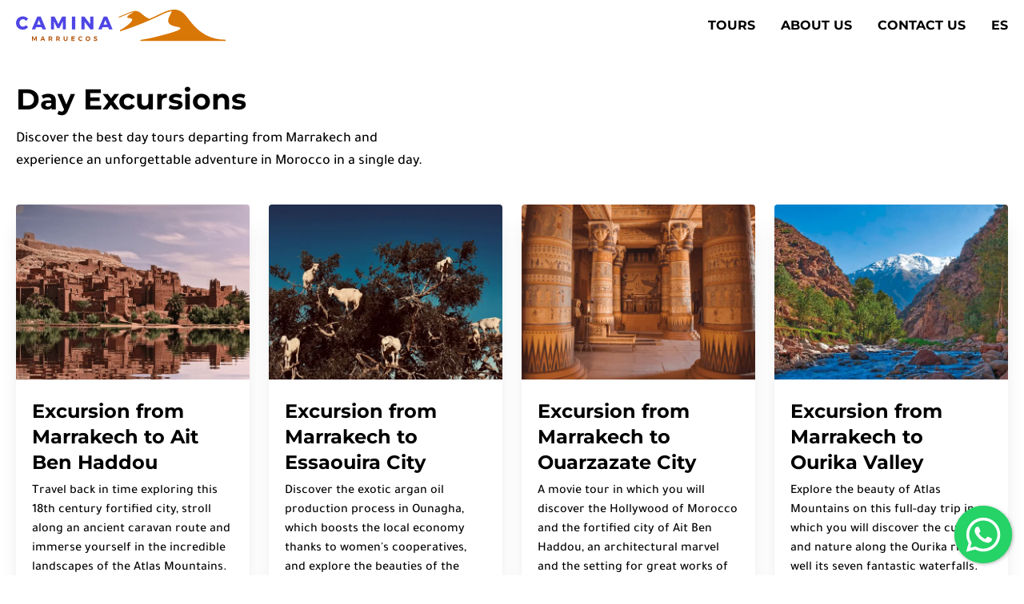

--- FILE ---
content_type: text/html; charset=UTF-8
request_url: https://www.caminamarruecos.com/tours/day-excursions/
body_size: 9597
content:
<!DOCTYPE html><html data-n-head-ssr="" lang="en" data-n-head="%7B%22lang%22:%7B%22ssr%22:%22en%22%7D%7D"><head>
    <title>Day Excursions | Camina Marruecos</title><meta data-n-head="ssr" charset="utf-8"><meta data-n-head="ssr" name="viewport" content="width=device-width,initial-scale=1"><meta data-n-head="ssr" name="format-detection" content="telephone=no"><meta data-n-head="ssr" data-hid="description" name="description" content="Camina Marruecos is a Moroccan tour operator with more than 20 years of experience in travel packages, day trips, camel treks and unique tours in the Sahara of Merzouga."><meta data-n-head="ssr" property="og:title" data-hid="og:title" content="Morocco Travel packages &amp; Sahara Camel Excursions"><meta data-n-head="ssr" data-hid="og:description" property="og:description" content="Camina Marruecos is a Moroccan tour operator with more than 20 years of experience in travel packages, day trips, camel treks and unique tours in the Sahara of Merzouga."><meta data-n-head="ssr" data-hid="og:url" property="og:url" content="https://www.caminamarruecos.com"><meta data-n-head="ssr" data-hid="og:type" property="og:type" content="website"><meta data-n-head="ssr" data-hid="og:image" property="og:image" content="https://www.caminamarruecos.com/camina-marruecos-weblink.png"><meta data-n-head="ssr" data-hid="twitter:title" property="twitter:title" content="Morocco Travel packages &amp; Sahara Camel Excursions"><meta data-n-head="ssr" data-hid="twitter:description" property="twitter:description" content="Camina Marruecos is a Moroccan tour operator with more than 20 years of experience in travel packages, day trips, camel treks and unique tours in the Sahara of Merzouga."><meta data-n-head="ssr" data-hid="twitter:image" property="twitter:image" content="https://www.caminamarruecos.com/camina-marruecos-weblink.png"><link data-n-head="ssr" rel="icon" type="image/x-icon" href="/favicon.ico"><link data-n-head="ssr" rel="stylesheet" href="https://rawcdn.githack.com/rafaelbotazini/floating-whatsapp/3d18b26d5c7d430a1ab0b664f8ca6b69014aed68/floating-wpp.min.css"><script data-n-head="ssr" src="https://cdnjs.cloudflare.com/ajax/libs/jquery/3.4.1/jquery.min.js"></script><script data-n-head="ssr" src="https://rawcdn.githack.com/rafaelbotazini/floating-whatsapp/3d18b26d5c7d430a1ab0b664f8ca6b69014aed68/floating-wpp.min.js" defer=""></script><script data-n-head="ssr" src="/whatsapp.js" defer=""></script><script data-n-head="ssr" data-hid="gtm-script">window._gtm_init||(window._gtm_init=1,function(t,e,n,a,o){t[n]=1==t[n]||"yes"==e[n]||1==e[n]||1==e.msDoNotTrack||t[a]&&t[a][o]&&t[a][o]()?1:0}(window,navigator,"doNotTrack","external","msTrackingProtectionEnabled"),function(a,o,i,g,m){a[m]={},a._gtm_inject=function(t){var e,n;a.doNotTrack||a[m][t]||(a[m][t]=1,a[g]=a[g]||[],a[g].push({"gtm.start":(new Date).getTime(),event:"gtm.js"}),e=o.getElementsByTagName(i)[0],(n=o.createElement(i)).async=!0,n.src="https://www.googletagmanager.com/gtm.js?id="+t,e.parentNode.insertBefore(n,e))},a._gtm_inject("GTM-NVS628H")}(window,document,"script","dataLayer","_gtm_ids"))</script><link rel="preload" href="/_nuxt/7017c9b.js" as="script"><link rel="preload" href="/_nuxt/7146487.js" as="script"><link rel="preload" href="/_nuxt/33c03ec.js" as="script"><link rel="preload" href="/_nuxt/8da1cdc.js" as="script"><link rel="preload" href="/_nuxt/4b35d46.js" as="script"><style data-vue-ssr-id="54b08540:0 0d8b0c4d:0 ff830ea8:0 a57b151a:0 1239d49d:0">/*! tailwindcss v2.2.19 | MIT License | https://tailwindcss.com*//*! modern-normalize v1.1.0 | MIT License | https://github.com/sindresorhus/modern-normalize */*,::after,::before{box-sizing:border-box}html{-moz-tab-size:4;-o-tab-size:4;tab-size:4}html{line-height:1.15;-webkit-text-size-adjust:100%}body{margin:0}body{font-family:system-ui,-apple-system,'Segoe UI',Roboto,Helvetica,Arial,sans-serif,'Apple Color Emoji','Segoe UI Emoji'}hr{height:0;color:inherit}abbr[title]{-webkit-text-decoration:underline dotted;text-decoration:underline dotted}b,strong{font-weight:bolder}code,kbd,pre,samp{font-family:ui-monospace,SFMono-Regular,Consolas,'Liberation Mono',Menlo,monospace;font-size:1em}small{font-size:80%}sub,sup{font-size:75%;line-height:0;position:relative;vertical-align:baseline}sub{bottom:-.25em}sup{top:-.5em}table{text-indent:0;border-color:inherit}button,input,optgroup,select,textarea{font-family:inherit;font-size:100%;line-height:1.15;margin:0}button,select{text-transform:none}[type=button],[type=reset],[type=submit],button{-webkit-appearance:button}::-moz-focus-inner{border-style:none;padding:0}:-moz-focusring{outline:1px dotted ButtonText}:-moz-ui-invalid{box-shadow:none}legend{padding:0}progress{vertical-align:baseline}::-webkit-inner-spin-button,::-webkit-outer-spin-button{height:auto}[type=search]{-webkit-appearance:textfield;outline-offset:-2px}::-webkit-search-decoration{-webkit-appearance:none}::-webkit-file-upload-button{-webkit-appearance:button;font:inherit}summary{display:list-item}blockquote,dd,dl,figure,h1,h2,h3,h4,h5,h6,hr,p,pre{margin:0}button{background-color:transparent;background-image:none}fieldset{margin:0;padding:0}ol,ul{list-style:none;margin:0;padding:0}html{font-family:ui-sans-serif,system-ui,-apple-system,BlinkMacSystemFont,"Segoe UI",Roboto,"Helvetica Neue",Arial,"Noto Sans",sans-serif,"Apple Color Emoji","Segoe UI Emoji","Segoe UI Symbol","Noto Color Emoji";line-height:1.5}body{font-family:inherit;line-height:inherit}*,::after,::before{box-sizing:border-box;border-width:0;border-style:solid;border-color:currentColor}hr{border-top-width:1px}img{border-style:solid}textarea{resize:vertical}input::-moz-placeholder,textarea::-moz-placeholder{opacity:1;color:#9ca3af}input:-ms-input-placeholder,textarea:-ms-input-placeholder{opacity:1;color:#9ca3af}input::placeholder,textarea::placeholder{opacity:1;color:#9ca3af}[role=button],button{cursor:pointer}:-moz-focusring{outline:auto}table{border-collapse:collapse}h1,h2,h3,h4,h5,h6{font-size:inherit;font-weight:inherit}a{color:inherit;text-decoration:inherit}button,input,optgroup,select,textarea{padding:0;line-height:inherit;color:inherit}code,kbd,pre,samp{font-family:ui-monospace,SFMono-Regular,Menlo,Monaco,Consolas,"Liberation Mono","Courier New",monospace}audio,canvas,embed,iframe,img,object,svg,video{display:block;vertical-align:middle}img,video{max-width:100%;height:auto}[hidden]{display:none}*,::after,::before{--tw-border-opacity:1;border-color:rgba(229,231,235,var(--tw-border-opacity));--tw-ring-offset-shadow:0 0 #0000;--tw-ring-shadow:0 0 #0000;--tw-shadow:0 0 #0000;--tw-ring-inset:var(--tw-empty, );/*!*//*!*/--tw-ring-offset-width:0px;--tw-ring-offset-color:#fff;--tw-ring-color:rgba(59, 130, 246, 0.5);--tw-ring-offset-shadow:0 0 #0000;--tw-ring-shadow:0 0 #0000;--tw-shadow:0 0 #0000;--tw-blur:var(--tw-empty, );/*!*//*!*/--tw-brightness:var(--tw-empty, );/*!*//*!*/--tw-contrast:var(--tw-empty, );/*!*//*!*/--tw-grayscale:var(--tw-empty, );/*!*//*!*/--tw-hue-rotate:var(--tw-empty, );/*!*//*!*/--tw-invert:var(--tw-empty, );/*!*//*!*/--tw-saturate:var(--tw-empty, );/*!*//*!*/--tw-sepia:var(--tw-empty, );/*!*//*!*/--tw-drop-shadow:var(--tw-empty, );/*!*//*!*/--tw-filter:var(--tw-blur) var(--tw-brightness) var(--tw-contrast) var(--tw-grayscale) var(--tw-hue-rotate) var(--tw-invert) var(--tw-saturate) var(--tw-sepia) var(--tw-drop-shadow)}.container{width:100%}@media (min-width:640px){.container{max-width:640px}}@media (min-width:768px){.container{max-width:768px}}@media (min-width:1024px){.container{max-width:1024px}}@media (min-width:1280px){.container{max-width:1280px}}@media (min-width:1536px){.container{max-width:1536px}}.prose{color:#374151;max-width:65ch}.prose [class~=lead]{color:#4b5563;font-size:1.25em;line-height:1.6;margin-top:1.2em;margin-bottom:1.2em}.prose a{color:#111827;text-decoration:underline;font-weight:500}.prose strong{color:#111827;font-weight:600}.prose ol[type="A"]{--list-counter-style:upper-alpha}.prose ol[type="a"]{--list-counter-style:lower-alpha}.prose ol[type="A"s]{--list-counter-style:upper-alpha}.prose ol[type="a"s]{--list-counter-style:lower-alpha}.prose ol[type="I"]{--list-counter-style:upper-roman}.prose ol[type="i"]{--list-counter-style:lower-roman}.prose ol[type="I"s]{--list-counter-style:upper-roman}.prose ol[type="i"s]{--list-counter-style:lower-roman}.prose ol[type="1"]{--list-counter-style:decimal}.prose ol>li{position:relative;padding-left:1.75em}.prose ol>li::before{content:counter(list-item,var(--list-counter-style,decimal)) ".";position:absolute;font-weight:400;color:#6b7280;left:0}.prose ul>li{position:relative;padding-left:1.75em}.prose ul>li::before{content:"";position:absolute;background-color:#d1d5db;border-radius:50%;width:.375em;height:.375em;top:calc(.875em - .1875em);left:.25em}.prose hr{border-color:#e5e7eb;border-top-width:1px;margin-top:3em;margin-bottom:3em}.prose blockquote{font-weight:500;font-style:italic;color:#111827;border-left-width:.25rem;border-left-color:#e5e7eb;quotes:"\201C""\201D""\2018""\2019";margin-top:1.6em;margin-bottom:1.6em;padding-left:1em}.prose blockquote p:first-of-type::before{content:open-quote}.prose blockquote p:last-of-type::after{content:close-quote}.prose h1{color:#111827;font-weight:800;font-size:2.25em;margin-top:0;margin-bottom:.8888889em;line-height:1.1111111}.prose h2{color:#111827;font-weight:700;font-size:1.5em;margin-top:2em;margin-bottom:1em;line-height:1.3333333}.prose h3{color:#111827;font-weight:600;font-size:1.25em;margin-top:1.6em;margin-bottom:.6em;line-height:1.6}.prose h4{color:#111827;font-weight:600;margin-top:1.5em;margin-bottom:.5em;line-height:1.5}.prose figure figcaption{color:#6b7280;font-size:.875em;line-height:1.4285714;margin-top:.8571429em}.prose code{color:#111827;font-weight:600;font-size:.875em}.prose code::before{content:"`"}.prose code::after{content:"`"}.prose a code{color:#111827}.prose pre{color:#e5e7eb;background-color:#1f2937;overflow-x:auto;font-size:.875em;line-height:1.7142857;margin-top:1.7142857em;margin-bottom:1.7142857em;border-radius:.375rem;padding-top:.8571429em;padding-right:1.1428571em;padding-bottom:.8571429em;padding-left:1.1428571em}.prose pre code{background-color:transparent;border-width:0;border-radius:0;padding:0;font-weight:400;color:inherit;font-size:inherit;font-family:inherit;line-height:inherit}.prose pre code::before{content:none}.prose pre code::after{content:none}.prose table{width:100%;table-layout:auto;text-align:left;margin-top:2em;margin-bottom:2em;font-size:.875em;line-height:1.7142857}.prose thead{color:#111827;font-weight:600;border-bottom-width:1px;border-bottom-color:#d1d5db}.prose thead th{vertical-align:bottom;padding-right:.5714286em;padding-bottom:.5714286em;padding-left:.5714286em}.prose tbody tr{border-bottom-width:1px;border-bottom-color:#e5e7eb}.prose tbody tr:last-child{border-bottom-width:0}.prose tbody td{vertical-align:top;padding-top:.5714286em;padding-right:.5714286em;padding-bottom:.5714286em;padding-left:.5714286em}.prose{font-size:1rem;line-height:1.75}.prose p{margin-top:1.25em;margin-bottom:1.25em}.prose img{margin-top:2em;margin-bottom:2em}.prose video{margin-top:2em;margin-bottom:2em}.prose figure{margin-top:2em;margin-bottom:2em}.prose figure>*{margin-top:0;margin-bottom:0}.prose h2 code{font-size:.875em}.prose h3 code{font-size:.9em}.prose ol{margin-top:1.25em;margin-bottom:1.25em}.prose ul{margin-top:1.25em;margin-bottom:1.25em}.prose li{margin-top:.5em;margin-bottom:.5em}.prose>ul>li p{margin-top:.75em;margin-bottom:.75em}.prose>ul>li>:first-child{margin-top:1.25em}.prose>ul>li>:last-child{margin-bottom:1.25em}.prose>ol>li>:first-child{margin-top:1.25em}.prose>ol>li>:last-child{margin-bottom:1.25em}.prose ol ol,.prose ol ul,.prose ul ol,.prose ul ul{margin-top:.75em;margin-bottom:.75em}.prose hr+*{margin-top:0}.prose h2+*{margin-top:0}.prose h3+*{margin-top:0}.prose h4+*{margin-top:0}.prose thead th:first-child{padding-left:0}.prose thead th:last-child{padding-right:0}.prose tbody td:first-child{padding-left:0}.prose tbody td:last-child{padding-right:0}.prose>:first-child{margin-top:0}.prose>:last-child{margin-bottom:0}.sr-only{position:absolute;width:1px;height:1px;padding:0;margin:-1px;overflow:hidden;clip:rect(0,0,0,0);white-space:nowrap;border-width:0}.static{position:static}.absolute{position:absolute}.relative{position:relative}.sticky{position:-webkit-sticky;position:sticky}.inset-0{top:0;right:0;bottom:0;left:0}.-inset-0{top:0;right:0;bottom:0;left:0}.top-0{top:0}.z-10{z-index:10}.order-2{order:2}.order-1{order:1}.m-auto{margin:auto}.mx-auto{margin-left:auto;margin-right:auto}.mt-8{margin-top:2rem}.mt-10{margin-top:2.5rem}.mb-10{margin-bottom:2.5rem}.mb-3{margin-bottom:.75rem}.mt-2{margin-top:.5rem}.mb-4{margin-bottom:1rem}.mt-3{margin-top:.75rem}.mt-4{margin-top:1rem}.ml-auto{margin-left:auto}.mb-2{margin-bottom:.5rem}.-mt-12{margin-top:-3rem}.-mt-3{margin-top:-.75rem}.mr-2{margin-right:.5rem}.mb-16{margin-bottom:4rem}.mb-8{margin-bottom:2rem}.block{display:block}.inline-block{display:inline-block}.flex{display:flex}.inline-flex{display:inline-flex}.grid{display:grid}.hidden{display:none}.h-6{height:1.5rem}.h-10{height:2.5rem}.h-full{height:100%}.h-16{height:4rem}.h-3{height:.75rem}.h-32{height:8rem}.max-h-80{max-height:20rem}.min-h-screen{min-height:100vh}.w-36{width:9rem}.w-full{width:100%}.w-6{width:1.5rem}.w-16{width:4rem}.w-5\/6{width:83.333333%}.min-w-full{min-width:100%}.max-w-4xl{max-width:56rem}.max-w-md{max-width:28rem}.max-w-lg{max-width:32rem}.flex-shrink-0{flex-shrink:0}.flex-grow{flex-grow:1}.cursor-pointer{cursor:pointer}.resize-none{resize:none}.list-none{list-style-type:none}.grid-cols-1{grid-template-columns:repeat(1,minmax(0,1fr))}.flex-col{flex-direction:column}.flex-wrap{flex-wrap:wrap}.items-start{align-items:flex-start}.items-end{align-items:flex-end}.items-center{align-items:center}.justify-start{justify-content:flex-start}.justify-center{justify-content:center}.justify-between{justify-content:space-between}.gap-12{gap:3rem}.gap-6{gap:1.5rem}.space-x-2>:not([hidden])~:not([hidden]){--tw-space-x-reverse:0;margin-right:calc(.5rem * var(--tw-space-x-reverse));margin-left:calc(.5rem * calc(1 - var(--tw-space-x-reverse)))}.overflow-hidden{overflow:hidden}.rounded{border-radius:.25rem}.rounded-lg{border-radius:.5rem}.rounded-full{border-radius:9999px}.border{border-width:1px}.border-0{border-width:0}.border-t{border-top-width:1px}.border-dashed{border-style:dashed}.border-gray-300{--tw-border-opacity:1;border-color:rgba(209,213,219,var(--tw-border-opacity))}.bg-yellow-500{--tw-bg-opacity:1;background-color:rgba(245,158,11,var(--tw-bg-opacity))}.bg-white{--tw-bg-opacity:1;background-color:rgba(255,255,255,var(--tw-bg-opacity))}.bg-gray-100{--tw-bg-opacity:1;background-color:rgba(243,244,246,var(--tw-bg-opacity))}.bg-indigo-600{--tw-bg-opacity:1;background-color:rgba(79,70,229,var(--tw-bg-opacity))}.bg-yellow-800{--tw-bg-opacity:1;background-color:rgba(146,64,14,var(--tw-bg-opacity))}.bg-yellow-100{--tw-bg-opacity:1;background-color:rgba(254,243,199,var(--tw-bg-opacity))}.bg-opacity-60{--tw-bg-opacity:0.6}.object-cover{-o-object-fit:cover;object-fit:cover}.object-center{-o-object-position:center;object-position:center}.p-6{padding:1.5rem}.p-1{padding:.25rem}.p-4{padding:1rem}.px-5{padding-left:1.25rem;padding-right:1.25rem}.py-24{padding-top:6rem;padding-bottom:6rem}.py-2{padding-top:.5rem;padding-bottom:.5rem}.px-4{padding-left:1rem;padding-right:1rem}.py-4{padding-top:1rem;padding-bottom:1rem}.py-10{padding-top:2.5rem;padding-bottom:2.5rem}.py-14{padding-top:3.5rem;padding-bottom:3.5rem}.py-20{padding-top:5rem;padding-bottom:5rem}.px-2{padding-left:.5rem;padding-right:.5rem}.py-1{padding-top:.25rem;padding-bottom:.25rem}.px-3{padding-left:.75rem;padding-right:.75rem}.px-6{padding-left:1.5rem;padding-right:1.5rem}.py-8{padding-top:2rem;padding-bottom:2rem}.pr-2{padding-right:.5rem}.pl-2{padding-left:.5rem}.pt-4{padding-top:1rem}.pt-6{padding-top:1.5rem}.pt-5{padding-top:1.25rem}.pt-8{padding-top:2rem}.pt-10{padding-top:2.5rem}.pb-6{padding-bottom:1.5rem}.pb-4{padding-bottom:1rem}.pt-2{padding-top:.5rem}.pb-16{padding-bottom:4rem}.pb-10{padding-bottom:2.5rem}.pt-1{padding-top:.25rem}.pb-5{padding-bottom:1.25rem}.pb-3{padding-bottom:.75rem}.pt-20{padding-top:5rem}.pb-32{padding-bottom:8rem}.pb-8{padding-bottom:2rem}.pb-20{padding-bottom:5rem}.pt-14{padding-top:3.5rem}.text-left{text-align:left}.text-center{text-align:center}.text-right{text-align:right}.text-sm{font-size:.875rem;line-height:1.25rem}.text-2xl{font-size:1.5rem;line-height:2rem}.text-xl{font-size:1.25rem;line-height:1.75rem}.text-xs{font-size:.75rem;line-height:1rem}.text-3xl{font-size:1.875rem;line-height:2.25rem}.text-base{font-size:1rem;line-height:1.5rem}.text-4xl{font-size:2.25rem;line-height:2.5rem}.text-lg{font-size:1.125rem;line-height:1.75rem}.font-medium{font-weight:500}.font-bold{font-weight:700}.font-extrabold{font-weight:800}.font-semibold{font-weight:600}.uppercase{text-transform:uppercase}.leading-7{line-height:1.75rem}.leading-tight{line-height:1.25}.leading-8{line-height:2rem}.leading-6{line-height:1.5rem}.leading-relaxed{line-height:1.625}.tracking-widest{letter-spacing:.1em}.tracking-wider{letter-spacing:.05em}.text-black{--tw-text-opacity:1;color:rgba(0,0,0,var(--tw-text-opacity))}.text-gray-900{--tw-text-opacity:1;color:rgba(17,24,39,var(--tw-text-opacity))}.text-gray-500{--tw-text-opacity:1;color:rgba(107,114,128,var(--tw-text-opacity))}.text-gray-600{--tw-text-opacity:1;color:rgba(75,85,99,var(--tw-text-opacity))}.text-green-500{--tw-text-opacity:1;color:rgba(16,185,129,var(--tw-text-opacity))}.text-gray-800{--tw-text-opacity:1;color:rgba(31,41,55,var(--tw-text-opacity))}.text-white{--tw-text-opacity:1;color:rgba(255,255,255,var(--tw-text-opacity))}.text-indigo-600{--tw-text-opacity:1;color:rgba(79,70,229,var(--tw-text-opacity))}.text-blue-900{--tw-text-opacity:1;color:rgba(30,58,138,var(--tw-text-opacity))}.text-gray-700{--tw-text-opacity:1;color:rgba(55,65,81,var(--tw-text-opacity))}.shadow{--tw-shadow:0 1px 3px 0 rgba(0, 0, 0, 0.1),0 1px 2px 0 rgba(0, 0, 0, 0.06);box-shadow:var(--tw-ring-offset-shadow,0 0 #0000),var(--tw-ring-shadow,0 0 #0000),var(--tw-shadow)}.shadow-xl{--tw-shadow:0 20px 25px -5px rgba(0, 0, 0, 0.1),0 10px 10px -5px rgba(0, 0, 0, 0.04);box-shadow:var(--tw-ring-offset-shadow,0 0 #0000),var(--tw-ring-shadow,0 0 #0000),var(--tw-shadow)}.shadow-lg{--tw-shadow:0 10px 15px -3px rgba(0, 0, 0, 0.1),0 4px 6px -2px rgba(0, 0, 0, 0.05);box-shadow:var(--tw-ring-offset-shadow,0 0 #0000),var(--tw-ring-shadow,0 0 #0000),var(--tw-shadow)}.outline-none{outline:2px solid transparent;outline-offset:2px}.drop-shadow-md{--tw-drop-shadow:drop-shadow(0 4px 3px rgba(0, 0, 0, 0.07)) drop-shadow(0 2px 2px rgba(0, 0, 0, 0.06));filter:var(--tw-filter)}.filter{filter:var(--tw-filter)}.transition{transition-property:background-color,border-color,color,fill,stroke,opacity,box-shadow,transform,filter,-webkit-backdrop-filter;transition-property:background-color,border-color,color,fill,stroke,opacity,box-shadow,transform,filter,backdrop-filter;transition-property:background-color,border-color,color,fill,stroke,opacity,box-shadow,transform,filter,backdrop-filter,-webkit-backdrop-filter;transition-timing-function:cubic-bezier(.4,0,.2,1);transition-duration:150ms}.transition-colors{transition-property:background-color,border-color,color,fill,stroke;transition-timing-function:cubic-bezier(.4,0,.2,1);transition-duration:150ms}.duration-500{transition-duration:.5s}.duration-200{transition-duration:.2s}.ease-in-out{transition-timing-function:cubic-bezier(.4,0,.2,1)}.hover\:bg-indigo-700:hover{--tw-bg-opacity:1;background-color:rgba(67,56,202,var(--tw-bg-opacity))}.hover\:bg-opacity-0:hover{--tw-bg-opacity:0}.hover\:text-gray-900:hover{--tw-text-opacity:1;color:rgba(17,24,39,var(--tw-text-opacity))}.hover\:text-gray-800:hover{--tw-text-opacity:1;color:rgba(31,41,55,var(--tw-text-opacity))}.hover\:text-indigo-600:hover{--tw-text-opacity:1;color:rgba(79,70,229,var(--tw-text-opacity))}.hover\:underline:hover{text-decoration:underline}.focus\:border-indigo-500:focus{--tw-border-opacity:1;border-color:rgba(99,102,241,var(--tw-border-opacity))}.focus\:outline-none:focus{outline:2px solid transparent;outline-offset:2px}.focus\:ring-2:focus{--tw-ring-offset-shadow:var(--tw-ring-inset) 0 0 0 var(--tw-ring-offset-width) var(--tw-ring-offset-color);--tw-ring-shadow:var(--tw-ring-inset) 0 0 0 calc(2px + var(--tw-ring-offset-width)) var(--tw-ring-color);box-shadow:var(--tw-ring-offset-shadow),var(--tw-ring-shadow),var(--tw-shadow,0 0 #0000)}.focus\:ring-indigo-200:focus{--tw-ring-opacity:1;--tw-ring-color:rgba(199, 210, 254, var(--tw-ring-opacity))}@media (min-width:640px){.sm\:ml-auto{margin-left:auto}.sm\:mt-0{margin-top:0}.sm\:grid-cols-2{grid-template-columns:repeat(2,minmax(0,1fr))}.sm\:flex-row{flex-direction:row}.sm\:items-center{align-items:center}.sm\:justify-start{justify-content:flex-start}.sm\:rounded-lg{border-radius:.5rem}.sm\:px-6{padding-left:1.5rem;padding-right:1.5rem}.sm\:pt-0{padding-top:0}.sm\:pb-0{padding-bottom:0}.sm\:pt-6{padding-top:1.5rem}.sm\:text-left{text-align:left}.sm\:text-2xl{font-size:1.5rem;line-height:2rem}}@media (min-width:768px){.md\:container{width:100%}@media (min-width:640px){.md\:container{max-width:640px}}@media (min-width:768px){.md\:container{max-width:768px}}@media (min-width:1024px){.md\:container{max-width:1024px}}@media (min-width:1280px){.md\:container{max-width:1280px}}@media (min-width:1536px){.md\:container{max-width:1536px}}.md\:order-1{order:1}.md\:order-2{order:2}.md\:mx-0{margin-left:0;margin-right:0}.md\:mt-0{margin-top:0}.md\:mb-0{margin-bottom:0}.md\:ml-auto{margin-left:auto}.md\:mr-8{margin-right:2rem}.md\:block{display:block}.md\:inline-block{display:inline-block}.md\:flex{display:flex}.md\:hidden{display:none}.md\:w-2\/3{width:66.666667%}.md\:w-1\/3{width:33.333333%}.md\:w-auto{width:auto}.md\:w-1\/2{width:50%}.md\:max-w-xl{max-width:36rem}.md\:flex-none{flex:none}.md\:grid-cols-3{grid-template-columns:repeat(3,minmax(0,1fr))}.md\:grid-cols-2{grid-template-columns:repeat(2,minmax(0,1fr))}.md\:flex-row{flex-direction:row}.md\:flex-nowrap{flex-wrap:nowrap}.md\:items-start{align-items:flex-start}.md\:justify-start{justify-content:flex-start}.md\:bg-transparent{background-color:transparent}.md\:p-5{padding:1.25rem}.md\:px-4{padding-left:1rem;padding-right:1rem}.md\:py-3{padding-top:.75rem;padding-bottom:.75rem}.md\:px-5{padding-left:1.25rem;padding-right:1.25rem}.md\:px-0{padding-left:0;padding-right:0}.md\:py-0{padding-top:0;padding-bottom:0}.md\:py-20{padding-top:5rem;padding-bottom:5rem}.md\:pl-10{padding-left:2.5rem}.md\:pr-6{padding-right:1.5rem}.md\:pb-0{padding-bottom:0}.md\:pr-16{padding-right:4rem}.md\:text-left{text-align:left}.md\:text-base{font-size:1rem;line-height:1.5rem}.md\:text-4xl{font-size:2.25rem;line-height:2.5rem}.md\:text-lg{font-size:1.125rem;line-height:1.75rem}.md\:leading-snug{line-height:1.375}}@media (min-width:1024px){.lg\:inline-block{display:inline-block}.lg\:w-full{width:100%}.lg\:max-w-lg{max-width:32rem}.lg\:flex-grow{flex-grow:1}.lg\:grid-cols-5{grid-template-columns:repeat(5,minmax(0,1fr))}.lg\:grid-cols-4{grid-template-columns:repeat(4,minmax(0,1fr))}.lg\:px-8{padding-left:2rem;padding-right:2rem}.lg\:pl-36{padding-left:9rem}.lg\:pr-24{padding-right:6rem}}code[class*=language-],pre[class*=language-]{color:#000;background:0 0;text-shadow:0 1px #fff;font-family:Consolas,Monaco,"Andale Mono","Ubuntu Mono",monospace;font-size:1em;text-align:left;white-space:pre;word-spacing:normal;word-break:normal;word-wrap:normal;line-height:1.5;-moz-tab-size:4;-o-tab-size:4;tab-size:4;-webkit-hyphens:none;-ms-hyphens:none;hyphens:none}code[class*=language-] ::-moz-selection,code[class*=language-]::-moz-selection,pre[class*=language-] ::-moz-selection,pre[class*=language-]::-moz-selection{text-shadow:none;background:#b3d4fc}code[class*=language-] ::-moz-selection,code[class*=language-]::-moz-selection,pre[class*=language-] ::-moz-selection,pre[class*=language-]::-moz-selection{text-shadow:none;background:#b3d4fc}code[class*=language-] ::selection,code[class*=language-]::selection,pre[class*=language-] ::selection,pre[class*=language-]::selection{text-shadow:none;background:#b3d4fc}@media print{code[class*=language-],pre[class*=language-]{text-shadow:none}}pre[class*=language-]{padding:1em;margin:.5em 0;overflow:auto}:not(pre)>code[class*=language-],pre[class*=language-]{background:#f5f2f0}:not(pre)>code[class*=language-]{padding:.1em;border-radius:.3em;white-space:normal}.token.cdata,.token.comment,.token.doctype,.token.prolog{color:#708090}.token.punctuation{color:#999}.token.namespace{opacity:.7}.token.boolean,.token.constant,.token.deleted,.token.number,.token.property,.token.symbol,.token.tag{color:#905}.token.attr-name,.token.builtin,.token.char,.token.inserted,.token.selector,.token.string{color:#690}.language-css .token.string,.style .token.string,.token.entity,.token.operator,.token.url{color:#9a6e3a;background:hsla(0,0%,100%,.5)}.token.atrule,.token.attr-value,.token.keyword{color:#07a}.token.class-name,.token.function{color:#dd4a68}.token.important,.token.regex,.token.variable{color:#e90}.token.bold,.token.important{font-weight:700}.token.italic{font-style:italic}.token.entity{cursor:help}@font-face{font-family:Montserrat;font-style:normal;font-weight:600;font-display:swap;src:url(/_nuxt/fonts/Montserrat-600-cyrillic-ext1.e055b65.woff2) format("woff2");unicode-range:U+0460-052f,U+1c80-1c88,U+20b4,U+2de0-2dff,U+a640-a69f,U+fe2e-fe2f}@font-face{font-family:Montserrat;font-style:normal;font-weight:600;font-display:swap;src:url(/_nuxt/fonts/Montserrat-600-cyrillic2.53b2758.woff2) format("woff2");unicode-range:U+0400-045f,U+0490-0491,U+04b0-04b1,U+2116}@font-face{font-family:Montserrat;font-style:normal;font-weight:600;font-display:swap;src:url(/_nuxt/fonts/Montserrat-600-vietnamese3.5c770f2.woff2) format("woff2");unicode-range:U+0102-0103,U+0110-0111,U+0128-0129,U+0168-0169,U+01a0-01a1,U+01af-01b0,U+1ea0-1ef9,U+20ab}@font-face{font-family:Montserrat;font-style:normal;font-weight:600;font-display:swap;src:url(/_nuxt/fonts/Montserrat-600-latin-ext4.f43b28e.woff2) format("woff2");unicode-range:U+0100-024f,U+0259,U+1e??,U+2020,U+20a0-20ab,U+20ad-20cf,U+2113,U+2c60-2c7f,U+a720-a7ff}@font-face{font-family:Montserrat;font-style:normal;font-weight:600;font-display:swap;src:url(/_nuxt/fonts/Montserrat-600-latin5.ab0af27.woff2) format("woff2");unicode-range:U+00??,U+0131,U+0152-0153,U+02bb-02bc,U+02c6,U+02da,U+02dc,U+2000-206f,U+2074,U+20ac,U+2122,U+2191,U+2193,U+2212,U+2215,U+feff,U+fffd}@font-face{font-family:Montserrat;font-style:normal;font-weight:700;font-display:swap;src:url(/_nuxt/fonts/Montserrat-700-cyrillic-ext6.e055b65.woff2) format("woff2");unicode-range:U+0460-052f,U+1c80-1c88,U+20b4,U+2de0-2dff,U+a640-a69f,U+fe2e-fe2f}@font-face{font-family:Montserrat;font-style:normal;font-weight:700;font-display:swap;src:url(/_nuxt/fonts/Montserrat-700-cyrillic7.53b2758.woff2) format("woff2");unicode-range:U+0400-045f,U+0490-0491,U+04b0-04b1,U+2116}@font-face{font-family:Montserrat;font-style:normal;font-weight:700;font-display:swap;src:url(/_nuxt/fonts/Montserrat-700-vietnamese8.5c770f2.woff2) format("woff2");unicode-range:U+0102-0103,U+0110-0111,U+0128-0129,U+0168-0169,U+01a0-01a1,U+01af-01b0,U+1ea0-1ef9,U+20ab}@font-face{font-family:Montserrat;font-style:normal;font-weight:700;font-display:swap;src:url(/_nuxt/fonts/Montserrat-700-latin-ext9.f43b28e.woff2) format("woff2");unicode-range:U+0100-024f,U+0259,U+1e??,U+2020,U+20a0-20ab,U+20ad-20cf,U+2113,U+2c60-2c7f,U+a720-a7ff}@font-face{font-family:Montserrat;font-style:normal;font-weight:700;font-display:swap;src:url(/_nuxt/fonts/Montserrat-700-latin10.ab0af27.woff2) format("woff2");unicode-range:U+00??,U+0131,U+0152-0153,U+02bb-02bc,U+02c6,U+02da,U+02dc,U+2000-206f,U+2074,U+20ac,U+2122,U+2191,U+2193,U+2212,U+2215,U+feff,U+fffd}@font-face{font-family:Montserrat;font-style:normal;font-weight:800;font-display:swap;src:url(/_nuxt/fonts/Montserrat-800-cyrillic-ext11.e055b65.woff2) format("woff2");unicode-range:U+0460-052f,U+1c80-1c88,U+20b4,U+2de0-2dff,U+a640-a69f,U+fe2e-fe2f}@font-face{font-family:Montserrat;font-style:normal;font-weight:800;font-display:swap;src:url(/_nuxt/fonts/Montserrat-800-cyrillic12.53b2758.woff2) format("woff2");unicode-range:U+0400-045f,U+0490-0491,U+04b0-04b1,U+2116}@font-face{font-family:Montserrat;font-style:normal;font-weight:800;font-display:swap;src:url(/_nuxt/fonts/Montserrat-800-vietnamese13.5c770f2.woff2) format("woff2");unicode-range:U+0102-0103,U+0110-0111,U+0128-0129,U+0168-0169,U+01a0-01a1,U+01af-01b0,U+1ea0-1ef9,U+20ab}@font-face{font-family:Montserrat;font-style:normal;font-weight:800;font-display:swap;src:url(/_nuxt/fonts/Montserrat-800-latin-ext14.f43b28e.woff2) format("woff2");unicode-range:U+0100-024f,U+0259,U+1e??,U+2020,U+20a0-20ab,U+20ad-20cf,U+2113,U+2c60-2c7f,U+a720-a7ff}@font-face{font-family:Montserrat;font-style:normal;font-weight:800;font-display:swap;src:url(/_nuxt/fonts/Montserrat-800-latin15.ab0af27.woff2) format("woff2");unicode-range:U+00??,U+0131,U+0152-0153,U+02bb-02bc,U+02c6,U+02da,U+02dc,U+2000-206f,U+2074,U+20ac,U+2122,U+2191,U+2193,U+2212,U+2215,U+feff,U+fffd}@font-face{font-family:Tajawal;font-style:normal;font-weight:500;font-display:swap;src:url(/_nuxt/fonts/Tajawal-500-arabic16.965b33d.woff2) format("woff2");unicode-range:U+06??,U+200c-200e,U+2010-2011,U+204f,U+2e41,U+fb50-fdff,U+fe80-fefc}@font-face{font-family:Tajawal;font-style:normal;font-weight:500;font-display:swap;src:url(/_nuxt/fonts/Tajawal-500-latin17.1e3ae17.woff2) format("woff2");unicode-range:U+00??,U+0131,U+0152-0153,U+02bb-02bc,U+02c6,U+02da,U+02dc,U+2000-206f,U+2074,U+20ac,U+2122,U+2191,U+2193,U+2212,U+2215,U+feff,U+fffd}.nuxt-progress{position:fixed;top:0;left:0;right:0;height:2px;width:0;opacity:1;transition:width .1s,opacity .4s;background-color:#000;z-index:999999}.nuxt-progress.nuxt-progress-notransition{transition:none}.nuxt-progress-failed{background-color:red}body{font-family:Montserrat,sans-serif}p{font-family:Tajawal,sans-serif}@media only screen and (max-width:768px){.prose p,p{font-size:1.125rem;line-height:1.75rem}}.montserrat{font-family:Montserrat,sans-serif}.tawajal{font-family:Tajawal,sans-serif}.prose h1{font-weight:700}</style><link rel="preload" href="/_nuxt/static/1760541141/tours/day-excursions/state.js" as="script"><link rel="preload" href="/_nuxt/static/1760541141/tours/day-excursions/payload.js" as="script"><link rel="preload" href="/_nuxt/static/1760541141/manifest.js" as="script">
  <link rel="canonical" href="https://www.caminamarruecos.com/tours/day-excursions/"></head>
  <body>
    <noscript data-n-head="ssr" data-hid="gtm-noscript" data-pbody="true"><iframe src="https://www.googletagmanager.com/ns.html?id=GTM-NVS628H&" height="0" width="0" style="display:none;visibility:hidden" title="gtm"></iframe></noscript><div data-server-rendered="true" id="__nuxt"><!----><div id="__layout"><div><header class="z-10 bg-white w-full text-black"><div class="md:container mx-auto flex flex-wrap pt-5 md:py-3 md:px-5 flex-col md:flex-row items-center"><div class="w-full md:w-auto px-5 md:px-0 flex md:flex-none justify-between items-center"><a href="/" aria-label="Home" class="flex title-font items-center mb-4 md:mb-0 nuxt-link-active"><img src="/logo.svg" alt="" class="h-10"></a> <div class="font-bold md:hidden inline-block mb-4"><!----> <a href="/es/tours/day-excursions">
    ES
  </a></div></div> <nav class="hidden md:ml-auto w-full md:w-auto py-4 px-5 md:py-0 md:px-0 justify-between md:flex flex-wrap items-center text-sm font-bold md:text-base uppercase bg-yellow-500 md:bg-transparent"><a href="/tours" class="md:mr-8 hover:text-gray-900 nuxt-link-active">Tours</a> <a href="/about" class="md:mr-8 hover:text-gray-900">About us</a> <a href="/contact" class="md:mr-8 hover:text-gray-900">Contact us</a></nav> <div class="font-bold hidden md:inline-block"><!----> <a href="/es/tours/day-excursions">
    ES
  </a></div></div></header> <header class="md:hidden z-10 bg-white w-full text-black sticky top-0"><div class="md:container mx-auto flex flex-wrap md:p-5 flex-col md:flex-row items-center"><nav class="md:ml-auto w-full md:w-auto py-4 px-5 md:py-0 md:px-0 justify-between flex flex-wrap items-center text-sm md:text-base font-extrabold uppercase bg-yellow-500 md:bg-transparent"><a href="/tours" class="md:mr-8 hover:text-gray-900 nuxt-link-active">Tours</a> <a href="/about" class="md:mr-8 hover:text-gray-900">About us</a> <a href="/contact" class="md:mr-8 hover:text-gray-900">Contact us</a></nav></div></header> <div><header class="container mx-auto px-5 pt-10"><h1 class="text-4xl font-bold pb-4">Day Excursions</h1> <p class="max-w-lg md:text-lg">Discover the best day tours departing from Marrakech and experience an unforgettable adventure in Morocco in a single day.</p></header> <section class="container px-5 mx-auto py-10"><div class="grid grid-cols-1 sm:grid-cols-2 md:grid-cols-3 lg:grid-cols-4 gap-6"><div class="cursor-pointer w-full"><a href="/tours/day-excursions/excursion-from-marrakech-to-ait-ben-haddou"><div class="w-full h-full rounded overflow-hidden shadow-xl"><img src="/_nuxt/image/6352b5.webp" alt="Excursion from Marrakech to Ait Ben Haddou" class="max-h-80 w-full object-cover"> <div class="py-4 px-5"><!----> <h2 class="text-2xl font-bold mb-2 pt-2">
                Excursion from Marrakech to Ait Ben Haddou
              </h2> <p class="text-md">
                Travel back in time exploring this 18th century fortified city, stroll along an ancient caravan route and immerse yourself in the incredible landscapes of the Atlas Mountains.
              </p> <div class="text-right pt-2"><button class="uppercase text-indigo-600 text-sm">
                  See more &gt;&gt;
                </button></div></div></div></a></div><div class="cursor-pointer w-full"><a href="/tours/day-excursions/excursion-from-marrakech-to-essaouira-city"><div class="w-full h-full rounded overflow-hidden shadow-xl"><img src="/_nuxt/image/f235d7.webp" alt="Excursion from Marrakech to Essaouira City" class="max-h-80 w-full object-cover"> <div class="py-4 px-5"><!----> <h2 class="text-2xl font-bold mb-2 pt-2">
                Excursion from Marrakech to Essaouira City
              </h2> <p class="text-md">
                Discover the exotic argan oil production process in Ounagha, which boosts the local economy thanks to women's cooperatives, and explore the beauties of the port city of Essaouira.
              </p> <div class="text-right pt-2"><button class="uppercase text-indigo-600 text-sm">
                  See more &gt;&gt;
                </button></div></div></div></a></div><div class="cursor-pointer w-full"><a href="/tours/day-excursions/excursion-from-marrakech-to-ouarzazate-city"><div class="w-full h-full rounded overflow-hidden shadow-xl"><img src="/_nuxt/image/552c70.webp" alt="Excursion from Marrakech to Ouarzazate City" class="max-h-80 w-full object-cover"> <div class="py-4 px-5"><!----> <h2 class="text-2xl font-bold mb-2 pt-2">
                Excursion from Marrakech to Ouarzazate City
              </h2> <p class="text-md">
                A movie tour in which you will discover the Hollywood of Morocco and the fortified city of Ait Ben Haddou, an architectural marvel and the setting for great works of cinema.
              </p> <div class="text-right pt-2"><button class="uppercase text-indigo-600 text-sm">
                  See more &gt;&gt;
                </button></div></div></div></a></div><div class="cursor-pointer w-full"><a href="/tours/day-excursions/excursion-from-marrakech-to-ourika-valley"><div class="w-full h-full rounded overflow-hidden shadow-xl"><img src="/_nuxt/image/3dd732.webp" alt="Excursion from Marrakech to Ourika Valley" class="max-h-80 w-full object-cover"> <div class="py-4 px-5"><!----> <h2 class="text-2xl font-bold mb-2 pt-2">
                Excursion from Marrakech to Ourika Valley
              </h2> <p class="text-md">
                Explore the beauty of Atlas Mountains on this full-day trip in which you will discover the culture and nature along the Ourika river as well its seven fantastic waterfalls.
              </p> <div class="text-right pt-2"><button class="uppercase text-indigo-600 text-sm">
                  See more &gt;&gt;
                </button></div></div></div></a></div><div class="cursor-pointer w-full"><a href="/tours/day-excursions/excursion-from-marrakech-to-ouzoud-waterfalls"><div class="w-full h-full rounded overflow-hidden shadow-xl"><img src="/_nuxt/image/14be00.webp" alt="Excursion from Marrakech to Ouzoud Waterfalls" class="max-h-80 w-full object-cover"> <div class="py-4 px-5"><!----> <h2 class="text-2xl font-bold mb-2 pt-2">
                Excursion from Marrakech to Ouzoud Waterfalls
              </h2> <p class="text-md">
                A memorable and refreshing day trip from Marrakech to the magnificent Ouzoud waterfalls, passing through plains full of olive groves.
              </p> <div class="text-right pt-2"><button class="uppercase text-indigo-600 text-sm">
                  See more &gt;&gt;
                </button></div></div></div></a></div><div class="cursor-pointer w-full"><a href="/tours/day-excursions/marrakech-guided-tour"><div class="w-full h-full rounded overflow-hidden shadow-xl"><img src="/_nuxt/image/2f0158.webp" alt="Marrakech guided Tour" class="max-h-80 w-full object-cover"> <div class="py-4 px-5"><!----> <h2 class="text-2xl font-bold mb-2 pt-2">
                Marrakech guided Tour
              </h2> <p class="text-md">
                Be fascinated by the scents, colors and sounds of Marrakech on this tour through the winding alleys of the medina, filled with souvenir souks and populated by musicians and sorcerers.
              </p> <div class="text-right pt-2"><button class="uppercase text-indigo-600 text-sm">
                  See more &gt;&gt;
                </button></div></div></div></a></div></div> <div class="py-10"><a href="/tours" class="nuxt-link-active"><button class="flex mx-auto items-center text-sm rounded-lg py-2 px-4 bg-indigo-600 uppercase text-white font-bold"><svg xmlns="http://www.w3.org/2000/svg" fill="none" viewBox="0 0 24 24" stroke="currentColor" class="h-6 w-6"><path stroke-linecap="round" stroke-linejoin="round" stroke-width="2" d="M7 16l-4-4m0 0l4-4m-4 4h18"></path></svg> <span class="pl-2">see all our tours</span></button></a></div></section></div> <footer class="text-black body-font bg-yellow-500"><div class="container px-5 py-24 mx-auto flex items-center md:items-start md:flex-row md:flex-nowrap flex-wrap flex-col"><div class="w-36 flex-shrink-0 md:mx-0 mx-auto text-center"><a href="/" class="flex title-font font-medium items-center md:justify-start justify-center text-gray-900 nuxt-link-active"><img src="/_nuxt/image/25aaea.svg" alt="logo camina marruecos"></a> <div class="flex mt-8 text-sm text-gray-500 justify-center items-center"><a href="https://www.tripadvisor.com/Attraction_Review-g293732-d12945421-Reviews-Morocco_Berber_Journeys-Casablanca_Casablanca_Settat.html" target="_blank" rel="noopener"><img src="/_nuxt/image/606f91.svg" alt="logo-tripadvisor" class="pr-2"></a> <a href="https://www.facebook.com/moroccoberberjourneys" target="_blank" rel="noopener"><img src="/_nuxt/image/a1d1e1.svg" alt="logo-facebook" class="pr-2"></a> <a href="https://www.instagram.com/camina_marruecos/" target="_blank" rel="noopener"><img src="/_nuxt/image/8e7a40.svg" alt="logo-instagram"></a></div></div> <div class="flex-grow flex flex-wrap md:pl-10 lg:pl-36 md:mt-0 mt-10 md:text-left text-center"><div class="md:w-2/3 w-full md:px-4"><nav class="list-none mb-10 font-bold text-center flex flex-col justify-center md:flex-none"><div class="flex items-center py-2 mx-auto md:mx-0"><svg xmlns="http://www.w3.org/2000/svg" fill="none" viewBox="0 0 24 24" stroke="currentColor" class="h-6 w-6"><path stroke-linecap="round" stroke-linejoin="round" stroke-width="2" d="M3 5a2 2 0 012-2h3.28a1 1 0 01.948.684l1.498 4.493a1 1 0 01-.502 1.21l-2.257 1.13a11.042 11.042 0 005.516 5.516l1.13-2.257a1 1 0 011.21-.502l4.493 1.498a1 1 0 01.684.949V19a2 2 0 01-2 2h-1C9.716 21 3 14.284 3 6V5z"></path></svg> <div class="flex flex-col"><a href="tel:+212668953169"><span class="pl-2 font-bold">+212 668 953 169</span></a> <a href="tel:+34628989418"><span class="pl-2 font-bold">+34 628 989 418</span></a></div></div> <div class="flex items-center py-2 justify-center md:justify-start"><svg xmlns="http://www.w3.org/2000/svg" fill="none" viewBox="0 0 24 24" stroke="currentColor" class="h-6 w-6"><path stroke-linecap="round" stroke-linejoin="round" stroke-width="2" d="M3 8l7.89 5.26a2 2 0 002.22 0L21 8M5 19h14a2 2 0 002-2V7a2 2 0 00-2-2H5a2 2 0 00-2 2v10a2 2 0 002 2z"></path></svg> <a href="mailto:caminamarruecostravel@gmail.com"><span class="pl-2 tawajal">caminamarruecostravel@gmail.com</span></a></div> <div class="flex items-center py-2 mx-auto md:mx-0"><svg xmlns="http://www.w3.org/2000/svg" fill="none" viewBox="0 0 24 24" stroke="currentColor" class="h-6 w-6"><path stroke-linecap="round" stroke-linejoin="round" stroke-width="2" d="M17.657 16.657L13.414 20.9a1.998 1.998 0 01-2.827 0l-4.244-4.243a8 8 0 1111.314 0z"></path> <path stroke-linecap="round" stroke-linejoin="round" stroke-width="2" d="M15 11a3 3 0 11-6 0 3 3 0 016 0z"></path></svg> <p class="pl-2">Marrakech 40000, Morocco</p></div></nav></div> <div class="md:w-1/3 w-full px-4"><nav class="list-none mb-10 flex flex-col"><a href="/tours" class="py-2 hover:text-gray-900 uppercase font-bold nuxt-link-active">Tours</a> <a href="/about" class="py-2 hover:text-gray-900 uppercase font-bold">About us</a> <a href="/contact" class="py-2 hover:text-gray-900 uppercase font-bold">Contact us</a></nav></div> <div class="md:w-2/3 w-full px-4"><div class="title-font font-medium text-gray-900 tracking-widest text-sm mb-3">
          Payments methods
        </div> <div class="list-none mb-10 pt-4"><img src="/_nuxt/image/7a27b5.svg" alt="payments" class="mx-auto md:mx-0"></div></div> <div class="md:w-1/3 w-full px-4"><div class="title-font font-medium text-gray-900 tracking-widest text-sm mb-3">
          Recommended on
        </div> <nav class="list-none mb-10 pt-6"><a href="https://www.tripadvisor.com/Attraction_Review-g293732-d12945421-Reviews-Morocco_Berber_Journeys-Casablanca_Casablanca_Settat.html" target="_blank" rel="noopener"><img src="/_nuxt/image/6889a0.svg" alt="logo tripadvisor" class="mx-auto md:mx-0"></a></nav></div></div></div> <div class="font-bold"><div class="container mx-auto py-4 px-5 flex flex-wrap flex-col sm:flex-row"><div class="text-sm text-center sm:text-left">
        © 2025 Camina Marruecos
      </div> <span class="inline-flex sm:ml-auto sm:mt-0 mt-2 justify-center sm:justify-start"><a href="https://www.punky.io/" target="_blank" rel="noopener" class="hover:underline text-sm font-bold">
          Developed by Punky!
        </a></span></div></div></footer> <div id="whatsapp"></div></div></div></div><script defer="" src="/_nuxt/static/1760541141/tours/day-excursions/state.js"></script><script src="/_nuxt/7017c9b.js" defer=""></script><script src="/_nuxt/4b35d46.js" defer=""></script><script src="/_nuxt/7146487.js" defer=""></script><script src="/_nuxt/33c03ec.js" defer=""></script><script src="/_nuxt/8da1cdc.js" defer=""></script>
  

</body></html>

--- FILE ---
content_type: application/javascript; charset=UTF-8
request_url: https://www.caminamarruecos.com/_nuxt/static/1760541141/tours/day-excursions/excursion-from-marrakech-to-essaouira-city/payload.js
body_size: 3492
content:
__NUXT_JSONP__("/tours/day-excursions/excursion-from-marrakech-to-essaouira-city", (function(a,b,c,d,e,f,g,h,i,j,k,l,m,n,o,p,q,r){return {data:[{tour:{slug:"excursion-from-marrakech-to-essaouira-city",description:"Discover the exotic argan oil production process in Ounagha, which boosts the local economy thanks to women's cooperatives, and explore the beauties of the port city of Essaouira.",tour:g,title:"Excursion from Marrakech to Essaouira City",badge:j,img:n,highlight:true,toc:[],body:{type:h,children:[{type:b,tag:c,props:{},children:[{type:b,tag:f,props:{alt:"Beautiful sunny day view of Essaouira coastline",src:"\u002Fimages\u002Fessaouira.png",title:"Essaouira"},children:[]}]},{type:a,value:d},{type:b,tag:c,props:{},children:[{type:a,value:"At 08:30 am we will departure from your hotel and take the road West towards Essaouira through the city of Chichaoua and Ounagha (optional visit to the wine factory)."}]},{type:a,value:d},{type:b,tag:c,props:{},children:[{type:a,value:"As we approach the town of Ounagha, we will be greeted by the sight of trees filled with strange dark shapes. The dark shapes we'll soon realize, are goats-they perch implausibly on the highest and most delicate-looking branches to get at the fruit of the argan trees."}]},{type:a,value:d},{type:b,tag:c,props:{},children:[{type:a,value:"This oddity represents the first stage in a process that powers the economy of the region. After they pass through the goats, the fruits are reduced to a hard, indigestible core. This hard nut is taken cracked, crushed and roasted to extract argan oil, which can be used for everything from cooking to beauty treatments."}]},{type:a,value:d},{type:b,tag:c,props:{},children:[{type:b,tag:f,props:{alt:"Goats perched in argan trees branches in Ounagha",src:n},children:[]}]},{type:a,value:d},{type:b,tag:c,props:{},children:[{type:a,value:"There are numerous cooperatives along the way, where dozens of women work to produce oils that are sold throughout Morocco and beyond. We will stop to visit one of those cooperatives."}]},{type:a,value:d},{type:b,tag:c,props:{},children:[{type:a,value:"Getting to Essaouira, you will have a guided city tour."}]}]},dir:k,path:"\u002Fen\u002Ftours\u002Fexcursion-from-marrakech-to-essaouira-city",extension:i,createdAt:e,updatedAt:e},tourhub:[{slug:g,description:"Discover the best day tours departing from Marrakech and experience an unforgettable adventure in Morocco in a single day.",title:"Day Excursions",img:"\u002Fimages\u002Fhub-day-tours.png",toc:[],body:{type:h,children:[]},dir:"\u002Fen\u002Ftours-hub",path:"\u002Fen\u002Ftours-hub\u002Fday-excursions",extension:i,createdAt:e,updatedAt:e}],tours:[{slug:"excursion-from-marrakech-to-ait-ben-haddou",description:"Travel back in time exploring this 18th century fortified city, stroll along an ancient caravan route and immerse yourself in the incredible landscapes of the Atlas Mountains.",tour:g,title:"Excursion from Marrakech to Ait Ben Haddou",badge:j,img:o,highlight:l,toc:[],body:{type:h,children:[{type:b,tag:c,props:{},children:[{type:b,tag:f,props:{alt:"Splendid view of the kasbah Ait Ben Haddou",src:o},children:[]}]},{type:a,value:d},{type:b,tag:c,props:{},children:[{type:a,value:"Ait Ben Haddou day trip is one of the best outdoor activities in Marrakech and one of the most recommended day trips from Marrakech. It allows you to explore:"}]},{type:a,value:d},{type:b,tag:c,props:{},children:[{type:a,value:"The most beautiful fortified kasbahs, dating from the 18th and 19th centuries, such as Kasbah Ait Ben Hhaddou and Kasbah Telouet."}]},{type:a,value:d},{type:b,tag:c,props:{},children:[{type:a,value:"Experience the atmosphere of the high Atlas Mountains and its incredible landscapes."}]},{type:a,value:d},{type:b,tag:c,props:{},children:[{type:a,value:"Enjoy a walk along the ancient caravan route, which was once a link between North Africa and North Morocco."}]}]},dir:k,path:"\u002Fen\u002Ftours\u002Fexcursion-from-marrakech-to-ait-ben-haddou",extension:i,createdAt:e,updatedAt:e},{slug:"excursion-from-marrakech-to-ouarzazate-city",description:"A movie tour in which you will discover the Hollywood of Morocco and the fortified city of Ait Ben Haddou, an architectural marvel and the setting for great works of cinema.",tour:g,title:"Excursion from Marrakech to Ouarzazate City",badge:j,img:p,highlight:l,toc:[],body:{type:h,children:[{type:b,tag:c,props:{},children:[{type:b,tag:f,props:{alt:"The magnificent caramel-colored landscape of Ouarzazate",src:"\u002Fimages\u002Fouarzazate.png",title:"Ouarzazate"},children:[]}]},{type:a,value:d},{type:b,tag:c,props:{},children:[{type:a,value:"8:30 am \u002F 9:00 am - We pick you up at your hotel or at the place you indicate. We will travel 150 km from Marrakech through the majestic Atlas Mountains to Ouarzazate, which in Berber means “without noise”."}]},{type:a,value:d},{type:b,tag:c,props:{},children:[{type:a,value:"In this city, also known as \"the door of the desert\", you will know the Hollywood of Morocco. Famous for its incredible nature, its caramel-colored landscapes and its magnificent climate, Ouarzazate is home to the 3 most important film studios in Morocco and also the largest in the world by extension, called Atlas Studios."}]},{type:a,value:d},{type:b,tag:c,props:{},children:[{type:a,value:"On a visit to the ksar of Ait Ben Haddou, declared a UNESCO World Heritage Site in 1987, you will be able to admire the beautiful Berber architecture of this fortified city, which has been the scene of mythical films such as "},{type:b,tag:m,props:{},children:[{type:a,value:"Lawrence of Arabia"}]},{type:a,value:" and "},{type:b,tag:m,props:{},children:[{type:a,value:"Gladiator"}]},{type:a,value:" and also of the "},{type:b,tag:m,props:{},children:[{type:a,value:"Game of Thrones"}]},{type:a,value:" series."}]},{type:a,value:d},{type:b,tag:c,props:{},children:[{type:b,tag:f,props:{alt:"Film set in the Museum of Cinema",src:p,title:"Museum of Cinema"},children:[]}]},{type:a,value:d},{type:b,tag:c,props:{},children:[{type:a,value:"At the Museum of Cinema, you can see the great sets made of plaster and other objects from the famous films that have been filmed in the area."}]},{type:a,value:d},{type:b,tag:c,props:{},children:[{type:a,value:"Lunch in Ouarzazate and then return to Marrakech by the same route."}]}]},dir:k,path:"\u002Fen\u002Ftours\u002Fexcursion-from-marrakech-to-ouarzazate-city",extension:i,createdAt:e,updatedAt:e},{slug:"excursion-from-marrakech-to-ourika-valley",description:"Explore the beauty of Atlas Mountains on this full-day trip in which you will discover the culture and nature along the Ourika river as well its seven fantastic waterfalls.",tour:g,title:"Excursion from Marrakech to Ourika Valley",badge:j,img:q,highlight:l,toc:[],body:{type:h,children:[{type:b,tag:c,props:{},children:[{type:b,tag:f,props:{alt:"Beautiful view of Ourika river and its valley",src:q},children:[]}]},{type:a,value:d},{type:b,tag:c,props:{},children:[{type:b,tag:"strong",props:{},children:[{type:a,value:"9:00 am"}]},{type:a,value:" - We leave from your hotel and travel 150 Km south of Marrakech, heading towards the Atlas Mountains towards the Ourika Valley, bordering the Ourika River and passing small Berber villages along the valley."}]},{type:a,value:d},{type:b,tag:c,props:{},children:[{type:a,value:"If you decide to do the tour on a Monday, you will have the opportunity to visit the weekly market \"souk tnine Ourika\" which means: \"Monday's souk in Ourika\"."}]},{type:a,value:d},{type:b,tag:c,props:{},children:[{type:a,value:"If you wish, you can also visit one of the women's cooperatives that produces argan oil."}]},{type:a,value:d},{type:b,tag:c,props:{},children:[{type:a,value:"Then, we will visit the home of an authentic Berber family, who will invite you to have a cup of mint tea and you will also learn how to prepare it in the traditional Berber style."}]},{type:a,value:d},{type:b,tag:c,props:{},children:[{type:a,value:"From there, we go directly to the village of Setti Fatma (Sti Fadma), where you will take a guided walk through the mountains to discover the wonders of nature in this region, including the seven waterfalls of the Ourika Valley."}]},{type:a,value:d},{type:b,tag:c,props:{},children:[{type:a,value:"Lunch at Setti Fadma and then return to Marrakech by the same route, arriving at your hotel around 4:00 p.m."}]}]},dir:k,path:"\u002Fen\u002Ftours\u002Fexcursion-from-marrakech-to-ourika-valley",extension:i,createdAt:e,updatedAt:e},{slug:"excursion-from-marrakech-to-ouzoud-waterfalls",description:"A memorable and refreshing day trip from Marrakech to the magnificent Ouzoud waterfalls, passing through plains full of olive groves.",tour:g,title:"Excursion from Marrakech to Ouzoud Waterfalls",badge:j,img:r,highlight:l,toc:[],body:{type:h,children:[{type:b,tag:c,props:{},children:[{type:b,tag:f,props:{alt:"The spectacular Ouzoud waterfalls in Morocco",src:r},children:[]}]},{type:a,value:d},{type:b,tag:c,props:{},children:[{type:a,value:"One of the most famous outdoor activities in Marrakech, Ouzoud is a series of spectacular waterfalls and also one of the most popular tourist destinations in the region."}]},{type:a,value:d},{type:b,tag:c,props:{},children:[{type:a,value:"The waterfalls include three levels of rock and fall into a lake from a height of approximately 110 meters, generating a fine spray that fills the air and creates an almost permanent rainbow effect."}]},{type:a,value:d},{type:b,tag:c,props:{},children:[{type:a,value:"The waterfalls are a short walk from the town. However, the hike to the top of the fall is a bit more difficult, but it will be rewarded with an incredible panoramic view and, with luck, you can even meet the Barbary Macaque, a friendly and rare monkey that lives in the region."}]},{type:a,value:d},{type:b,tag:c,props:{},children:[{type:a,value:"You will need hiking shoes or sneakers. If you come in summer and join a dip, remember to bring a bathing suit."}]}]},dir:k,path:"\u002Fen\u002Ftours\u002Fexcursion-from-marrakech-to-ouzoud-waterfalls",extension:i,createdAt:e,updatedAt:e},{slug:"marrakech-guided-tour",description:"Be fascinated by the scents, colors and sounds of Marrakech on this tour through the winding alleys of the medina, filled with souvenir souks and populated by musicians and sorcerers.",tour:g,title:"Marrakech guided Tour",badge:j,img:"\u002Fimages\u002Fday-tour-marrakech-guided-tour.png",highlight:l,toc:[],body:{type:h,children:[{type:b,tag:c,props:{},children:[{type:b,tag:f,props:{alt:"Snake charmer at the famous square of Marrakech",src:"\u002Fimages\u002F7-days-tour-from-fes-to-marrakech-via-erg-chebbi-sahara.png"},children:[]}]},{type:a,value:d},{type:b,tag:c,props:{},children:[{type:a,value:"After you meet your guide, you will begin your Marrakech city tour by seeing the Koutoubia mosque. After that, you will visit the Saadian tombs and Bahia palace."}]},{type:a,value:d},{type:b,tag:c,props:{},children:[{type:a,value:"Then you will explore the medina through its narrow labyrinth which leads you to discover its numerous secrets, including its huge maze of souks and its breathtaking imperial architecture."}]},{type:a,value:d},{type:b,tag:c,props:{},children:[{type:a,value:"You will absorb the atmosphere at Djemaa el Fna, one of the world’s largest and busiest squares. Here you will mingle with the locals and meet many story tellers, as such the snake charmers and musicians from different Moroccan tribes."}]},{type:a,value:d},{type:b,tag:c,props:{},children:[{type:b,tag:f,props:{alt:"Colorful crafts market and trendy place in Marrakech",src:"\u002Fimages\u002Fmarrakech-zoco-crafts-morocco.png"},children:[]}]},{type:a,value:d},{type:b,tag:c,props:{},children:[{type:a,value:"There are many local and trendy restaurants along the Prince avenue, where you can enjoy your lunch and get the taste of Moroccan dishes and European cuisine as well."}]},{type:a,value:d},{type:b,tag:c,props:{},children:[{type:b,tag:f,props:{alt:"The beautiful garden of Majorelle in marrakech",src:"\u002Fimages\u002Fmajorelle-gardens-marrakech-guided-tour-morocco.png"},children:[]}]},{type:a,value:d},{type:b,tag:c,props:{},children:[{type:a,value:"End your Marrakech City Tour by visiting the Majorelle Gardens (optional visit); then back to your hotel around 3:00 pm."}]}]},dir:k,path:"\u002Fen\u002Ftours\u002Fmarrakech-guided-tour",extension:i,createdAt:e,updatedAt:e}],_img:{"/_ipx/f_webp/images/day-tour-from-marrakech-to-ait-ben-haddou-1.png":"\u002F_nuxt\u002Fimage\u002F6352b5.webp","/_ipx/f_webp/images/day-tour-from-marrakech-to-ouarzazate.png":"\u002F_nuxt\u002Fimage\u002F552c70.webp","/_ipx/f_webp/images/day-tour-from-marrakech-to-ourika-valley.png":"\u002F_nuxt\u002Fimage\u002F3dd732.webp","/_ipx/f_webp/images/day-tour-from-marrakech-to-ouzoud-waterfalls.png":"\u002F_nuxt\u002Fimage\u002F14be00.webp","/_ipx/f_webp/images/day-tour-marrakech-guided-tour.png":"\u002F_nuxt\u002Fimage\u002F2f0158.webp","/_ipx/_/logo-footer.svg":"\u002F_nuxt\u002Fimage\u002F25aaea.svg","/_ipx/_/logo-tripadvisor.svg":"\u002F_nuxt\u002Fimage\u002F606f91.svg","/_ipx/_/logo-facebook.svg":"\u002F_nuxt\u002Fimage\u002Fa1d1e1.svg","/_ipx/_/instagram.svg":"\u002F_nuxt\u002Fimage\u002F8e7a40.svg","/_ipx/_/payments.svg":"\u002F_nuxt\u002Fimage\u002F7a27b5.svg","/_ipx/_/img-tripadvisor.svg":"\u002F_nuxt\u002Fimage\u002F6889a0.svg"}}],fetch:{},mutations:void 0}}("text","element","p","\n","2025-10-15T15:11:54.336Z","img","day-excursions","root",".md","DAY TOUR","\u002Fen\u002Ftours",false,"em","\u002Fimages\u002Fday-tour-from-marrakech-to-essaouira.png","\u002Fimages\u002Fday-tour-from-marrakech-to-ait-ben-haddou-1.png","\u002Fimages\u002Fday-tour-from-marrakech-to-ouarzazate.png","\u002Fimages\u002Fday-tour-from-marrakech-to-ourika-valley.png","\u002Fimages\u002Fday-tour-from-marrakech-to-ouzoud-waterfalls.png")));

--- FILE ---
content_type: application/javascript; charset=UTF-8
request_url: https://www.caminamarruecos.com/_nuxt/ea88ac3.js
body_size: 800
content:
(window.webpackJsonp=window.webpackJsonp||[]).push([[4],{323:function(t,e,n){var content=n(328);content.__esModule&&(content=content.default),"string"==typeof content&&(content=[[t.i,content,""]]),content.locals&&(t.exports=content.locals);(0,n(61).default)("7db65e87",content,!0,{sourceMap:!1})},327:function(t,e,n){"use strict";n(323)},328:function(t,e,n){var r=n(60)((function(i){return i[1]}));r.push([t.i,".prose[data-v-58843e9f]{color:#000}.prose .links a[data-v-58843e9f]{text-decoration:none}",""]),r.locals={},t.exports=r},353:function(t,e,n){"use strict";n.r(e);var r=n(5),o=(n(44),{asyncData:function(t){return Object(r.a)(regeneratorRuntime.mark((function e(){var n,r,o,c;return regeneratorRuntime.wrap((function(e){for(;;)switch(e.prev=e.next){case 0:return n=t.$content,r=t.app,o=t.error,e.next=3,n(r.i18n.locale,"about").fetch().catch((function(){o({statusCode:404,message:"Page not found"})}));case 3:return c=e.sent,e.abrupt("return",{about:c});case 5:case"end":return e.stop()}}),e)})))()},head:function(){return{title:this.about.title}}}),c=o,l=(n(327),n(19)),component=Object(l.a)(c,(function(){var t=this,e=t.$createElement,n=t._self._c||e;return n("div",{staticClass:"container mx-auto px-5 prose"},[n("article",{staticClass:"w-full pt-10 mx-auto"},[n("h1",[t._v(t._s(t.about.title))]),t._v(" "),n("nuxt-content",{attrs:{document:t.about}})],1),t._v(" "),n("section",{staticClass:"links py-10 flex flex-col sm:flex-row items-center justify-between"},[n("nuxt-link",{staticClass:"pb-6 sm:pb-0",attrs:{to:t.localePath("/tours/")}},[n("button",{staticClass:"flex mx-auto items-center text-sm rounded-lg py-2 px-4 bg-indigo-600 hover:bg-indigo-700 uppercase text-white font-bold"},[n("svg",{staticClass:"h-6 w-6",attrs:{xmlns:"http://www.w3.org/2000/svg",fill:"none",viewBox:"0 0 24 24",stroke:"currentColor"}},[n("path",{attrs:{"stroke-linecap":"round","stroke-linejoin":"round","stroke-width":"2",d:"M7 16l-4-4m0 0l4-4m-4 4h18"}})]),t._v(" "),n("span",{staticClass:"pl-2"},[t._v(t._s(t.$t("see all our tours")))])])]),t._v(" "),n("a",{attrs:{href:"https://www.tripadvisor.com/Attraction_Review-g293732-d12945421-Reviews-Morocco_Berber_Journeys-Casablanca_Casablanca_Settat.html",target:"_blank",rel:"noopener"}},[n("nuxt-img",{staticClass:"mx-auto",attrs:{src:"/tripadvisor-5-stars.svg",alt:t.about.title}})],1)],1)])}),[],!1,null,"58843e9f",null);e.default=component.exports}}]);

--- FILE ---
content_type: application/javascript; charset=UTF-8
request_url: https://www.caminamarruecos.com/_nuxt/static/1760541141/tours/day-excursions/excursion-from-marrakech-to-ourika-valley/payload.js
body_size: 3505
content:
__NUXT_JSONP__("/tours/day-excursions/excursion-from-marrakech-to-ourika-valley", (function(a,b,c,d,e,f,g,h,i,j,k,l,m,n,o,p,q,r){return {data:[{tour:{slug:"excursion-from-marrakech-to-ourika-valley",description:"Explore the beauty of Atlas Mountains on this full-day trip in which you will discover the culture and nature along the Ourika river as well its seven fantastic waterfalls.",tour:g,title:"Excursion from Marrakech to Ourika Valley",badge:j,img:n,highlight:l,toc:[],body:{type:h,children:[{type:b,tag:c,props:{},children:[{type:b,tag:f,props:{alt:"Beautiful view of Ourika river and its valley",src:n},children:[]}]},{type:a,value:d},{type:b,tag:c,props:{},children:[{type:b,tag:"strong",props:{},children:[{type:a,value:"9:00 am"}]},{type:a,value:" - We leave from your hotel and travel 150 Km south of Marrakech, heading towards the Atlas Mountains towards the Ourika Valley, bordering the Ourika River and passing small Berber villages along the valley."}]},{type:a,value:d},{type:b,tag:c,props:{},children:[{type:a,value:"If you decide to do the tour on a Monday, you will have the opportunity to visit the weekly market \"souk tnine Ourika\" which means: \"Monday's souk in Ourika\"."}]},{type:a,value:d},{type:b,tag:c,props:{},children:[{type:a,value:"If you wish, you can also visit one of the women's cooperatives that produces argan oil."}]},{type:a,value:d},{type:b,tag:c,props:{},children:[{type:a,value:"Then, we will visit the home of an authentic Berber family, who will invite you to have a cup of mint tea and you will also learn how to prepare it in the traditional Berber style."}]},{type:a,value:d},{type:b,tag:c,props:{},children:[{type:a,value:"From there, we go directly to the village of Setti Fatma (Sti Fadma), where you will take a guided walk through the mountains to discover the wonders of nature in this region, including the seven waterfalls of the Ourika Valley."}]},{type:a,value:d},{type:b,tag:c,props:{},children:[{type:a,value:"Lunch at Setti Fadma and then return to Marrakech by the same route, arriving at your hotel around 4:00 p.m."}]}]},dir:k,path:"\u002Fen\u002Ftours\u002Fexcursion-from-marrakech-to-ourika-valley",extension:i,createdAt:e,updatedAt:e},tourhub:[{slug:g,description:"Discover the best day tours departing from Marrakech and experience an unforgettable adventure in Morocco in a single day.",title:"Day Excursions",img:"\u002Fimages\u002Fhub-day-tours.png",toc:[],body:{type:h,children:[]},dir:"\u002Fen\u002Ftours-hub",path:"\u002Fen\u002Ftours-hub\u002Fday-excursions",extension:i,createdAt:e,updatedAt:e}],tours:[{slug:"excursion-from-marrakech-to-ait-ben-haddou",description:"Travel back in time exploring this 18th century fortified city, stroll along an ancient caravan route and immerse yourself in the incredible landscapes of the Atlas Mountains.",tour:g,title:"Excursion from Marrakech to Ait Ben Haddou",badge:j,img:o,highlight:l,toc:[],body:{type:h,children:[{type:b,tag:c,props:{},children:[{type:b,tag:f,props:{alt:"Splendid view of the kasbah Ait Ben Haddou",src:o},children:[]}]},{type:a,value:d},{type:b,tag:c,props:{},children:[{type:a,value:"Ait Ben Haddou day trip is one of the best outdoor activities in Marrakech and one of the most recommended day trips from Marrakech. It allows you to explore:"}]},{type:a,value:d},{type:b,tag:c,props:{},children:[{type:a,value:"The most beautiful fortified kasbahs, dating from the 18th and 19th centuries, such as Kasbah Ait Ben Hhaddou and Kasbah Telouet."}]},{type:a,value:d},{type:b,tag:c,props:{},children:[{type:a,value:"Experience the atmosphere of the high Atlas Mountains and its incredible landscapes."}]},{type:a,value:d},{type:b,tag:c,props:{},children:[{type:a,value:"Enjoy a walk along the ancient caravan route, which was once a link between North Africa and North Morocco."}]}]},dir:k,path:"\u002Fen\u002Ftours\u002Fexcursion-from-marrakech-to-ait-ben-haddou",extension:i,createdAt:e,updatedAt:e},{slug:"excursion-from-marrakech-to-essaouira-city",description:"Discover the exotic argan oil production process in Ounagha, which boosts the local economy thanks to women's cooperatives, and explore the beauties of the port city of Essaouira.",tour:g,title:"Excursion from Marrakech to Essaouira City",badge:j,img:p,highlight:true,toc:[],body:{type:h,children:[{type:b,tag:c,props:{},children:[{type:b,tag:f,props:{alt:"Beautiful sunny day view of Essaouira coastline",src:"\u002Fimages\u002Fessaouira.png",title:"Essaouira"},children:[]}]},{type:a,value:d},{type:b,tag:c,props:{},children:[{type:a,value:"At 08:30 am we will departure from your hotel and take the road West towards Essaouira through the city of Chichaoua and Ounagha (optional visit to the wine factory)."}]},{type:a,value:d},{type:b,tag:c,props:{},children:[{type:a,value:"As we approach the town of Ounagha, we will be greeted by the sight of trees filled with strange dark shapes. The dark shapes we'll soon realize, are goats-they perch implausibly on the highest and most delicate-looking branches to get at the fruit of the argan trees."}]},{type:a,value:d},{type:b,tag:c,props:{},children:[{type:a,value:"This oddity represents the first stage in a process that powers the economy of the region. After they pass through the goats, the fruits are reduced to a hard, indigestible core. This hard nut is taken cracked, crushed and roasted to extract argan oil, which can be used for everything from cooking to beauty treatments."}]},{type:a,value:d},{type:b,tag:c,props:{},children:[{type:b,tag:f,props:{alt:"Goats perched in argan trees branches in Ounagha",src:p},children:[]}]},{type:a,value:d},{type:b,tag:c,props:{},children:[{type:a,value:"There are numerous cooperatives along the way, where dozens of women work to produce oils that are sold throughout Morocco and beyond. We will stop to visit one of those cooperatives."}]},{type:a,value:d},{type:b,tag:c,props:{},children:[{type:a,value:"Getting to Essaouira, you will have a guided city tour."}]}]},dir:k,path:"\u002Fen\u002Ftours\u002Fexcursion-from-marrakech-to-essaouira-city",extension:i,createdAt:e,updatedAt:e},{slug:"excursion-from-marrakech-to-ouarzazate-city",description:"A movie tour in which you will discover the Hollywood of Morocco and the fortified city of Ait Ben Haddou, an architectural marvel and the setting for great works of cinema.",tour:g,title:"Excursion from Marrakech to Ouarzazate City",badge:j,img:q,highlight:l,toc:[],body:{type:h,children:[{type:b,tag:c,props:{},children:[{type:b,tag:f,props:{alt:"The magnificent caramel-colored landscape of Ouarzazate",src:"\u002Fimages\u002Fouarzazate.png",title:"Ouarzazate"},children:[]}]},{type:a,value:d},{type:b,tag:c,props:{},children:[{type:a,value:"8:30 am \u002F 9:00 am - We pick you up at your hotel or at the place you indicate. We will travel 150 km from Marrakech through the majestic Atlas Mountains to Ouarzazate, which in Berber means “without noise”."}]},{type:a,value:d},{type:b,tag:c,props:{},children:[{type:a,value:"In this city, also known as \"the door of the desert\", you will know the Hollywood of Morocco. Famous for its incredible nature, its caramel-colored landscapes and its magnificent climate, Ouarzazate is home to the 3 most important film studios in Morocco and also the largest in the world by extension, called Atlas Studios."}]},{type:a,value:d},{type:b,tag:c,props:{},children:[{type:a,value:"On a visit to the ksar of Ait Ben Haddou, declared a UNESCO World Heritage Site in 1987, you will be able to admire the beautiful Berber architecture of this fortified city, which has been the scene of mythical films such as "},{type:b,tag:m,props:{},children:[{type:a,value:"Lawrence of Arabia"}]},{type:a,value:" and "},{type:b,tag:m,props:{},children:[{type:a,value:"Gladiator"}]},{type:a,value:" and also of the "},{type:b,tag:m,props:{},children:[{type:a,value:"Game of Thrones"}]},{type:a,value:" series."}]},{type:a,value:d},{type:b,tag:c,props:{},children:[{type:b,tag:f,props:{alt:"Film set in the Museum of Cinema",src:q,title:"Museum of Cinema"},children:[]}]},{type:a,value:d},{type:b,tag:c,props:{},children:[{type:a,value:"At the Museum of Cinema, you can see the great sets made of plaster and other objects from the famous films that have been filmed in the area."}]},{type:a,value:d},{type:b,tag:c,props:{},children:[{type:a,value:"Lunch in Ouarzazate and then return to Marrakech by the same route."}]}]},dir:k,path:"\u002Fen\u002Ftours\u002Fexcursion-from-marrakech-to-ouarzazate-city",extension:i,createdAt:e,updatedAt:e},{slug:"excursion-from-marrakech-to-ouzoud-waterfalls",description:"A memorable and refreshing day trip from Marrakech to the magnificent Ouzoud waterfalls, passing through plains full of olive groves.",tour:g,title:"Excursion from Marrakech to Ouzoud Waterfalls",badge:j,img:r,highlight:l,toc:[],body:{type:h,children:[{type:b,tag:c,props:{},children:[{type:b,tag:f,props:{alt:"The spectacular Ouzoud waterfalls in Morocco",src:r},children:[]}]},{type:a,value:d},{type:b,tag:c,props:{},children:[{type:a,value:"One of the most famous outdoor activities in Marrakech, Ouzoud is a series of spectacular waterfalls and also one of the most popular tourist destinations in the region."}]},{type:a,value:d},{type:b,tag:c,props:{},children:[{type:a,value:"The waterfalls include three levels of rock and fall into a lake from a height of approximately 110 meters, generating a fine spray that fills the air and creates an almost permanent rainbow effect."}]},{type:a,value:d},{type:b,tag:c,props:{},children:[{type:a,value:"The waterfalls are a short walk from the town. However, the hike to the top of the fall is a bit more difficult, but it will be rewarded with an incredible panoramic view and, with luck, you can even meet the Barbary Macaque, a friendly and rare monkey that lives in the region."}]},{type:a,value:d},{type:b,tag:c,props:{},children:[{type:a,value:"You will need hiking shoes or sneakers. If you come in summer and join a dip, remember to bring a bathing suit."}]}]},dir:k,path:"\u002Fen\u002Ftours\u002Fexcursion-from-marrakech-to-ouzoud-waterfalls",extension:i,createdAt:e,updatedAt:e},{slug:"marrakech-guided-tour",description:"Be fascinated by the scents, colors and sounds of Marrakech on this tour through the winding alleys of the medina, filled with souvenir souks and populated by musicians and sorcerers.",tour:g,title:"Marrakech guided Tour",badge:j,img:"\u002Fimages\u002Fday-tour-marrakech-guided-tour.png",highlight:l,toc:[],body:{type:h,children:[{type:b,tag:c,props:{},children:[{type:b,tag:f,props:{alt:"Snake charmer at the famous square of Marrakech",src:"\u002Fimages\u002F7-days-tour-from-fes-to-marrakech-via-erg-chebbi-sahara.png"},children:[]}]},{type:a,value:d},{type:b,tag:c,props:{},children:[{type:a,value:"After you meet your guide, you will begin your Marrakech city tour by seeing the Koutoubia mosque. After that, you will visit the Saadian tombs and Bahia palace."}]},{type:a,value:d},{type:b,tag:c,props:{},children:[{type:a,value:"Then you will explore the medina through its narrow labyrinth which leads you to discover its numerous secrets, including its huge maze of souks and its breathtaking imperial architecture."}]},{type:a,value:d},{type:b,tag:c,props:{},children:[{type:a,value:"You will absorb the atmosphere at Djemaa el Fna, one of the world’s largest and busiest squares. Here you will mingle with the locals and meet many story tellers, as such the snake charmers and musicians from different Moroccan tribes."}]},{type:a,value:d},{type:b,tag:c,props:{},children:[{type:b,tag:f,props:{alt:"Colorful crafts market and trendy place in Marrakech",src:"\u002Fimages\u002Fmarrakech-zoco-crafts-morocco.png"},children:[]}]},{type:a,value:d},{type:b,tag:c,props:{},children:[{type:a,value:"There are many local and trendy restaurants along the Prince avenue, where you can enjoy your lunch and get the taste of Moroccan dishes and European cuisine as well."}]},{type:a,value:d},{type:b,tag:c,props:{},children:[{type:b,tag:f,props:{alt:"The beautiful garden of Majorelle in marrakech",src:"\u002Fimages\u002Fmajorelle-gardens-marrakech-guided-tour-morocco.png"},children:[]}]},{type:a,value:d},{type:b,tag:c,props:{},children:[{type:a,value:"End your Marrakech City Tour by visiting the Majorelle Gardens (optional visit); then back to your hotel around 3:00 pm."}]}]},dir:k,path:"\u002Fen\u002Ftours\u002Fmarrakech-guided-tour",extension:i,createdAt:e,updatedAt:e}],_img:{"/_ipx/f_webp/images/day-tour-from-marrakech-to-ait-ben-haddou-1.png":"\u002F_nuxt\u002Fimage\u002F6352b5.webp","/_ipx/f_webp/images/day-tour-from-marrakech-to-essaouira.png":"\u002F_nuxt\u002Fimage\u002Ff235d7.webp","/_ipx/f_webp/images/day-tour-from-marrakech-to-ouarzazate.png":"\u002F_nuxt\u002Fimage\u002F552c70.webp","/_ipx/f_webp/images/day-tour-from-marrakech-to-ouzoud-waterfalls.png":"\u002F_nuxt\u002Fimage\u002F14be00.webp","/_ipx/f_webp/images/day-tour-marrakech-guided-tour.png":"\u002F_nuxt\u002Fimage\u002F2f0158.webp","/_ipx/_/logo-footer.svg":"\u002F_nuxt\u002Fimage\u002F25aaea.svg","/_ipx/_/logo-tripadvisor.svg":"\u002F_nuxt\u002Fimage\u002F606f91.svg","/_ipx/_/logo-facebook.svg":"\u002F_nuxt\u002Fimage\u002Fa1d1e1.svg","/_ipx/_/instagram.svg":"\u002F_nuxt\u002Fimage\u002F8e7a40.svg","/_ipx/_/payments.svg":"\u002F_nuxt\u002Fimage\u002F7a27b5.svg","/_ipx/_/img-tripadvisor.svg":"\u002F_nuxt\u002Fimage\u002F6889a0.svg"}}],fetch:{},mutations:void 0}}("text","element","p","\n","2025-10-15T15:11:54.336Z","img","day-excursions","root",".md","DAY TOUR","\u002Fen\u002Ftours",false,"em","\u002Fimages\u002Fday-tour-from-marrakech-to-ourika-valley.png","\u002Fimages\u002Fday-tour-from-marrakech-to-ait-ben-haddou-1.png","\u002Fimages\u002Fday-tour-from-marrakech-to-essaouira.png","\u002Fimages\u002Fday-tour-from-marrakech-to-ouarzazate.png","\u002Fimages\u002Fday-tour-from-marrakech-to-ouzoud-waterfalls.png")));

--- FILE ---
content_type: application/javascript; charset=UTF-8
request_url: https://www.caminamarruecos.com/_nuxt/4b35d46.js
body_size: 876
content:
(window.webpackJsonp=window.webpackJsonp||[]).push([[9],{357:function(t,e,r){"use strict";r.r(e);var n=r(5),o=(r(44),{asyncData:function(t){return Object(n.a)(regeneratorRuntime.mark((function e(){var r,n,o,l,c,d;return regeneratorRuntime.wrap((function(e){for(;;)switch(e.prev=e.next){case 0:return r=t.$content,n=t.params,o=t.app,l=t.error,e.next=3,r(o.i18n.locale,"tours-hub",n.tours).fetch().catch((function(){l({statusCode:404,message:"Page not found"})}));case 3:return c=e.sent,e.next=6,r(o.i18n.locale,"tours").where({tour:n.tours}).sortBy("badge").fetch().catch((function(){l({statusCode:404,message:"Page not found"})}));case 6:return d=e.sent,e.abrupt("return",{tour:c,tours:d});case 8:case"end":return e.stop()}}),e)})))()},head:function(){return{title:this.tour.title}}}),l=r(19),component=Object(l.a)(o,(function(){var t=this,e=t.$createElement,r=t._self._c||e;return r("div",[r("header",{staticClass:"container mx-auto px-5 pt-10"},[r("h1",{staticClass:"text-4xl font-bold pb-4"},[t._v(t._s(t.tour.title))]),t._v(" "),r("p",{staticClass:"max-w-lg md:text-lg"},[t._v(t._s(t.tour.description))])]),t._v(" "),r("section",{staticClass:"container px-5 mx-auto py-10"},[r("div",{staticClass:"grid grid-cols-1 sm:grid-cols-2 md:grid-cols-3 lg:grid-cols-4 gap-6"},t._l(t.tours,(function(e){return r("div",{key:e.slug,staticClass:"cursor-pointer w-full"},[r("nuxt-link",{attrs:{to:t.localePath("/tours/"+e.tour+"/"+e.slug+"/")}},[r("div",{staticClass:"w-full h-full rounded overflow-hidden shadow-xl"},[r("nuxt-img",{staticClass:"max-h-80 w-full object-cover",attrs:{format:"webp",alt:e.title,src:e.img}}),t._v(" "),r("div",{staticClass:"py-4 px-5"},["day-excursions"!==e.tour?r("p",[r("span",{staticClass:"px-2 py-1 bg-yellow-100 montserrat text-xs tracking-wider font-bold"},[t._v(t._s(e.badge))])]):t._e(),t._v(" "),r("h2",{staticClass:"text-2xl font-bold mb-2 pt-2"},[t._v("\n                "+t._s(e.title)+"\n              ")]),t._v(" "),r("p",{staticClass:"text-md"},[t._v("\n                "+t._s(e.description)+"\n              ")]),t._v(" "),r("div",{staticClass:"text-right pt-2"},[r("button",{staticClass:"uppercase text-indigo-600 text-sm"},[t._v("\n                  "+t._s(t.$t("see-more"))+" >>\n                ")])])])],1)])],1)})),0),t._v(" "),r("div",{staticClass:"py-10"},[r("nuxt-link",{attrs:{to:t.localePath("/tours/")}},[r("button",{staticClass:"flex mx-auto items-center text-sm rounded-lg py-2 px-4 bg-indigo-600 uppercase text-white font-bold"},[r("svg",{staticClass:"h-6 w-6",attrs:{xmlns:"http://www.w3.org/2000/svg",fill:"none",viewBox:"0 0 24 24",stroke:"currentColor"}},[r("path",{attrs:{"stroke-linecap":"round","stroke-linejoin":"round","stroke-width":"2",d:"M7 16l-4-4m0 0l4-4m-4 4h18"}})]),t._v(" "),r("span",{staticClass:"pl-2"},[t._v(t._s(t.$t("see all our tours")))])])])],1)])])}),[],!1,null,null,null);e.default=component.exports}}]);

--- FILE ---
content_type: image/svg+xml
request_url: https://www.caminamarruecos.com/_nuxt/image/25aaea.svg
body_size: 3284
content:
<svg width="200" height="162" viewBox="0 0 200 162" fill="none" xmlns="http://www.w3.org/2000/svg">
<path d="M41.6499 152.865H43.6481L46.123 157.884L48.5753 152.865H50.5621V161.035H48.95V155.514L46.6907 160.207H45.5327L43.262 155.514V161.035H41.6499V152.865Z" fill="black"/>
<path d="M63.6458 161.035L63.0214 159.448H59.343L58.7186 161.035H56.868L60.3194 152.865H62.1699L65.5645 161.035H63.6458ZM59.9334 157.966H62.4424L61.1936 154.791L59.9334 157.966Z" fill="black"/>
<path d="M76.7223 161.035L75.4621 158.701H73.6342V161.035H71.8404V152.865H75.2918C76.3287 152.865 77.131 153.114 77.6986 153.612C78.2663 154.102 78.5501 154.799 78.5501 155.701C78.5501 156.331 78.4215 156.872 78.1641 157.324C77.9143 157.767 77.5473 158.106 77.0629 158.339L78.7545 161.035H76.7223ZM73.6342 157.16H75.2918C75.7913 157.16 76.1735 157.043 76.4384 156.81C76.7109 156.569 76.8472 156.219 76.8472 155.76C76.8472 155.308 76.7109 154.97 76.4384 154.744C76.1735 154.511 75.7913 154.394 75.2918 154.394H73.6342V157.16Z" fill="black"/>
<path d="M90.3873 161.035L89.1271 158.701H87.2992V161.035H85.5054V152.865H88.9568C89.9937 152.865 90.796 153.114 91.3637 153.612C91.9313 154.102 92.2152 154.799 92.2152 155.701C92.2152 156.331 92.0865 156.872 91.8291 157.324C91.5794 157.767 91.2123 158.106 90.7279 158.339L92.4195 161.035H90.3873ZM87.2992 157.16H88.9568C89.4563 157.16 89.8386 157.043 90.1035 156.81C90.3759 156.569 90.5122 156.219 90.5122 155.76C90.5122 155.308 90.3759 154.97 90.1035 154.744C89.8386 154.511 89.4563 154.394 88.9568 154.394H87.2992V157.16Z" fill="black"/>
<path d="M100.828 157.662C100.828 158.246 100.987 158.709 101.305 159.051C101.63 159.386 102.062 159.553 102.599 159.553C103.121 159.553 103.538 159.386 103.848 159.051C104.158 158.716 104.313 158.253 104.313 157.662V152.865H106.107V157.662C106.107 158.378 105.963 159 105.676 159.53C105.396 160.051 104.991 160.456 104.461 160.743C103.931 161.024 103.307 161.164 102.588 161.164C101.869 161.164 101.241 161.024 100.703 160.743C100.166 160.456 99.7533 160.051 99.4656 159.53C99.178 159 99.0342 158.378 99.0342 157.662V152.865H100.828V157.662Z" fill="black"/>
<path d="M113.168 152.865H119.219V154.394H114.962V156.168H118.788V157.697H114.962V159.506H119.344V161.035H113.168V152.865Z" fill="black"/>
<path d="M131.957 155.421C131.685 155.086 131.363 154.826 130.992 154.639C130.629 154.444 130.262 154.347 129.891 154.347C129.444 154.347 129.036 154.46 128.665 154.686C128.294 154.911 128.003 155.219 127.791 155.608C127.579 155.997 127.473 156.429 127.473 156.903C127.473 157.378 127.579 157.814 127.791 158.211C128.003 158.6 128.294 158.911 128.665 159.144C129.036 159.37 129.444 159.483 129.891 159.483C130.247 159.483 130.606 159.397 130.969 159.226C131.34 159.047 131.67 158.81 131.957 158.514L133.013 159.693C132.589 160.144 132.09 160.502 131.514 160.767C130.947 161.031 130.375 161.164 129.8 161.164C129.021 161.164 128.313 160.981 127.677 160.615C127.041 160.242 126.542 159.732 126.178 159.086C125.815 158.44 125.634 157.72 125.634 156.927C125.634 156.141 125.819 155.429 126.19 154.791C126.561 154.153 127.068 153.651 127.711 153.285C128.362 152.919 129.081 152.736 129.868 152.736C130.443 152.736 131.011 152.861 131.571 153.11C132.131 153.351 132.608 153.682 133.002 154.102L131.957 155.421Z" fill="black"/>
<path d="M143.091 152.736C143.885 152.736 144.608 152.919 145.259 153.285C145.91 153.651 146.421 154.157 146.792 154.802C147.17 155.44 147.359 156.152 147.359 156.938C147.359 157.724 147.17 158.44 146.792 159.086C146.421 159.732 145.91 160.242 145.259 160.615C144.608 160.981 143.885 161.164 143.091 161.164C142.296 161.164 141.573 160.981 140.922 160.615C140.271 160.242 139.757 159.736 139.378 159.098C139.007 158.452 138.822 157.732 138.822 156.938C138.822 156.152 139.007 155.44 139.378 154.802C139.757 154.157 140.267 153.651 140.911 153.285C141.562 152.919 142.288 152.736 143.091 152.736ZM143.113 154.347C142.674 154.347 142.266 154.464 141.887 154.697C141.509 154.923 141.21 155.234 140.99 155.631C140.771 156.028 140.661 156.464 140.661 156.938C140.661 157.421 140.771 157.86 140.99 158.257C141.217 158.654 141.516 158.969 141.887 159.203C142.266 159.436 142.674 159.553 143.113 159.553C143.552 159.553 143.953 159.44 144.317 159.214C144.688 158.981 144.979 158.666 145.191 158.269C145.41 157.864 145.52 157.421 145.52 156.938C145.52 156.464 145.41 156.028 145.191 155.631C144.979 155.234 144.688 154.923 144.317 154.697C143.953 154.464 143.552 154.347 143.113 154.347Z" fill="black"/>
<path d="M159.22 155.141C158.811 154.884 158.376 154.682 157.914 154.534C157.46 154.378 157.07 154.301 156.745 154.301C156.434 154.301 156.188 154.359 156.007 154.476C155.825 154.592 155.734 154.764 155.734 154.989C155.734 155.277 155.863 155.499 156.12 155.654C156.385 155.802 156.79 155.958 157.335 156.121C157.88 156.285 158.326 156.448 158.675 156.612C159.03 156.775 159.333 157.02 159.583 157.347C159.833 157.674 159.958 158.106 159.958 158.643C159.958 159.164 159.821 159.615 159.549 159.996C159.284 160.37 158.917 160.654 158.448 160.849C157.978 161.043 157.445 161.14 156.847 161.14C156.203 161.14 155.571 161.024 154.951 160.79C154.33 160.557 153.793 160.238 153.339 159.833L154.054 158.327C154.455 158.701 154.917 159 155.439 159.226C155.961 159.452 156.438 159.565 156.869 159.565C157.24 159.565 157.528 159.495 157.732 159.355C157.944 159.214 158.05 159.012 158.05 158.748C158.05 158.537 157.978 158.366 157.834 158.234C157.698 158.094 157.52 157.981 157.301 157.896C157.089 157.81 156.794 157.713 156.415 157.604C155.87 157.448 155.424 157.292 155.076 157.137C154.735 156.981 154.44 156.744 154.19 156.425C153.94 156.106 153.815 155.682 153.815 155.153C153.815 154.662 153.944 154.234 154.201 153.869C154.459 153.495 154.818 153.211 155.28 153.017C155.742 152.814 156.279 152.713 156.892 152.713C157.437 152.713 157.975 152.795 158.504 152.958C159.034 153.122 159.503 153.34 159.912 153.612L159.22 155.141Z" fill="black"/>
<path d="M200 100.008C200 101.176 199.98 102.34 199.94 103.499C171.02 101.831 153.991 90.0754 144.054 78.2307C142.03 75.8072 140.16 73.3719 138.347 71.0106C135.376 67.1416 132.558 63.4712 129.464 60.3764C124.502 55.3946 118.653 51.9174 110.547 51.9349C104.064 51.94 96.2103 54.0923 86.0702 59.1193C78.6183 62.8147 71.3107 66.2175 64.2086 69.3512C59.8261 67.7522 56.6398 65.6909 53.9657 63.6255C52.7565 62.6938 51.6459 61.7433 50.5734 60.8254C46.6787 57.4922 43.2859 54.5886 37.497 54.5755C33.9542 54.5771 29.619 55.6638 23.7686 58.2792C18.6529 60.5671 12.4746 62.8928 6.89812 64.9919C6.66556 65.0794 6.43406 65.1666 6.20372 65.2533C20.3241 27.1533 56.9913 0 100 0C155.228 0 200 44.775 200 100.008Z" fill="white"/>
<path d="M0.296518 107.767C0.100048 105.206 0 102.619 0 100.008C0 88.5598 1.92339 77.5611 5.46463 67.3172C5.95967 67.1309 6.46097 66.9425 6.96734 66.7523C12.7225 64.5898 19.1323 62.1814 24.4408 59.8072C28.1626 58.1421 31.2014 57.1458 33.7553 56.6468C32.9087 57.3802 31.4005 58.3244 29.748 59.3589C24.2434 62.8049 17.1382 67.2529 27.5592 68.2487C39.9141 69.4306 20.7115 83.7349 10.6594 89.744C9.92992 89.9789 9.20711 90.2105 8.49176 90.437C8.50521 91.0997 8.51025 91.7789 8.51529 92.458C8.51677 92.6577 8.51825 92.8574 8.51995 93.0566C29.6464 86.3813 57.2606 76.2012 87.1677 61.3711C94.6884 57.6389 100.819 55.5894 105.924 54.8129C105.517 56.5196 104.436 58.6333 103.254 60.9458C98.8741 69.5145 93.0995 80.8111 115.009 84.234C135.978 87.5102 105.562 94.8971 83.1962 100.329C67.2705 104.196 51.8487 107.767 35.2947 107.767H0.296518Z" fill="white"/>
<path d="M31.0677 124.789C30.3125 123.834 29.4129 123.079 28.3689 122.524C27.3249 121.947 26.292 121.658 25.2702 121.658C24.093 121.658 23.0157 121.958 22.0383 122.558C21.0832 123.135 20.328 123.945 19.7727 124.989C19.2174 126.01 18.9397 127.153 18.9397 128.419C18.9397 129.684 19.2174 130.839 19.7727 131.882C20.328 132.904 21.0832 133.714 22.0383 134.313C23.0157 134.891 24.093 135.179 25.2702 135.179C26.2254 135.179 27.2249 134.935 28.2689 134.447C29.3129 133.958 30.2458 133.292 31.0677 132.449L34.6328 136.278C33.3667 137.61 31.8562 138.676 30.1015 139.475C28.3689 140.252 26.6474 140.641 24.9371 140.641C22.627 140.641 20.539 140.108 18.6731 139.042C16.8073 137.977 15.3413 136.523 14.2751 134.68C13.2089 132.837 12.6758 130.772 12.6758 128.486C12.6758 126.221 13.22 124.178 14.3084 122.358C15.3968 120.537 16.885 119.105 18.7731 118.062C20.6834 117.018 22.8158 116.497 25.1703 116.497C26.9029 116.497 28.6132 116.863 30.3014 117.596C31.9895 118.306 33.4222 119.283 34.5995 120.526L31.0677 124.789Z" fill="#4338CA"/>
<path d="M60.807 140.208L59.2077 136.079H49.1121L47.4795 140.208H41.2156L51.2445 116.863H57.5084L67.3041 140.208H60.807ZM50.9446 131.416H57.4085L54.2099 123.091L50.9446 131.416Z" fill="#4338CA"/>
<path d="M76.0815 116.863H82.7119L89.4756 130.517L96.206 116.863H102.836V140.208H97.4388L97.4055 125.422L91.4414 137.877H87.5098L81.5125 125.422V140.208H76.0815V116.863Z" fill="#4338CA"/>
<path d="M114.047 116.863H120.144V140.208H114.047V116.863Z" fill="#4338CA"/>
<path d="M147.31 116.863H152.974V140.208H147.643L137.048 126.254V140.208H131.35V116.863H136.715L147.343 130.917L147.31 116.863Z" fill="#4338CA"/>
<path d="M181.366 140.208L179.767 136.079H169.671L168.039 140.208H161.775L171.804 116.863H178.067L187.863 140.208H181.366ZM171.504 131.416H177.967L174.769 123.091L171.504 131.416Z" fill="#4338CA"/>
</svg>


--- FILE ---
content_type: image/svg+xml
request_url: https://www.caminamarruecos.com/_nuxt/image/6889a0.svg
body_size: 1882
content:
<svg width="205" height="44" viewBox="0 0 205 44" fill="none" xmlns="http://www.w3.org/2000/svg">
<path d="M203.848 29.1398C203.212 29.1398 202.695 29.6563 202.695 30.2922C202.695 30.928 203.212 31.4445 203.848 31.4445C204.483 31.4445 205 30.928 205 30.2922C205 29.6563 204.483 29.1398 203.848 29.1398ZM203.848 31.2617C203.312 31.2617 202.878 30.8256 202.878 30.2922C202.878 29.7561 203.314 29.3226 203.848 29.3226C204.384 29.3226 204.82 29.7586 204.82 30.2922C204.82 30.8257 204.384 31.2617 203.848 31.2617ZM204.223 30.0948C204.223 29.8853 204.074 29.761 203.855 29.761H203.487V30.8111H203.667V30.431H203.865L204.055 30.8111H204.249L204.04 30.3921C204.152 30.3409 204.223 30.2385 204.223 30.0948ZM203.848 30.2678H203.67V29.9195H203.848C203.969 29.9195 204.043 29.9803 204.043 30.0924C204.042 30.2069 203.967 30.2678 203.848 30.2678ZM65.0005 17.4776V14.6906H60.7275V31.2715H65.0005V21.3294C65.0005 19.529 66.1553 18.6446 67.9557 18.6446H70.2945V14.6907H68.2967C66.7327 14.6906 65.3733 15.5067 65.0005 17.4776ZM74.2972 8.13235C72.8354 8.13235 71.7148 9.28714 71.7148 10.7489C71.7148 12.1765 72.8354 13.3313 74.2972 13.3313C75.7589 13.3313 76.8796 12.1765 76.8796 10.7489C76.8795 9.28708 75.7589 8.13235 74.2972 8.13235ZM72.1655 31.2715H76.4289V14.6906H72.1655V31.2715ZM96.7371 22.981C96.7371 27.7146 92.9001 31.5517 88.1665 31.5517C86.2564 31.5517 84.5243 30.9256 83.1356 29.8682V36.1391H78.8723V14.6906H83.1356V16.0938C84.5243 15.0365 86.2564 14.4104 88.1665 14.4104C92.9001 14.4104 96.7371 18.2475 96.7371 22.981ZM92.4469 22.981C92.4469 20.4109 90.3616 18.3254 87.7913 18.3254C85.2211 18.3254 83.1357 20.4109 83.1357 22.981C83.1357 25.5513 85.2211 27.6367 87.7913 27.6367C90.3616 27.6367 92.4469 25.5537 92.4469 22.981ZM170.837 21.5266L168.35 20.8445C166.712 20.4181 166.077 19.9163 166.077 19.0514C166.077 18.2085 166.973 17.6189 168.255 17.6189C169.475 17.6189 170.433 18.418 170.433 19.4412V19.5362H174.362V19.4412C174.362 16.4324 171.909 14.4104 168.255 14.4104C164.637 14.4104 162.008 16.43 162.008 19.2146C162.008 21.3804 163.443 23.0126 165.947 23.6899L168.33 24.3404C170.14 24.8422 170.813 25.3977 170.813 26.3942C170.813 27.4442 169.841 28.1507 168.393 28.1507C166.885 28.1507 165.869 27.1956 165.869 25.7778V25.6827H161.699V25.7778C161.699 29.1787 164.437 31.5565 168.359 31.5565C172.138 31.5565 174.881 29.2348 174.881 26.0385C174.881 24.4695 174.179 22.4183 170.837 21.5266ZM111.861 14.6906H116.124V31.2715H111.861V29.8682C110.472 30.9255 108.74 31.5516 106.83 31.5516C102.097 31.5516 98.2598 27.7146 98.2598 22.981C98.2598 18.2474 102.097 14.4104 106.83 14.4104C108.74 14.4104 110.473 15.0365 111.861 16.0938V14.6906ZM111.861 22.981C111.861 20.4084 109.776 18.3254 107.205 18.3254C104.635 18.3254 102.55 20.4109 102.55 22.981C102.55 25.5513 104.635 27.6367 107.205 27.6367C109.778 27.6367 111.861 25.5537 111.861 22.981ZM131.519 8.79012H135.782V31.2739H131.519V29.8706C130.13 30.928 128.398 31.5541 126.488 31.5541C121.755 31.5541 117.918 27.717 117.918 22.9834C117.918 18.2498 121.755 14.4128 126.488 14.4128C128.398 14.4128 130.13 15.0389 131.519 16.0962V8.79012ZM131.519 22.981C131.519 20.4109 129.433 18.3254 126.863 18.3254C124.293 18.3254 122.208 20.4109 122.208 22.981C122.208 25.5513 124.291 27.6367 126.863 27.6367C129.433 27.6367 131.519 25.5537 131.519 22.981ZM155.577 31.2715H159.84V14.6906H155.577V31.2715ZM157.708 8.13235C156.246 8.13235 155.126 9.28714 155.126 10.7489C155.126 12.1765 156.246 13.3313 157.708 13.3313C159.17 13.3313 160.291 12.1765 160.291 10.7489C160.291 9.28708 159.17 8.13235 157.708 8.13235ZM193.309 22.981C193.309 27.7146 189.472 31.5517 184.738 31.5517C180.004 31.5517 176.167 27.7146 176.167 22.981C176.167 18.2474 180.004 14.4104 184.738 14.4104C189.472 14.4104 193.309 18.2475 193.309 22.981ZM189.394 22.981C189.394 20.4109 187.308 18.3254 184.738 18.3254C182.168 18.3254 180.082 20.4109 180.082 22.981C180.082 25.5513 182.165 27.6367 184.738 27.6367C187.308 27.6367 189.394 25.5537 189.394 22.981ZM62.8177 8.79012H46.4634V12.5931H52.5174V31.2715H56.7662V12.5931H62.8202V8.79012H62.8177ZM145.525 26.7304L141.732 14.6907H137.254L142.942 31.2715H148.073L153.796 14.6907H149.318L145.525 26.7304ZM199.555 17.4776V14.6906H195.282V31.2715H199.555V21.3294C199.555 19.529 200.71 18.6446 202.51 18.6446H204.849V14.6907H202.851C201.287 14.6906 199.93 15.5067 199.555 17.4776Z" fill="black"/>
<path d="M21.8041 43.6082C33.8462 43.6082 43.6082 33.8462 43.6082 21.8041C43.6082 9.76202 33.8462 0 21.8041 0C9.76202 0 0 9.76202 0 21.8041C0 33.8462 9.76202 43.6082 21.8041 43.6082Z" fill="#34E0A1"/>
<path d="M35.2713 17.5501L37.9024 14.6875H32.0677C29.1467 12.6922 25.619 11.5302 21.8039 11.5302C17.9937 11.5302 14.4758 12.6947 11.5597 14.6875H5.71033L8.34144 17.5501C6.72869 19.0215 5.71766 21.1411 5.71766 23.4944C5.71766 27.9357 9.31843 31.5364 13.7596 31.5364C15.8694 31.5364 17.7915 30.7227 19.2265 29.3925L21.804 32.199L24.3815 29.3949C25.8165 30.7251 27.7362 31.5364 29.8459 31.5364C34.2871 31.5364 37.8927 27.9357 37.8927 23.4944C37.8951 21.1386 36.8841 19.0191 35.2713 17.5501ZM13.762 28.9369C10.7557 28.9369 8.31956 26.5008 8.31956 23.4944C8.31956 20.4881 10.7558 18.0519 13.762 18.0519C16.7683 18.0519 19.2045 20.4881 19.2045 23.4944C19.2045 26.5008 16.7683 28.9369 13.762 28.9369ZM21.8064 23.3361C21.8064 19.7548 19.2021 16.6803 15.7646 15.3672C17.6234 14.59 19.6625 14.1588 21.8039 14.1588C23.9454 14.1588 25.9869 14.59 27.8457 15.3672C24.4107 16.6828 21.8064 19.7549 21.8064 23.3361ZM29.8484 28.9369C26.842 28.9369 24.4058 26.5008 24.4058 23.4944C24.4058 20.4881 26.842 18.0519 29.8484 18.0519C32.8547 18.0519 35.2908 20.4881 35.2908 23.4944C35.2908 26.5008 32.8546 28.9369 29.8484 28.9369ZM29.8484 20.6391C28.2721 20.6391 26.9955 21.9157 26.9955 23.492C26.9955 25.0682 28.2721 26.3448 29.8484 26.3448C31.4246 26.3448 32.7012 25.0682 32.7012 23.492C32.7011 21.9182 31.4246 20.6391 29.8484 20.6391ZM16.6148 23.4944C16.6148 25.0706 15.3382 26.3472 13.762 26.3472C12.1858 26.3472 10.9092 25.0706 10.9092 23.4944C10.9092 21.9182 12.1858 20.6416 13.762 20.6416C15.3382 20.6391 16.6148 21.9182 16.6148 23.4944Z" fill="black"/>
</svg>


--- FILE ---
content_type: application/javascript; charset=UTF-8
request_url: https://www.caminamarruecos.com/_nuxt/static/1760541141/tours/day-excursions/payload.js
body_size: 3483
content:
__NUXT_JSONP__("/tours/day-excursions", (function(a,b,c,d,e,f,g,h,i,j,k,l,m,n,o,p,q,r){return {data:[{tour:{slug:g,description:"Discover the best day tours departing from Marrakech and experience an unforgettable adventure in Morocco in a single day.",title:"Day Excursions",img:"\u002Fimages\u002Fhub-day-tours.png",toc:[],body:{type:h,children:[]},dir:"\u002Fen\u002Ftours-hub",path:"\u002Fen\u002Ftours-hub\u002Fday-excursions",extension:i,createdAt:e,updatedAt:e},tours:[{slug:"excursion-from-marrakech-to-ait-ben-haddou",description:"Travel back in time exploring this 18th century fortified city, stroll along an ancient caravan route and immerse yourself in the incredible landscapes of the Atlas Mountains.",tour:g,title:"Excursion from Marrakech to Ait Ben Haddou",badge:j,img:n,highlight:l,toc:[],body:{type:h,children:[{type:b,tag:c,props:{},children:[{type:b,tag:f,props:{alt:"Splendid view of the kasbah Ait Ben Haddou",src:n},children:[]}]},{type:a,value:d},{type:b,tag:c,props:{},children:[{type:a,value:"Ait Ben Haddou day trip is one of the best outdoor activities in Marrakech and one of the most recommended day trips from Marrakech. It allows you to explore:"}]},{type:a,value:d},{type:b,tag:c,props:{},children:[{type:a,value:"The most beautiful fortified kasbahs, dating from the 18th and 19th centuries, such as Kasbah Ait Ben Hhaddou and Kasbah Telouet."}]},{type:a,value:d},{type:b,tag:c,props:{},children:[{type:a,value:"Experience the atmosphere of the high Atlas Mountains and its incredible landscapes."}]},{type:a,value:d},{type:b,tag:c,props:{},children:[{type:a,value:"Enjoy a walk along the ancient caravan route, which was once a link between North Africa and North Morocco."}]}]},dir:k,path:"\u002Fen\u002Ftours\u002Fexcursion-from-marrakech-to-ait-ben-haddou",extension:i,createdAt:e,updatedAt:e},{slug:"excursion-from-marrakech-to-essaouira-city",description:"Discover the exotic argan oil production process in Ounagha, which boosts the local economy thanks to women's cooperatives, and explore the beauties of the port city of Essaouira.",tour:g,title:"Excursion from Marrakech to Essaouira City",badge:j,img:o,highlight:true,toc:[],body:{type:h,children:[{type:b,tag:c,props:{},children:[{type:b,tag:f,props:{alt:"Beautiful sunny day view of Essaouira coastline",src:"\u002Fimages\u002Fessaouira.png",title:"Essaouira"},children:[]}]},{type:a,value:d},{type:b,tag:c,props:{},children:[{type:a,value:"At 08:30 am we will departure from your hotel and take the road West towards Essaouira through the city of Chichaoua and Ounagha (optional visit to the wine factory)."}]},{type:a,value:d},{type:b,tag:c,props:{},children:[{type:a,value:"As we approach the town of Ounagha, we will be greeted by the sight of trees filled with strange dark shapes. The dark shapes we'll soon realize, are goats-they perch implausibly on the highest and most delicate-looking branches to get at the fruit of the argan trees."}]},{type:a,value:d},{type:b,tag:c,props:{},children:[{type:a,value:"This oddity represents the first stage in a process that powers the economy of the region. After they pass through the goats, the fruits are reduced to a hard, indigestible core. This hard nut is taken cracked, crushed and roasted to extract argan oil, which can be used for everything from cooking to beauty treatments."}]},{type:a,value:d},{type:b,tag:c,props:{},children:[{type:b,tag:f,props:{alt:"Goats perched in argan trees branches in Ounagha",src:o},children:[]}]},{type:a,value:d},{type:b,tag:c,props:{},children:[{type:a,value:"There are numerous cooperatives along the way, where dozens of women work to produce oils that are sold throughout Morocco and beyond. We will stop to visit one of those cooperatives."}]},{type:a,value:d},{type:b,tag:c,props:{},children:[{type:a,value:"Getting to Essaouira, you will have a guided city tour."}]}]},dir:k,path:"\u002Fen\u002Ftours\u002Fexcursion-from-marrakech-to-essaouira-city",extension:i,createdAt:e,updatedAt:e},{slug:"excursion-from-marrakech-to-ouarzazate-city",description:"A movie tour in which you will discover the Hollywood of Morocco and the fortified city of Ait Ben Haddou, an architectural marvel and the setting for great works of cinema.",tour:g,title:"Excursion from Marrakech to Ouarzazate City",badge:j,img:p,highlight:l,toc:[],body:{type:h,children:[{type:b,tag:c,props:{},children:[{type:b,tag:f,props:{alt:"The magnificent caramel-colored landscape of Ouarzazate",src:"\u002Fimages\u002Fouarzazate.png",title:"Ouarzazate"},children:[]}]},{type:a,value:d},{type:b,tag:c,props:{},children:[{type:a,value:"8:30 am \u002F 9:00 am - We pick you up at your hotel or at the place you indicate. We will travel 150 km from Marrakech through the majestic Atlas Mountains to Ouarzazate, which in Berber means “without noise”."}]},{type:a,value:d},{type:b,tag:c,props:{},children:[{type:a,value:"In this city, also known as \"the door of the desert\", you will know the Hollywood of Morocco. Famous for its incredible nature, its caramel-colored landscapes and its magnificent climate, Ouarzazate is home to the 3 most important film studios in Morocco and also the largest in the world by extension, called Atlas Studios."}]},{type:a,value:d},{type:b,tag:c,props:{},children:[{type:a,value:"On a visit to the ksar of Ait Ben Haddou, declared a UNESCO World Heritage Site in 1987, you will be able to admire the beautiful Berber architecture of this fortified city, which has been the scene of mythical films such as "},{type:b,tag:m,props:{},children:[{type:a,value:"Lawrence of Arabia"}]},{type:a,value:" and "},{type:b,tag:m,props:{},children:[{type:a,value:"Gladiator"}]},{type:a,value:" and also of the "},{type:b,tag:m,props:{},children:[{type:a,value:"Game of Thrones"}]},{type:a,value:" series."}]},{type:a,value:d},{type:b,tag:c,props:{},children:[{type:b,tag:f,props:{alt:"Film set in the Museum of Cinema",src:p,title:"Museum of Cinema"},children:[]}]},{type:a,value:d},{type:b,tag:c,props:{},children:[{type:a,value:"At the Museum of Cinema, you can see the great sets made of plaster and other objects from the famous films that have been filmed in the area."}]},{type:a,value:d},{type:b,tag:c,props:{},children:[{type:a,value:"Lunch in Ouarzazate and then return to Marrakech by the same route."}]}]},dir:k,path:"\u002Fen\u002Ftours\u002Fexcursion-from-marrakech-to-ouarzazate-city",extension:i,createdAt:e,updatedAt:e},{slug:"excursion-from-marrakech-to-ourika-valley",description:"Explore the beauty of Atlas Mountains on this full-day trip in which you will discover the culture and nature along the Ourika river as well its seven fantastic waterfalls.",tour:g,title:"Excursion from Marrakech to Ourika Valley",badge:j,img:q,highlight:l,toc:[],body:{type:h,children:[{type:b,tag:c,props:{},children:[{type:b,tag:f,props:{alt:"Beautiful view of Ourika river and its valley",src:q},children:[]}]},{type:a,value:d},{type:b,tag:c,props:{},children:[{type:b,tag:"strong",props:{},children:[{type:a,value:"9:00 am"}]},{type:a,value:" - We leave from your hotel and travel 150 Km south of Marrakech, heading towards the Atlas Mountains towards the Ourika Valley, bordering the Ourika River and passing small Berber villages along the valley."}]},{type:a,value:d},{type:b,tag:c,props:{},children:[{type:a,value:"If you decide to do the tour on a Monday, you will have the opportunity to visit the weekly market \"souk tnine Ourika\" which means: \"Monday's souk in Ourika\"."}]},{type:a,value:d},{type:b,tag:c,props:{},children:[{type:a,value:"If you wish, you can also visit one of the women's cooperatives that produces argan oil."}]},{type:a,value:d},{type:b,tag:c,props:{},children:[{type:a,value:"Then, we will visit the home of an authentic Berber family, who will invite you to have a cup of mint tea and you will also learn how to prepare it in the traditional Berber style."}]},{type:a,value:d},{type:b,tag:c,props:{},children:[{type:a,value:"From there, we go directly to the village of Setti Fatma (Sti Fadma), where you will take a guided walk through the mountains to discover the wonders of nature in this region, including the seven waterfalls of the Ourika Valley."}]},{type:a,value:d},{type:b,tag:c,props:{},children:[{type:a,value:"Lunch at Setti Fadma and then return to Marrakech by the same route, arriving at your hotel around 4:00 p.m."}]}]},dir:k,path:"\u002Fen\u002Ftours\u002Fexcursion-from-marrakech-to-ourika-valley",extension:i,createdAt:e,updatedAt:e},{slug:"excursion-from-marrakech-to-ouzoud-waterfalls",description:"A memorable and refreshing day trip from Marrakech to the magnificent Ouzoud waterfalls, passing through plains full of olive groves.",tour:g,title:"Excursion from Marrakech to Ouzoud Waterfalls",badge:j,img:r,highlight:l,toc:[],body:{type:h,children:[{type:b,tag:c,props:{},children:[{type:b,tag:f,props:{alt:"The spectacular Ouzoud waterfalls in Morocco",src:r},children:[]}]},{type:a,value:d},{type:b,tag:c,props:{},children:[{type:a,value:"One of the most famous outdoor activities in Marrakech, Ouzoud is a series of spectacular waterfalls and also one of the most popular tourist destinations in the region."}]},{type:a,value:d},{type:b,tag:c,props:{},children:[{type:a,value:"The waterfalls include three levels of rock and fall into a lake from a height of approximately 110 meters, generating a fine spray that fills the air and creates an almost permanent rainbow effect."}]},{type:a,value:d},{type:b,tag:c,props:{},children:[{type:a,value:"The waterfalls are a short walk from the town. However, the hike to the top of the fall is a bit more difficult, but it will be rewarded with an incredible panoramic view and, with luck, you can even meet the Barbary Macaque, a friendly and rare monkey that lives in the region."}]},{type:a,value:d},{type:b,tag:c,props:{},children:[{type:a,value:"You will need hiking shoes or sneakers. If you come in summer and join a dip, remember to bring a bathing suit."}]}]},dir:k,path:"\u002Fen\u002Ftours\u002Fexcursion-from-marrakech-to-ouzoud-waterfalls",extension:i,createdAt:e,updatedAt:e},{slug:"marrakech-guided-tour",description:"Be fascinated by the scents, colors and sounds of Marrakech on this tour through the winding alleys of the medina, filled with souvenir souks and populated by musicians and sorcerers.",tour:g,title:"Marrakech guided Tour",badge:j,img:"\u002Fimages\u002Fday-tour-marrakech-guided-tour.png",highlight:l,toc:[],body:{type:h,children:[{type:b,tag:c,props:{},children:[{type:b,tag:f,props:{alt:"Snake charmer at the famous square of Marrakech",src:"\u002Fimages\u002F7-days-tour-from-fes-to-marrakech-via-erg-chebbi-sahara.png"},children:[]}]},{type:a,value:d},{type:b,tag:c,props:{},children:[{type:a,value:"After you meet your guide, you will begin your Marrakech city tour by seeing the Koutoubia mosque. After that, you will visit the Saadian tombs and Bahia palace."}]},{type:a,value:d},{type:b,tag:c,props:{},children:[{type:a,value:"Then you will explore the medina through its narrow labyrinth which leads you to discover its numerous secrets, including its huge maze of souks and its breathtaking imperial architecture."}]},{type:a,value:d},{type:b,tag:c,props:{},children:[{type:a,value:"You will absorb the atmosphere at Djemaa el Fna, one of the world’s largest and busiest squares. Here you will mingle with the locals and meet many story tellers, as such the snake charmers and musicians from different Moroccan tribes."}]},{type:a,value:d},{type:b,tag:c,props:{},children:[{type:b,tag:f,props:{alt:"Colorful crafts market and trendy place in Marrakech",src:"\u002Fimages\u002Fmarrakech-zoco-crafts-morocco.png"},children:[]}]},{type:a,value:d},{type:b,tag:c,props:{},children:[{type:a,value:"There are many local and trendy restaurants along the Prince avenue, where you can enjoy your lunch and get the taste of Moroccan dishes and European cuisine as well."}]},{type:a,value:d},{type:b,tag:c,props:{},children:[{type:b,tag:f,props:{alt:"The beautiful garden of Majorelle in marrakech",src:"\u002Fimages\u002Fmajorelle-gardens-marrakech-guided-tour-morocco.png"},children:[]}]},{type:a,value:d},{type:b,tag:c,props:{},children:[{type:a,value:"End your Marrakech City Tour by visiting the Majorelle Gardens (optional visit); then back to your hotel around 3:00 pm."}]}]},dir:k,path:"\u002Fen\u002Ftours\u002Fmarrakech-guided-tour",extension:i,createdAt:e,updatedAt:e}],_img:{"/_ipx/f_webp/images/day-tour-from-marrakech-to-ait-ben-haddou-1.png":"\u002F_nuxt\u002Fimage\u002F6352b5.webp","/_ipx/f_webp/images/day-tour-from-marrakech-to-essaouira.png":"\u002F_nuxt\u002Fimage\u002Ff235d7.webp","/_ipx/f_webp/images/day-tour-from-marrakech-to-ouarzazate.png":"\u002F_nuxt\u002Fimage\u002F552c70.webp","/_ipx/f_webp/images/day-tour-from-marrakech-to-ourika-valley.png":"\u002F_nuxt\u002Fimage\u002F3dd732.webp","/_ipx/f_webp/images/day-tour-from-marrakech-to-ouzoud-waterfalls.png":"\u002F_nuxt\u002Fimage\u002F14be00.webp","/_ipx/f_webp/images/day-tour-marrakech-guided-tour.png":"\u002F_nuxt\u002Fimage\u002F2f0158.webp","/_ipx/_/logo-footer.svg":"\u002F_nuxt\u002Fimage\u002F25aaea.svg","/_ipx/_/logo-tripadvisor.svg":"\u002F_nuxt\u002Fimage\u002F606f91.svg","/_ipx/_/logo-facebook.svg":"\u002F_nuxt\u002Fimage\u002Fa1d1e1.svg","/_ipx/_/instagram.svg":"\u002F_nuxt\u002Fimage\u002F8e7a40.svg","/_ipx/_/payments.svg":"\u002F_nuxt\u002Fimage\u002F7a27b5.svg","/_ipx/_/img-tripadvisor.svg":"\u002F_nuxt\u002Fimage\u002F6889a0.svg"}}],fetch:{},mutations:void 0}}("text","element","p","\n","2025-10-15T15:11:54.336Z","img","day-excursions","root",".md","DAY TOUR","\u002Fen\u002Ftours",false,"em","\u002Fimages\u002Fday-tour-from-marrakech-to-ait-ben-haddou-1.png","\u002Fimages\u002Fday-tour-from-marrakech-to-essaouira.png","\u002Fimages\u002Fday-tour-from-marrakech-to-ouarzazate.png","\u002Fimages\u002Fday-tour-from-marrakech-to-ourika-valley.png","\u002Fimages\u002Fday-tour-from-marrakech-to-ouzoud-waterfalls.png")));

--- FILE ---
content_type: application/javascript; charset=UTF-8
request_url: https://www.caminamarruecos.com/_nuxt/static/1760541141/es/tours/day-excursions/payload.js
body_size: 3932
content:
__NUXT_JSONP__("/es/tours/day-excursions", (function(a,b,c,d,e,f,g,h,i,j,k,l,m,n,o,p,q,r){return {data:[{tour:{slug:g,description:"Descubre las mejores excursiones de un día con salida desde Marrakech y vive en un solo día una aventura inolvidable en Marruecos.",title:"Excursiones de un día",img:"\u002Fimages\u002Fhub-day-tours.png",toc:[],body:{type:h,children:[]},dir:"\u002Fes\u002Ftours-hub",path:"\u002Fes\u002Ftours-hub\u002Fday-excursions",extension:i,createdAt:e,updatedAt:e},tours:[{slug:"excursion-from-marrakech-to-ait-ben-haddou",description:"Viaja en el tiempo explorando esta ciudad fortificada del siglo XVIII, pasea por una antigua ruta de caravanas y submérgete en los increíbles paisajes de las montañas del Atlas.",tour:g,title:"Excursión desde Marrakech a Ait Ben Hadu",badge:j,img:n,highlight:l,toc:[],body:{type:h,children:[{type:b,tag:c,props:{},children:[{type:b,tag:f,props:{alt:"Preciosa vista del ksar Ait Ben Hadu",src:n},children:[]}]},{type:a,value:d},{type:b,tag:c,props:{},children:[{type:a,value:"La excursión de un día a Ait Ben Hadu es una de las mejores actividades al aire libre de Marruecos y una de las excursiones de un día más recomendadas desde Marrakech. Te permite explorar:"}]},{type:a,value:d},{type:b,tag:c,props:{},children:[{type:a,value:"Las más bellas kasbahs fortificadas, que datan de los siglos XVIII y XIX, como Kasbah Ait Ben haddou y Kasbah Telouet."}]},{type:a,value:d},{type:b,tag:c,props:{},children:[{type:a,value:"Vivenciar la atmósfera de las altas montañas del Atlas y sus increíbles paisajes."}]},{type:a,value:d},{type:b,tag:c,props:{},children:[{type:a,value:"Disfrutar de un paseo por la antigua ruta de las caravanas, que una vez fue un enlace entre el norte de África y el norte de Marruecos."}]}]},dir:k,path:"\u002Fes\u002Ftours\u002Fexcursion-from-marrakech-to-ait-ben-haddou",extension:i,createdAt:e,updatedAt:e},{slug:"excursion-from-marrakech-to-essaouira-city",description:"Descubre el exótico proceso de producción del aceite de argán en Ounagha, que impulsa la economía local gracias a las cooperativas de mujeres y explora las bellezas de la ciudad portuaria de Essaouira.",title:"Excursión desde Marrakech a Essaouira",badge:j,tour:g,img:o,highlight:true,toc:[],body:{type:h,children:[{type:b,tag:c,props:{},children:[{type:b,tag:f,props:{alt:"La bella playa de Essaouira en Marruecos",src:"\u002Fimages\u002Fessaouira.png",title:"Essaouira"},children:[]}]},{type:a,value:d},{type:b,tag:c,props:{},children:[{type:a,value:"A las 08:30 am saldremos de su hotel y tomaremos la carretera Oeste hacia Essaouira, a través de la ciudad de Chichaoua y Ounagha (visita opcional a la fábrica de vino)."}]},{type:a,value:d},{type:b,tag:c,props:{},children:[{type:a,value:"A medida que nos acercamos a la ciudad de Ounagha, seremos recibidos por la vista de árboles llenos de extrañas formas oscuras. Las formas oscuras de las que pronto nos daremos cuenta son las cabras: se posan de manera inverosímil en las ramas más altas y de aspecto más delicado para alcanzar el fruto de los árboles de argán."}]},{type:a,value:d},{type:b,tag:c,props:{},children:[{type:a,value:"Esta rareza representa la primera etapa de un proceso que impulsa la economía de la región. Después de pasar por las cabras, los frutos se reducen a un núcleo duro e indigerible. Esta nuez dura es molida, triturada y tostada para extraer el aceite de argán, que se puede usar para todo, desde cocinar hasta tratamientos de belleza."}]},{type:a,value:d},{type:b,tag:c,props:{},children:[{type:b,tag:f,props:{alt:"Cabras en las ramas del árbol de argán ",src:o},children:[]}]},{type:a,value:d},{type:b,tag:c,props:{},children:[{type:a,value:"Hay numerosas cooperativas en el camino, donde decenas de mujeres trabajan para producir aceites que se venden en todo Marruecos y más allá. Haremos una parada para visitar una de esas cooperativas."}]},{type:a,value:d},{type:b,tag:c,props:{},children:[{type:a,value:"Al llegar a Essaouira, harás un tour guiado por la ciudad que está incluido en este paquete."}]}]},dir:k,path:"\u002Fes\u002Ftours\u002Fexcursion-from-marrakech-to-essaouira-city",extension:i,createdAt:e,updatedAt:e},{slug:"excursion-from-marrakech-to-ouarzazate-city",description:"Un tour de película en que descubrirás la Hollywood de Marruecos y la ciudad fortificada Ait Ben Haddou, una maravilla arquitectónica y escenario de grandes obras del cine.",tour:g,title:"Excursión desde Marrakech a la ciudad de Uarzazat",badge:j,img:p,highlight:l,toc:[],body:{type:h,children:[{type:b,tag:c,props:{},children:[{type:b,tag:f,props:{alt:"Magnífica vista del ksar en Uarzazat",src:"\u002Fimages\u002Fouarzazate.png"},children:[]}]},{type:a,value:d},{type:b,tag:c,props:{},children:[{type:a,value:"8:30 h \u002F 9:00 - Te recogemos en tu hotel o en el sitio que nos indiques. Viajaremos 150 km desde Marrakech por las majestuosas montañas del Atlas hasta Uarzazat (en francés “Ouarzazate”), que en bereber significa “sin ruido”."}]},{type:a,value:d},{type:b,tag:c,props:{},children:[{type:a,value:"En esta ciudad, también conocida como “la puerta del desierto”, conocerás la Hollywood de Marruecos. Famosa por su increíble naturaleza, sus paisajes de color caramelo y su magnífico clima, Uarzazat alberga los 3 estudios cinematográficos más importantes de Marruecos y los más grandes del mundo en extensión, llamados Atlas Studios."}]},{type:a,value:d},{type:b,tag:c,props:{},children:[{type:a,value:"En la visita al "},{type:b,tag:m,props:{},children:[{type:a,value:"ksar"}]},{type:a,value:" de Ait Benhaddou, declarada Patrimonio de la Humanidad por la UNESCO en 1987, podrás admirar la bella arquitectura bereber de esta ciudad fortificada, que ha sido escenario de películas míticas como "},{type:b,tag:m,props:{},children:[{type:a,value:"Lawrence de Arabia"}]},{type:a,value:" y "},{type:b,tag:m,props:{},children:[{type:a,value:"Gladiator"}]},{type:a,value:" y también de la serie "},{type:b,tag:m,props:{},children:[{type:a,value:"Game of Thrones"}]},{type:a,value:"."}]},{type:a,value:d},{type:b,tag:c,props:{},children:[{type:b,tag:f,props:{alt:"Escenario de una película del Museo del Cine",src:p,title:"Museo del Cine"},children:[]}]},{type:a,value:d},{type:b,tag:c,props:{},children:[{type:a,value:"En el Museo del Cine, podrás ver los grandiosos escenarios hechos de yeso y otros objetos de las famosas películas que se han filmado en la zona."}]},{type:a,value:d},{type:b,tag:c,props:{},children:[{type:a,value:"Almuerzo en Uarzazat y luego vuelta a Marrakech por la misma ruta."}]}]},dir:k,path:"\u002Fes\u002Ftours\u002Fexcursion-from-marrakech-to-ouarzazate-city",extension:i,createdAt:e,updatedAt:e},{slug:"excursion-from-marrakech-to-ourika-valley",description:"Explora la belleza de las montañas del Atlas en este viaje en el que descubrirás la cultura y la naturaleza a lo largo del río Ourika, así como sus siete fantásticas cascadas.",tour:g,title:"Excursión desde Marrakech al valle de Ourika",badge:j,img:q,highlight:l,toc:[],body:{type:h,children:[{type:b,tag:c,props:{},children:[{type:b,tag:f,props:{alt:"Magnífica vista del río Ourika cortando el valle",src:q},children:[]}]},{type:a,value:d},{type:b,tag:c,props:{},children:[{type:b,tag:"strong",props:{},children:[{type:a,value:"9:00 h"}]},{type:a,value:" - Salimos desde tu hotel y viajamos al sur de Marrakech, en dirección a las montañas del Atlas hacia el valle de Ourika, bordeando el río Ourika y pasando por pequeños pueblos bereberes a lo largo del valle."}]},{type:a,value:d},{type:b,tag:c,props:{},children:[{type:a,value:"Si decides hacer el tour un lunes, tendrás la oportunidad de en el camino visitar el mercado semanal \"souk tnine Ourika\" que significa: \"el zoco del lunes en Ourika\"."}]},{type:a,value:d},{type:b,tag:c,props:{},children:[{type:a,value:"Si deseas, también puedes visitar una de las cooperativas de mujeres que produce el aceite de argán."}]},{type:a,value:d},{type:b,tag:c,props:{},children:[{type:a,value:"Luego, visitaremos la casa de una auténtica familia bereber, que te invitará a tomar una taza de té con menta y además aprenderás a prepararlo al estilo tradicional bereber."}]},{type:a,value:d},{type:b,tag:c,props:{},children:[{type:a,value:"Desde ahí, nos dirigimos directamente al pueblo de Setti Fatma (Sti Fadma), donde harás un paseo guiado por las montañas para descubrir las maravillas de la naturaleza en esta región, incluidas las siete cascadas del valle de Ourika."}]},{type:a,value:d},{type:b,tag:c,props:{},children:[{type:a,value:"Almuerzo en Setti Fadma y luego vuelta a Marrakech por la misma ruta, con llegada a tu hotel por vuelta de las 16:00 h."}]}]},dir:k,path:"\u002Fes\u002Ftours\u002Fexcursion-from-marrakech-to-ourika-valley",extension:i,createdAt:e,updatedAt:e},{slug:"excursion-from-marrakech-to-ouzoud-waterfalls",description:"Una memorable excursión de un día que parte de Marrakech con destino a las magníficas cascadas de Ouzoud, pasando por planicies repletas de olivares.",tour:g,title:"Excursión desde Marrakech a las cascadas de Ouzoud",badge:j,img:r,highlight:l,toc:[],body:{type:h,children:[{type:b,tag:c,props:{},children:[{type:b,tag:f,props:{alt:"Espléndida vista de las cascadas de Ouzoud",src:r},children:[]}]},{type:a,value:d},{type:b,tag:c,props:{},children:[{type:a,value:"Una de las actividades al aire libre más famosas de Marrakech, Ouzoud es una serie de espectaculares caídas de agua y también uno de los destinos turísticos más populares de la región."}]},{type:a,value:d},{type:b,tag:c,props:{},children:[{type:a,value:"Las cascadas incluyen tres niveles de roca y caen en un lago desde una altura de aproximadamente 110 metros, generando un fino rocío que llena el aire y crea un efecto de arco iris casi permanente."}]},{type:a,value:d},{type:b,tag:c,props:{},children:[{type:a,value:"Las cascadas están a pocos pasos del pueblo. Sin embargo, la caminata hasta la cima de la caída es un poco más difícil, pero será recompensada con una increíble vista panorámica y, con suerte, podrás incluso encontrarte con el Macaco de Berbería, un simpático y raro mono que habita en la región."}]},{type:a,value:d},{type:b,tag:c,props:{},children:[{type:a,value:"Necesitarás zapatos aptos para la caminata o zapatillas. Si vienes en verano y te apuntas a un chapuzón, acuérdate de traer traje de baño."}]}]},dir:k,path:"\u002Fes\u002Ftours\u002Fexcursion-from-marrakech-to-ouzoud-waterfalls",extension:i,createdAt:e,updatedAt:e},{slug:"marrakech-guided-tour",description:"Déjate fascinar por los aromas, colores y sonidos de Marrakech en este tour por los tortuosos callejones color ocre de la medina, llena de zocos de souvenirs y poblada por músicos y hechiceros.",tour:g,title:"Tour guiado por Marrakech",badge:j,img:"\u002Fimages\u002Fday-tour-marrakech-guided-tour.png",highlight:l,toc:[],body:{type:h,children:[{type:b,tag:c,props:{},children:[{type:b,tag:f,props:{alt:"Un encantador de serpientes en Marrakech",src:"\u002Fimages\u002F7-days-tour-from-fes-to-marrakech-via-erg-chebbi-sahara.png",title:"Marrakech"},children:[]}]},{type:a,value:d},{type:b,tag:c,props:{},children:[{type:a,value:"Después de encontrarte con tu guía, comenzarás tu recorrido por la ciudad de Marrakech viendo la mezquita de Koutoubia. Después de eso, visitarás las tumbas saadíes y el palacio de la Bahía."}]},{type:a,value:d},{type:b,tag:c,props:{},children:[{type:a,value:"Luego explorarás la medina a través de sus estrechos laberintos, por los cuales descubrirás sus numerosos secretos, incluido sus innumerables zocos y su impresionante arquitectura imperial."}]},{type:a,value:d},{type:b,tag:c,props:{},children:[{type:a,value:"Te absorberás en el ambiente del Djemaa el Fna, una de las plazas más grandes y concurridas del mundo. Aquí te mezclarás con los lugareños y conocerás a muchos narradores de historias, como los encantadores de serpientes y músicos de diferentes tribus marroquíes."}]},{type:a,value:d},{type:b,tag:c,props:{},children:[{type:b,tag:f,props:{alt:"El movimentado mercado de artesanías de Marrakech",src:"\u002Fimages\u002Fmarrakech-zoco-crafts-morocco.png"},children:[]}]},{type:a,value:d},{type:b,tag:c,props:{},children:[{type:a,value:"Hay muchos restaurantes locales y de moda a lo largo de la avenida Prince, donde podrás disfrutar de tu almuerzo y probar la gastronomía marroquí y también la cocina europea."}]},{type:a,value:d},{type:b,tag:c,props:{},children:[{type:b,tag:f,props:{alt:"La exuberante vegetación de los Jardines de Majorelle",src:"\u002Fimages\u002Fmajorelle-gardens-marrakech-guided-tour-morocco.png"},children:[]}]},{type:a,value:d},{type:b,tag:c,props:{},children:[{type:a,value:"Terminarás tu recorrido por la ciudad de Marrakech visitando los Jardines Majorelle (visita opcional); luego regreso a su hotel alrededor de las 3:00 p.m."}]}]},dir:k,path:"\u002Fes\u002Ftours\u002Fmarrakech-guided-tour",extension:i,createdAt:e,updatedAt:e}],_img:{"/_ipx/f_webp/images/day-tour-from-marrakech-to-ait-ben-haddou-1.png":"\u002F_nuxt\u002Fimage\u002F6352b5.webp","/_ipx/f_webp/images/day-tour-from-marrakech-to-essaouira.png":"\u002F_nuxt\u002Fimage\u002Ff235d7.webp","/_ipx/f_webp/images/day-tour-from-marrakech-to-ouarzazate.png":"\u002F_nuxt\u002Fimage\u002F552c70.webp","/_ipx/f_webp/images/day-tour-from-marrakech-to-ourika-valley.png":"\u002F_nuxt\u002Fimage\u002F3dd732.webp","/_ipx/f_webp/images/day-tour-from-marrakech-to-ouzoud-waterfalls.png":"\u002F_nuxt\u002Fimage\u002F14be00.webp","/_ipx/f_webp/images/day-tour-marrakech-guided-tour.png":"\u002F_nuxt\u002Fimage\u002F2f0158.webp","/_ipx/_/logo-footer.svg":"\u002F_nuxt\u002Fimage\u002F25aaea.svg","/_ipx/_/logo-tripadvisor.svg":"\u002F_nuxt\u002Fimage\u002F606f91.svg","/_ipx/_/logo-facebook.svg":"\u002F_nuxt\u002Fimage\u002Fa1d1e1.svg","/_ipx/_/instagram.svg":"\u002F_nuxt\u002Fimage\u002F8e7a40.svg","/_ipx/_/payments.svg":"\u002F_nuxt\u002Fimage\u002F7a27b5.svg","/_ipx/_/img-tripadvisor.svg":"\u002F_nuxt\u002Fimage\u002F6889a0.svg"}}],fetch:{},mutations:void 0}}("text","element","p","\n","2025-10-15T15:11:54.336Z","img","day-excursions","root",".md","TOUR DE 1 DÍA","\u002Fes\u002Ftours",false,"em","\u002Fimages\u002Fday-tour-from-marrakech-to-ait-ben-haddou-1.png","\u002Fimages\u002Fday-tour-from-marrakech-to-essaouira.png","\u002Fimages\u002Fday-tour-from-marrakech-to-ouarzazate.png","\u002Fimages\u002Fday-tour-from-marrakech-to-ourika-valley.png","\u002Fimages\u002Fday-tour-from-marrakech-to-ouzoud-waterfalls.png")));

--- FILE ---
content_type: application/javascript; charset=UTF-8
request_url: https://www.caminamarruecos.com/_nuxt/static/1760541141/payload.js
body_size: 11900
content:
__NUXT_JSONP__("/", (function(a,b,c,d,e,f,g,h,i,j,k,l,m,n,o,p,q,r,s,t,u,v,w,x,y,z,A,B,C,D,E,F,G,H,I,J,K,L,M,N,O,P,Q,R,S,T,U,V,W,X,Y,Z,_,$,aa,ab,ac,ad,ae,af,ag,ah,ai,aj,ak,al,am,an,ao,ap,aq,ar,as,at,au,av,aw,ax,ay,az,aA,aB,aC,aD,aE,aF,aG,aH,aI,aJ,aK,aL,aM,aN,aO,aP,aQ,aR,aS,aT,aU,aV,aW,aX,aY,aZ,a_,a$,ba,bb,bc,bd,be,bf,bg,bh,bi,bj,bk,bl,bm,bn,bo,bp,bq,br){return {data:[{tours:[{slug:z,description:"Start your trip in the commercial and economic center of Morocco: Casablanca. A superlative city that houses the monumental Hassan II Mosque.",title:"Tours from Casablanca",img:"\u002Fimages\u002Fhub-tours-from-casablanca.png",toc:[],body:{type:p,children:[]},dir:t,path:"\u002Fen\u002Ftours-hub\u002Ffrom-casablanca",extension:q,createdAt:n,updatedAt:n},{slug:"from-fes",description:"Discover our option of tours starting from the imperial city of Fes, a fascinating place considered the cultural and religious center of Morocco.",title:"Tours from Fes",img:"\u002Fimages\u002Fhub-tours-from-fez-1.png",toc:[],body:{type:p,children:[]},dir:t,path:"\u002Fen\u002Ftours-hub\u002Ffrom-fes",extension:q,createdAt:n,updatedAt:n},{slug:A,description:"Bathed by the waters of the Atlantic and at the gates of the Mediterranean, Tangier is the starting point for you to discover the beauties of northern Morocco.",title:"Tours from Tangier",img:"\u002Fimages\u002Fhub-tours-from-tangier.png",toc:[],body:{type:p,children:[]},dir:t,path:"\u002Fen\u002Ftours-hub\u002Ffrom-tangier",extension:q,createdAt:n,updatedAt:n},{slug:B,description:"Discover the best day tours departing from Marrakech and experience an unforgettable adventure in Morocco in a single day.",title:"Day Excursions",img:"\u002Fimages\u002Fhub-day-tours.png",toc:[],body:{type:p,children:[]},dir:t,path:"\u002Fen\u002Ftours-hub\u002Fday-excursions",extension:q,createdAt:n,updatedAt:n},{slug:u,description:"Every adventure begins well when you depart from the pearl of southern Morocco. Explore our tour options starting from Marrakech.",title:"Tours from Marrakech",img:"\u002Fimages\u002Fhub-tours-from-marrakech-1.png",toc:[],body:{type:p,children:[]},dir:t,path:"\u002Fen\u002Ftours-hub\u002Ffrom-marrakech",extension:q,createdAt:n,updatedAt:n}],highlights:[{slug:"excursion-from-marrakech-to-essaouira-city",description:"Discover the exotic argan oil production process in Ounagha, which boosts the local economy thanks to women's cooperatives, and explore the beauties of the port city of Essaouira.",tour:B,title:"Excursion from Marrakech to Essaouira City",badge:"DAY TOUR",img:C,highlight:r,toc:[],body:{type:p,children:[{type:a,tag:d,props:{},children:[{type:a,tag:e,props:{alt:"Beautiful sunny day view of Essaouira coastline",src:"\u002Fimages\u002Fessaouira.png",title:"Essaouira"},children:[]}]},{type:b,value:c},{type:a,tag:d,props:{},children:[{type:b,value:"At 08:30 am we will departure from your hotel and take the road West towards Essaouira through the city of Chichaoua and Ounagha (optional visit to the wine factory)."}]},{type:b,value:c},{type:a,tag:d,props:{},children:[{type:b,value:"As we approach the town of Ounagha, we will be greeted by the sight of trees filled with strange dark shapes. The dark shapes we'll soon realize, are goats-they perch implausibly on the highest and most delicate-looking branches to get at the fruit of the argan trees."}]},{type:b,value:c},{type:a,tag:d,props:{},children:[{type:b,value:"This oddity represents the first stage in a process that powers the economy of the region. After they pass through the goats, the fruits are reduced to a hard, indigestible core. This hard nut is taken cracked, crushed and roasted to extract argan oil, which can be used for everything from cooking to beauty treatments."}]},{type:b,value:c},{type:a,tag:d,props:{},children:[{type:a,tag:e,props:{alt:"Goats perched in argan trees branches in Ounagha",src:C},children:[]}]},{type:b,value:c},{type:a,tag:d,props:{},children:[{type:b,value:"There are numerous cooperatives along the way, where dozens of women work to produce oils that are sold throughout Morocco and beyond. We will stop to visit one of those cooperatives."}]},{type:b,value:c},{type:a,tag:d,props:{},children:[{type:b,value:"Getting to Essaouira, you will have a guided city tour."}]}]},dir:s,path:"\u002Fen\u002Ftours\u002Fexcursion-from-marrakech-to-essaouira-city",extension:q,createdAt:n,updatedAt:n},{slug:"from-casablanca-to-merzouga-sahara-erg-chebbi",description:"A must-have trip that includes Marrakech, Ait Ben Haddou, Fez and two days exploring the magic of Sahara Desert.",tour:z,title:"Tour from Casablanca to Merzouga Sahara",badge:D,img:E,highlight:r,toc:[{id:F,depth:f,text:G},{id:H,depth:f,text:I},{id:J,depth:f,text:K},{id:L,depth:f,text:M},{id:N,depth:f,text:O},{id:P,depth:f,text:Q},{id:R,depth:f,text:S}],body:{type:p,children:[{type:a,tag:d,props:{},children:[{type:a,tag:e,props:{alt:T,src:"\u002Fimages\u002Fcasablanca-beach-area-tour-morocco.png",title:T},children:[]}]},{type:b,value:c},{type:a,tag:g,props:{id:F},children:[{type:a,tag:h,props:{ariaHidden:i,href:"#day-1-tour-casablanca-and-trip-to-marrakech",tabIndex:j},children:[{type:a,tag:k,props:{className:[l,m]},children:[]}]},{type:b,value:G}]},{type:b,value:c},{type:a,tag:d,props:{},children:[{type:b,value:"Our driver will pick you up at the Casablanca airport. We will do a quick tour of the city of Casablanca: visit the Hassan II mosque, the beach area and you will be also free for explore the city on your own. Then, we will travel to Marrakech and we will stay in a local riad, a traditional Arab house with an interior patio around which the different rooms and rooms are organized."}]},{type:b,value:c},{type:a,tag:d,props:{},children:[{type:a,tag:e,props:{alt:"Light and shadow at the Ben Youssef school",src:"\u002Fimages\u002Fmarrakech-ben-youssef-madrassa.png",title:"Ben Youssef Koranic school"},children:[]}]},{type:b,value:c},{type:a,tag:g,props:{id:H},children:[{type:a,tag:h,props:{ariaHidden:i,href:"#day-2-guided-tour-of-marrakech",tabIndex:j},children:[{type:a,tag:k,props:{className:[l,m]},children:[]}]},{type:b,value:I}]},{type:b,value:c},{type:a,tag:d,props:{},children:[{type:b,value:"On the second day, we will do a private guided tour of the Medina of Marrakech with an official guide. You will see the famous Koutubia Mosque, the Medina and its souks (markets), and you will be able to explore some of the most interesting secrets of Marrakech, such as the Ali Ben Youssef Koranic school (madrasa), the Saadian, the Bahia Palace and the Majorelle Gardens. We will spend tonight in the same local riad as the night before in the Medina."}]},{type:b,value:c},{type:a,tag:d,props:{},children:[{type:a,tag:e,props:{alt:"BeaView of the fortified city Ait Ben Haddou",src:U,title:"Ait Ben Haddou"},children:[]}]},{type:b,value:c},{type:a,tag:g,props:{id:J},children:[{type:a,tag:h,props:{ariaHidden:i,href:"#day-3-marrakech---ait-ben-haddou---dades-gorges",tabIndex:j},children:[{type:a,tag:k,props:{className:[l,m]},children:[]}]},{type:b,value:K}]},{type:b,value:c},{type:a,tag:d,props:{},children:[{type:b,value:"On the third day, we leave Marrakech and cross the Tizi n'Tichka pass, through the majestic High Atlas mountains. We will visit the Berber fortified city (ksar) Ait Ben Haddou, declared UNESCO a World Heritage Site in 1987. We will continue exploring the Dades Valley and its famous Gorges and arrive at the Gorges of Dades, where we will have dinner and spend the night in a local riad in the mountains."}]},{type:b,value:c},{type:a,tag:d,props:{},children:[{type:a,tag:e,props:{alt:"Impressive road through the Dades gorges in Morocco",src:V},children:[]}]},{type:b,value:c},{type:a,tag:g,props:{id:L},children:[{type:a,tag:h,props:{ariaHidden:i,href:"#day-4-dades-gorges---erg-chebbi-sahara-desert",tabIndex:j},children:[{type:a,tag:k,props:{className:[l,m]},children:[]}]},{type:b,value:M}]},{type:b,value:c},{type:a,tag:d,props:{},children:[{type:b,value:"On the fourth day, we will visit Todra Gorges, the most impressive canyon in Morocco. Then, we head towards Erfoud and Rissani. In the afternoon, we will arrive at a charming desert hotel located in the Erg Chebbi where we will have dinner."}]},{type:b,value:c},{type:a,tag:d,props:{},children:[{type:a,tag:e,props:{alt:"Splendid sunset at the Sahara of Erg Chebbi ",src:E},children:[]}]},{type:b,value:c},{type:a,tag:g,props:{id:N},children:[{type:a,tag:h,props:{ariaHidden:i,href:"#day-5-4x4-excursion-through-the-village-of-khamlia",tabIndex:j},children:[{type:a,tag:k,props:{className:[l,m]},children:[]}]},{type:b,value:O}]},{type:b,value:c},{type:a,tag:d,props:{},children:[{type:b,value:"On the fifth day, we will explore the Sahara Erg Chebbi desert. You will visit a local musical village Khamlia and enjoy tea with an authentic nomadic Berber family. Then, we will prepare for a walk in the desert. We will stop to watch a magnificent sunset and enjoy dinner under the stars in a Berber-style tent, where we will also spend the night."}]},{type:b,value:c},{type:a,tag:d,props:{},children:[{type:a,tag:e,props:{alt:"Camel trek in the dunes of Merzouga",src:"\u002Fimages\u002F4-days-tour-from-fes-to-marrakech-via-merzouga-sahara.png"},children:[]}]},{type:b,value:c},{type:a,tag:g,props:{id:P},children:[{type:a,tag:h,props:{ariaHidden:i,href:"#day-6-erg-chebbi---ziz-valley---ifrane---fez",tabIndex:j},children:[{type:a,tag:k,props:{className:[l,m]},children:[]}]},{type:b,value:Q}]},{type:b,value:c},{type:a,tag:d,props:{},children:[{type:b,value:"We will wake up early to go to see the sunrise in camel trek and then return to the hotel. Afterwards, we will go towards the Ziz valley and the Middle Atlas mountains, we will pass through Midelt, Ifrane - the ‘Moroccan Switzerland’ - and finally we will return to our riad in Fez."}]},{type:b,value:c},{type:a,tag:d,props:{},children:[{type:a,tag:e,props:{alt:W,src:"\u002Fimages\u002Funiversity-karawiyine-fes.png",title:W},children:[]}]},{type:b,value:c},{type:a,tag:g,props:{id:R},children:[{type:a,tag:h,props:{ariaHidden:i,href:"#day-7-fez-city-tour",tabIndex:j},children:[{type:a,tag:k,props:{className:[l,m]},children:[]}]},{type:b,value:S}]},{type:b,value:c},{type:a,tag:d,props:{},children:[{type:b,value:"On the seventh and last day, you will explore the medina of Fez with an official guide. The medina of Fez is the oldest and most beautiful in Morocco and has been declared a UNESCO World Heritage Site. We will also visit the university of Fez, the oldest in the world. Finally, a visit to the tanners and then relax on a terrace overlooking the tannery."}]}]},dir:s,path:"\u002Fen\u002Ftours\u002Ffrom-casablanca-to-merzouga-sahara-erg-chebbi",extension:q,createdAt:n,updatedAt:n},{slug:"from-marrakech-to-fes-via-merzouga-desert",description:"You will explore many cities such as Telouet and Ait Ben Haddou kasbahs, Skoura, Erfoud and the Dades Gorges. Includes camel trekking and a night in Merzouga camp.",title:"Tour from Marrakech to Fes via Merzouga Desert",badge:X,tour:u,img:"\u002Fimages\u002F4-days-tour-from-marrakech-to-fes-via-merzouga-desert-1.png",highlight:r,toc:[{id:Y,depth:f,text:Z},{id:_,depth:f,text:$},{id:aa,depth:f,text:ab},{id:ac,depth:f,text:ad}],body:{type:p,children:[{type:a,tag:d,props:{},children:[{type:a,tag:e,props:{alt:v,src:"\u002Fimages\u002Fait-ben-haddou-kasbah-travel-morocco.png",title:v},children:[]}]},{type:b,value:c},{type:a,tag:g,props:{id:Y},children:[{type:a,tag:h,props:{ariaHidden:i,href:"#day-1--marrakech--telouet-kasbah---ouarzazate",tabIndex:j},children:[{type:a,tag:k,props:{className:[l,m]},children:[]}]},{type:b,value:Z}]},{type:b,value:c},{type:a,tag:d,props:{},children:[{type:b,value:"Today, we pick you up from your Hotel in Marrakech, and departure to Telouet over the mountains of high Atlas passing through the Tizi N’tichka pass (2260 m in altitude), visit the Kasbah of Pasha Glaoui in Telouet and stop for lunch in a local restaurant. In the afternoon, we will drive to Ait Ben Haddou along the Ounila valley with its Berber villages. You will visit the Kasbah of Ait Ben Haddou then continue to Ouarzazate. Dinner and overnight at the hotel in Ouarzazate."}]},{type:b,value:c},{type:a,tag:d,props:{},children:[{type:a,tag:e,props:{alt:"Valley of Roses Morocco tour from Marrakech",src:ae,title:"Roses valley"},children:[]}]},{type:b,value:c},{type:a,tag:g,props:{id:_},children:[{type:a,tag:h,props:{ariaHidden:i,href:"#day-2--skoura---kelaat-mgouna---roses-valley---todra-gorges",tabIndex:j},children:[{type:a,tag:k,props:{className:[l,m]},children:[]}]},{type:b,value:$}]},{type:b,value:c},{type:a,tag:d,props:{},children:[{type:b,value:"This morning after breakfast in the hotel, we'll leave Ouarzazate towards Skoura, where we will visit the Kasbah of Amredil, a beautiful Kasbah situated in the palm groves “Route of one thousand Kasbahs”. Later on, the journey continues through the Valley of Roses then cross the off-road with the possibility to visit nomad family living in caves. You visit the Dades gorges and see the rock formations. After that heading to Boulmane du Dades and have a break for lunch. In the afternoon, we continue to Tineghir then to Todra Gorges to enjoy its marvelous views of canyons. Dinner and overnight in Kasbah hotel."}]},{type:b,value:c},{type:a,tag:d,props:{},children:[{type:a,tag:e,props:{alt:"Amazing view of Todra Gorges and Todra river",src:V,title:"Todra Gorges"},children:[]}]},{type:b,value:c},{type:a,tag:g,props:{id:aa},children:[{type:a,tag:h,props:{ariaHidden:i,href:"#day-3--todra-gorges---tinejdad---touroug---erg-chebbi",tabIndex:j},children:[{type:a,tag:k,props:{className:[l,m]},children:[]}]},{type:b,value:ab}]},{type:b,value:c},{type:a,tag:d,props:{},children:[{type:b,value:"This morning, you will walk around the Palm Plantations and enjoy the panoramic views of Todra River. Later on, we drive toward Tinjedad for a lunch meal on a local restaurant. Later you will pass by several villages such us Touroug (Berber village) and El-Jarf before reaching Erfoud. You will visit a local fossil craft workshop. After that you will continue to the captivating dunes of Erg Chebbi, these dunes are called also Merzouga Dunes. Arrive to the hotel and get ready for a camel trek for an hour and half to enjoy the sunset. While on the back of your dromedary, you will continue to the camp or an overnight in traditional nomad tent. Dinner and spend the night in a tent in the middle of the dunes."}]},{type:b,value:c},{type:a,tag:d,props:{},children:[{type:a,tag:e,props:{alt:"Camel trek and beautiful sunset in Merzouga",src:"\u002Fimages\u002Ferg-chebbi-sahara-sunset-in-camel.png",title:"Sunset in Merzouga"},children:[]}]},{type:b,value:c},{type:a,tag:d,props:{},children:[{type:a,tag:e,props:{alt:"Campfire at night in Merzouga dunes",src:"\u002Fimages\u002F9-days-tour-from-marrakech-to-sahara.png",title:"Campfire in Merzouga dunes"},children:[]}]},{type:b,value:c},{type:a,tag:g,props:{id:ac},children:[{type:a,tag:h,props:{ariaHidden:i,href:"#day-4--merzouga---errachidia---azrou---ifrane---fes",tabIndex:j},children:[{type:a,tag:k,props:{className:[l,m]},children:[]}]},{type:b,value:ad}]},{type:b,value:c},{type:a,tag:d,props:{},children:[{type:b,value:"Wake up early morning to enjoy the sunrise on the top of the dune in the Sahara Desert, then have your breakfast. After these beautiful moments, you will ride your camel back to the hotel where you can shower. You will depart to Errachidia via Erfoud, Aoufous and the valley of Ziz then stopping for a panoramic view of the oasis of Aoufous in the Tafilalte region. Continuation to Midelt across the pass of Tizi N’talghamt and have lunch break. After lunch, you will be driven to Fes (the medieval city) via the Cedar forest near Azrou and the mountain of the middle Atlas with the possibility to see the Barbary apes (monkies). You may have a stop in Ifrane (the Switzerland of Morocco) before arriving to Fes. Drop off in Fes."}]},{type:b,value:c},{type:a,tag:d,props:{},children:[{type:a,tag:e,props:{alt:"Ziz valley and river in Middle Atlas ",src:"\u002Fimages\u002Fziz-valley-morocco-tour.png",title:"Ziz valley"},children:[]}]}]},dir:s,path:"\u002Fen\u002Ftours\u002Ffrom-marrakech-to-fes-via-merzouga-desert",extension:q,createdAt:n,updatedAt:n},{slug:"grand-tour-from-tangier-to-chefchaouen-sahara",description:"From the Atlantic Coast to the Sahara, passing through the Atlas and its impressive gorges, the magic of the imperial cities, in short, a tour that reveals the authentic Morocco with all its nuances.",tour:A,title:"Grand Tour from Tangier to Chefchaouen & Sahara",badge:"12 DAYS",img:af,highlight:r,toc:[{id:ag,depth:f,text:ah},{id:ai,depth:f,text:aj},{id:ak,depth:f,text:al},{id:am,depth:f,text:an},{id:ao,depth:f,text:ap},{id:aq,depth:f,text:ar},{id:as,depth:f,text:at},{id:au,depth:f,text:av},{id:aw,depth:f,text:ax},{id:ay,depth:f,text:az},{id:aA,depth:f,text:aB},{id:aC,depth:f,text:aD}],body:{type:p,children:[{type:a,tag:d,props:{},children:[{type:a,tag:e,props:{alt:"View of the blue and white houses in Chefchaouen",src:af},children:[]}]},{type:b,value:c},{type:a,tag:g,props:{id:ag},children:[{type:a,tag:h,props:{ariaHidden:i,href:"#day-1-tangier---chefchaouen",tabIndex:j},children:[{type:a,tag:k,props:{className:[l,m]},children:[]}]},{type:b,value:ah}]},{type:b,value:c},{type:a,tag:d,props:{},children:[{type:b,value:"Reception at the port of Tangier and the journey will begin entering the Rif and reaching Chefchaouen, the Berber city meaning “horn”. This beautiful location stands out for the contrast of its white houses arranged in different planes on the highlighted green area irrigated by the river. Dinner and overnight at hotel or riad."}]},{type:b,value:c},{type:a,tag:d,props:{},children:[{type:a,tag:e,props:{alt:"The ruins of the roman city of Volubilis",src:"\u002Fimages\u002Fvolubilis-ruins-meknes.png",title:"Volubilis"},children:[]}]},{type:b,value:c},{type:a,tag:g,props:{id:ai},children:[{type:a,tag:h,props:{ariaHidden:i,href:"#day-2-chefchaouen---volubilis---meknes---fes",tabIndex:j},children:[{type:a,tag:k,props:{className:[l,m]},children:[]}]},{type:b,value:aj}]},{type:b,value:c},{type:a,tag:d,props:{},children:[{type:b,value:"After breakfast, departure to Fes. Visit the Roman ruins of Volubilis and then to Meknes, where you will explore the old medina of this imperial city surrounded by walls. Night in the hotel or riad in Fes."}]},{type:b,value:c},{type:a,tag:d,props:{},children:[{type:a,tag:e,props:{alt:"Architecture of the imperial city of Fes",src:"\u002Fimages\u002F10-days-grand-tour-discover-morocco-from-fes.png"},children:[]}]},{type:b,value:c},{type:a,tag:g,props:{id:ak},children:[{type:a,tag:h,props:{ariaHidden:i,href:"#day-3--fes-guided-tour",tabIndex:j},children:[{type:a,tag:k,props:{className:[l,m]},children:[]}]},{type:b,value:al}]},{type:b,value:c},{type:a,tag:d,props:{},children:[{type:b,value:"The whole day will be dedicated to Fes, the oldest imperial city in Morocco, founded in the 8th century by Moulay Idriss II. You will visit the Medina, Médersas Attarine, Fontaine Ennajarine, Mausoleum of Moulay Idriss, the Karawiyin Mosque and the new medina. In the evening, check into the hotel or riad."}]},{type:b,value:c},{type:a,tag:g,props:{id:am},children:[{type:a,tag:h,props:{ariaHidden:i,href:"#day-4-fes---erg-chebbi-sahara-desert",tabIndex:j},children:[{type:a,tag:k,props:{className:[l,m]},children:[]}]},{type:b,value:an}]},{type:b,value:c},{type:a,tag:d,props:{},children:[{type:b,value:"In the morning start to the desert village of Merzouga via Azrou, the cedar forests and Ziz gorge. You can stop for lunch in Midelt. Late afternoon, arrive at the edge of the Erg Chebbi dunes and check in to the desert Inn hotel, where you can safely wander into the immediate desert to watch the sunset."}]},{type:b,value:c},{type:a,tag:d,props:{},children:[{type:a,tag:e,props:{alt:"Fascinating landscape of the Erg Chebbi desert",src:"\u002Fimages\u002F1a-merzouga-dunes-sahara.png"},children:[]}]},{type:b,value:c},{type:a,tag:g,props:{id:ao},children:[{type:a,tag:h,props:{ariaHidden:i,href:"#day-5-erg-chebbi-desert",tabIndex:j},children:[{type:a,tag:k,props:{className:[l,m]},children:[]}]},{type:b,value:ap}]},{type:b,value:c},{type:a,tag:d,props:{},children:[{type:b,value:"Today you will discover the region of Merzouga: you will start in the village having a cup of mint tea and enjoying live Gnawa music. Then, you will explore the desert lake with its different types of birds. Continue to the oasis of Tafilalet, visiting the city of Rissani (the origin of the Alawite dynasty and the former capital of the Alawite sultans) with its fortified villages and souks. In the afternoon, return to the hotel. Camel trek at sunset and overnight stay in a Berber tent in the heart of the dunes."}]},{type:b,value:c},{type:a,tag:g,props:{id:aq},children:[{type:a,tag:h,props:{ariaHidden:i,href:"#day-6-merzouga---todra-gorges---dades-valley",tabIndex:j},children:[{type:a,tag:k,props:{className:[l,m]},children:[]}]},{type:b,value:ar}]},{type:b,value:c},{type:a,tag:d,props:{},children:[{type:b,value:"Early morning wake up for camel riding and outstanding sunrise. Arriving to the hotel for refreshing and breakfast. Depart to Dades Gorges throught several Berber villages. Visit and lunch in Todra Gorges. Afternoon, continue to Dades Valley. Overnight in the hotel\u002Fkasbah in Dades Gorges."}]},{type:b,value:c},{type:a,tag:d,props:{},children:[{type:a,tag:e,props:{alt:"Beautiful view of the Kasbah of Ouarzazate",src:"\u002Fimages\u002Fouarzazate.png"},children:[]}]},{type:b,value:c},{type:a,tag:g,props:{id:as},children:[{type:a,tag:h,props:{ariaHidden:i,href:"#day-7-dades-gorges---ouarzazate",tabIndex:j},children:[{type:a,tag:k,props:{className:[l,m]},children:[]}]},{type:b,value:at}]},{type:b,value:c},{type:a,tag:d,props:{},children:[{type:b,value:"After breakfast continue to the town of Ouarzazate through the road of Thousand Kasbahs and off-road to the Rose valley where you will have time to experience the nomad living in the caves. Continue to Skoura palmerie. Visit to Aridhyl Kasbah and then, Taourirt Kasbah in Ouarzazat. Overnight in the Riad\u002FKasbah in Ouarzazate."}]},{type:b,value:c},{type:a,tag:d,props:{},children:[{type:a,tag:e,props:{alt:"Ait Ben Haddou Kasbah Unesco world heritage",src:U},children:[]}]},{type:b,value:c},{type:a,tag:g,props:{id:au},children:[{type:a,tag:h,props:{ariaHidden:i,href:"#day-8--ait-ben-haddou---marrakech---essaouira",tabIndex:j},children:[{type:a,tag:k,props:{className:[l,m]},children:[]}]},{type:b,value:av}]},{type:b,value:c},{type:a,tag:d,props:{},children:[{type:b,value:"After breakfast, we will drive from Ouarzazate to Ait Ben Haddou Kasbah. Many movies like "},{type:a,tag:aE,props:{},children:[{type:b,value:"Obelix"}]},{type:b,value:" and "},{type:a,tag:aE,props:{},children:[{type:b,value:"Gladiator"}]},{type:b,value:" have been filmed in this ancient Berber village. We continue on our way to Marrakech crossing the High Atlas Mountains through the Tizi n'Tichka pass, with its 2,260 m high, stopping at places with magnificent panoramic views to take pictures. Lunch in Marrakech, and follow the road to Essaouira. Night in hotel or riad."}]},{type:b,value:c},{type:a,tag:d,props:{},children:[{type:a,tag:e,props:{alt:"Beautiful view of the Atlantic coast in Essaouira",src:"\u002Fimages\u002Fessaouira-1a.png"},children:[]}]},{type:b,value:c},{type:a,tag:g,props:{id:aw},children:[{type:a,tag:h,props:{ariaHidden:i,href:"#day-9-essaouira---marrakech",tabIndex:j},children:[{type:a,tag:k,props:{className:[l,m]},children:[]}]},{type:b,value:ax}]},{type:b,value:c},{type:a,tag:d,props:{},children:[{type:b,value:"After breakfast, visit the old city of Essaouira accompanied by a local guide or by yourself. Rest of time to enyoy the beach. About 3 o’clock in the afternoon, drive back to Marrakech. Overnight in a hotel or Riad."}]},{type:b,value:c},{type:a,tag:d,props:{},children:[{type:a,tag:e,props:{alt:" The famous Djemaa el Fna in Marrakech at night",src:aF},children:[]}]},{type:b,value:c},{type:a,tag:g,props:{id:ay},children:[{type:a,tag:h,props:{ariaHidden:i,href:"#day-10-marrakech-sightseeing-tour",tabIndex:j},children:[{type:a,tag:k,props:{className:[l,m]},children:[]}]},{type:b,value:az}]},{type:b,value:c},{type:a,tag:d,props:{},children:[{type:b,value:"After breakfast, the group will have a guided tour of Marrakech, the southern pearl of Morocco. You will discover the Bahia and Badi Palaces, the Saadian Tombs, the Menara basin and many other hidden treasures. Lunch will be in one of the finest traditional restaurants in Marrakech."}]},{type:b,value:c},{type:a,tag:d,props:{},children:[{type:b,value:"After lunch, you will continue with the tour on the magnificent Koutoubia Mosque and the famous Djemaa el Fna, one of the center attractions of Marrakech. Coming alive at night with the local storytellers, entertainers, and mouth-watering barbeque, the square is well worth a visit."}]},{type:b,value:c},{type:a,tag:g,props:{id:aA},children:[{type:a,tag:h,props:{ariaHidden:i,href:"#day-11-marrakech---casablanca---rabat---asilah",tabIndex:j},children:[{type:a,tag:k,props:{className:[l,m]},children:[]}]},{type:b,value:aB}]},{type:b,value:c},{type:a,tag:d,props:{},children:[{type:b,value:"Early morning departure to Casablanca. Visit the Mosque of Hassan II, then continue to Asilah on the coast road through Rabat and Larach. Overnight in Hotel in Asilah."}]},{type:b,value:c},{type:a,tag:d,props:{},children:[{type:a,tag:e,props:{alt:"Amazing sunset in the city coast of Asilah",src:"\u002Fimages\u002Fasilah.png",title:"Sunset in Asilah"},children:[]}]},{type:b,value:c},{type:a,tag:g,props:{id:aC},children:[{type:a,tag:h,props:{ariaHidden:i,href:"#day-12--asilah---tangier",tabIndex:j},children:[{type:a,tag:k,props:{className:[l,m]},children:[]}]},{type:b,value:aD}]},{type:b,value:c},{type:a,tag:d,props:{},children:[{type:b,value:"Spend the morning in the beach and visiting the medina of Asilah then to the port to take the ferry back."}]}]},dir:s,path:"\u002Fen\u002Ftours\u002Fgrand-tour-from-tangier-to-chefchaouen-sahara",extension:q,createdAt:n,updatedAt:n},{slug:"sahara-experience-5-days-from-marrakech",description:"Experience the magic of Morocco with our 5-day Sahara experience from Marrakech. Spend a night under the stars in the heart of the Sahara Desert, enjoy camel trekking, explore Ait Ben Haddou and discover the Atlas Mountains.",title:"Sahara Experience - 5 Days from Marrakech",badge:"5 DAYS",tour:u,img:aG,highlight:r,toc:[{id:w,depth:f,text:x},{id:aH,depth:f,text:aI},{id:aJ,depth:f,text:aK},{id:aL,depth:f,text:aM},{id:aN,depth:f,text:aO}],body:{type:p,children:[{type:a,tag:d,props:{},children:[{type:a,tag:e,props:{alt:v,src:"\u002Fimages\u002FMezquita-Koutoubia-en-Marrakech-marruecos.webp",title:v},children:[]}]},{type:b,value:c},{type:a,tag:g,props:{id:w},children:[{type:a,tag:h,props:{ariaHidden:i,href:aP,tabIndex:j},children:[{type:a,tag:k,props:{className:[l,m]},children:[]}]},{type:b,value:x}]},{type:b,value:c},{type:a,tag:d,props:{},children:[{type:b,value:"Our staff will pick you up at the airport and transfer you to the hotel. Free time to have a first contact with the city. Dinner (not included). Accommodation in Marrakech (You can arrive at any time on the first day)."}]},{type:b,value:c},{type:a,tag:g,props:{id:aH},children:[{type:a,tag:h,props:{ariaHidden:i,href:"#day-2-marrakech---ait-ben-haddou---dades-gorges",tabIndex:j},children:[{type:a,tag:k,props:{className:[l,m]},children:[]}]},{type:b,value:aI}]},{type:b,value:c},{type:a,tag:d,props:{},children:[{type:b,value:"Breakfast. Departure to begin the journey to the Sahara Desert. We will cross the High Atlas Mountains (2,260m) where we will make several stops to enjoy the wonderful panoramic views. We will continue to the Kasbah of Ait Ben Haddou, a Berber fortress considered the most beautiful in the country and a UNESCO World Heritage Site. Many movies have been filmed here, such as Game of Thrones, Prince of Persia, Jesus of Nazareth and Gladiator. Here we will have lunch (not included). We will continue along the Road of a Thousand Kasbahs passing through Berber villages until we reach our destination, the Dades Valley. Dinner and accommodation included."}]},{type:b,value:c},{type:a,tag:d,props:{},children:[{type:a,tag:e,props:{alt:"The green and beautiful Dades Valley",src:aG,title:"Dades Valley"},children:[]}]},{type:b,value:c},{type:a,tag:g,props:{id:aJ},children:[{type:a,tag:h,props:{ariaHidden:i,href:"#day-3-dades-gorges---todra-gorges---sahara-desert",tabIndex:j},children:[{type:a,tag:k,props:{className:[l,m]},children:[]}]},{type:b,value:aK}]},{type:b,value:c},{type:a,tag:d,props:{},children:[{type:b,value:"Breakfast. Departure to the Todra Gorges, known for being one of the most impressive rocky canyons in the country with more than 300 meters high. We continue our journey until we reach the desert where we will change our means of transport: camels. We will discover how nomads have traveled for centuries. We will stop to watch the sunset and go sandboarding. Upon arrival at the camp, an excellent mint tea and a delicious traditional Moroccan dinner await us. With Berber drum music, we will enjoy a unique and unforgettable night, contemplating the immensity of the sky covered by a blanket of stars that populate the desert nights. Dinner and overnight at the camp."}]},{type:b,value:c},{type:a,tag:d,props:{},children:[{type:a,tag:e,props:{alt:"Impressive road cutting through the Todra gorge",src:"\u002Fimages\u002Fdades-valley-rock-formations-sahara-tour.avif"},children:[]}]},{type:b,value:c},{type:a,tag:d,props:{},children:[{type:a,tag:e,props:{alt:"A magnificent camel sunset in Merzouga",src:"\u002Fimages\u002Fcamel-sunset.jpg"},children:[]}]},{type:b,value:c},{type:a,tag:d,props:{},children:[{type:a,tag:e,props:{alt:"Starry night and campfire in the Sahara",src:"\u002Fimages\u002FCampfire-in-Merzouga-dunes.png"},children:[]}]},{type:b,value:c},{type:a,tag:g,props:{id:aL},children:[{type:a,tag:h,props:{ariaHidden:i,href:"#day-4-sahara-desert---atlas-mountains---marrakech",tabIndex:j},children:[{type:a,tag:k,props:{className:[l,m]},children:[]}]},{type:b,value:aM}]},{type:b,value:c},{type:a,tag:d,props:{},children:[{type:b,value:"If you wish, you can get up early to enjoy one of the most unforgettable events of your stay in the Sahara, the sunrise: a spectacle of light and silence that will impress spectators. Breakfast and return to Marrakech. Arrival approximately at 7:30 PM. Accommodation included. (Dinner not included)"}]},{type:b,value:c},{type:a,tag:d,props:{},children:[{type:a,tag:e,props:{alt:"Panoramic view of the beautiful Atlas",src:"\u002Fimages\u002Fmotos.jpg"},children:[]}]},{type:b,value:c},{type:a,tag:g,props:{id:aN},children:[{type:a,tag:h,props:{ariaHidden:i,href:"#day-5-marrakech",tabIndex:j},children:[{type:a,tag:k,props:{className:[l,m]},children:[]}]},{type:b,value:aO}]},{type:b,value:c},{type:a,tag:d,props:{},children:[{type:b,value:"Breakfast. In the morning (between 9 am - 1 pm) we will have a guided tour to discover the city of Marrakech. We will start with the Koutoubia Minaret (13th century), sister of the Giralda of Seville, which is today the lighthouse and spiritual center of Marrakech. Then we will visit the Bahia Palace (16th century), symbol of aristocratic life in the Muslim Middle Ages, where we will see the ambassadors' hall with its cedar wood ceiling. Then we will go to \"Jemaa el Fna Square\" declared a World Heritage Site (starts around 09:00 and ends at 13:00). At the indicated time, our staff will take care of transferring passengers to Marrakech airport. End of the trip and end of our services (2 hours before the flight)."}]},{type:b,value:c},{type:a,tag:d,props:{},children:[{type:b,value:"*The city tour is optional in case you have an early flight we will take you to the airport 2-3 hours before your flight."}]}]},dir:s,path:"\u002Fen\u002Ftours\u002Fsahara-experience-5-days-from-marrakech",extension:q,createdAt:n,updatedAt:n},{slug:"student-desert-caravan-marrakech",description:"An exclusive weekend escape for students & young travelers across Morocco's most cinematic landscapes — from the lively streets of Marrakech to the golden silence of the Sahara.",title:"Student Desert Caravan – Marrakech to Sahara",badge:X,tour:u,img:"\u002Fimages\u002Fstudent-desert-caravan-marrakech.jpg",highlight:r,toc:[{id:w,depth:f,text:x},{id:aQ,depth:f,text:aR},{id:aS,depth:f,text:aT},{id:aU,depth:f,text:aV},{id:aW,depth:f,text:aX},{id:aY,depth:f,text:aZ},{id:a_,depth:f,text:a$},{id:ba,depth:f,text:bb}],body:{type:p,children:[{type:a,tag:d,props:{},children:[{type:a,tag:e,props:{alt:"Camel caravan at sunset in the Sahara desert",src:"\u002Fimages\u002Fstudent-desert-caravan-sahara-sunset.png"},children:[]}]},{type:b,value:c},{type:a,tag:g,props:{id:w},children:[{type:a,tag:h,props:{ariaHidden:i,href:aP,tabIndex:j},children:[{type:a,tag:k,props:{className:[l,m]},children:[]}]},{type:b,value:x}]},{type:b,value:c},{type:a,tag:d,props:{},children:[{type:b,value:"Arrive in Marrakech and feel the pulse of Morocco's most vibrant city.\nDepending on your arrival time, wander through the Medina, explore Jemaa el-Fnaa square, or relax in a rooftop café watching the sunset over the red city.\nOvernight stay in a traditional riad in Marrakech.\n(Dinner not included – breakfast only.)"}]},{type:b,value:c},{type:a,tag:d,props:{},children:[{type:a,tag:e,props:{alt:"Stunning view of Ait Ben Haddou kasbah",src:"\u002Fimages\u002Fstudent-desert-caravan-ait-ben-haddou.jpg"},children:[]}]},{type:b,value:c},{type:a,tag:g,props:{id:aQ},children:[{type:a,tag:h,props:{ariaHidden:i,href:"#day-2-from-marrakech-to-the-desert",tabIndex:j},children:[{type:a,tag:k,props:{className:[l,m]},children:[]}]},{type:b,value:aR}]},{type:b,value:c},{type:a,tag:d,props:{},children:[{type:b,value:"After breakfast, the adventure begins.\nCross the High Atlas Mountains through the legendary Tizi n'Tichka Pass, stopping at breathtaking viewpoints.\nVisit the ancient Kasbah of Ait Ben Haddou, a UNESCO World Heritage Site and filming location for Game of Thrones and Gladiator."}]},{type:b,value:c},{type:a,tag:d,props:{},children:[{type:b,value:"Continue the journey through Ouarzazate — known as the \"Gateway to the Desert\" — and the green Skoura Valley, before arriving at Merzouga, the edge of the Sahara."}]},{type:b,value:c},{type:a,tag:d,props:{},children:[{type:b,value:"As the sun begins to set, ride your camel caravan across the dunes to your luxury desert camp.\nEnjoy a traditional Berber dinner, live drumming by the fire, and a sky filled with more stars than you've ever seen.\nSleep in your private tent surrounded by silence and sand."}]},{type:b,value:c},{type:a,tag:d,props:{},children:[{type:a,tag:e,props:{alt:"Luxury desert camp under starry sky",src:"\u002Fimages\u002Fstudent-desert-caravan-desert-camp.png"},children:[]}]},{type:b,value:c},{type:a,tag:g,props:{id:aS},children:[{type:a,tag:h,props:{ariaHidden:i,href:"#day-3-desert-adventure--dades-valley",tabIndex:j},children:[{type:a,tag:k,props:{className:[l,m]},children:[]}]},{type:b,value:aT}]},{type:b,value:c},{type:a,tag:d,props:{},children:[{type:b,value:"Wake up early to catch the sunrise over the dunes — an unforgettable moment.\nAfter breakfast, enjoy a thrilling ATV (quad bike) ride and sandboarding session on the golden dunes."}]},{type:b,value:c},{type:a,tag:d,props:{},children:[{type:b,value:"Later, visit a local Berber family to share tea and learn about desert life.\nThen drive through the Todra Gorge, one of Morocco's most spectacular canyons, before reaching the stunning Dades Valley — known for its dramatic rock formations and oasis views.\nDinner and overnight stay in a charming hotel overlooking the valley."}]},{type:b,value:c},{type:a,tag:d,props:{},children:[{type:a,tag:e,props:{alt:"ATV adventure in the golden dunes",src:"\u002Fimages\u002Fstudent-desert-caravan-atv-adventure.jpg"},children:[]}]},{type:b,value:c},{type:a,tag:g,props:{id:aU},children:[{type:a,tag:h,props:{ariaHidden:i,href:"#day-4-ait-ben-haddou--return-to-marrakech",tabIndex:j},children:[{type:a,tag:k,props:{className:[l,m]},children:[]}]},{type:b,value:aV}]},{type:b,value:c},{type:a,tag:d,props:{},children:[{type:b,value:"After breakfast, travel back through the Valley of Roses and stop again at Ait Ben Haddou for a final photo session — this time from its secret panoramic viewpoint.\nCross the Atlas Mountains and return to Marrakech, arriving in the evening.\nTransfer directly to the airport or your accommodation."}]},{type:b,value:c},{type:a,tag:d,props:{},children:[{type:b,value:"End of an unforgettable Moroccan weekend — filled with dunes, music, and new friendships."}]},{type:b,value:c},{type:a,tag:g,props:{id:aW},children:[{type:a,tag:h,props:{ariaHidden:i,href:"#highlights",tabIndex:j},children:[{type:a,tag:k,props:{className:[l,m]},children:[]}]},{type:b,value:aX}]},{type:b,value:c},{type:a,tag:y,props:{},children:[{type:b,value:c},{type:a,tag:o,props:{},children:[{type:b,value:"Camel ride at sunset"}]},{type:b,value:c},{type:a,tag:o,props:{},children:[{type:b,value:"Quad biking & sandboarding in the Sahara"}]},{type:b,value:c},{type:a,tag:o,props:{},children:[{type:b,value:"Night in a luxury desert camp"}]},{type:b,value:c},{type:a,tag:o,props:{},children:[{type:b,value:"Traditional Berber dinner & live drumming"}]},{type:b,value:c},{type:a,tag:o,props:{},children:[{type:b,value:"Visit Ait Ben Haddou, Dades Valley & Todra Gorge"}]},{type:b,value:c},{type:a,tag:o,props:{},children:[{type:b,value:"Authentic tea ceremony with a Berber family"}]},{type:b,value:c},{type:a,tag:o,props:{},children:[{type:b,value:"Breathtaking landscapes from the Atlas to the desert"}]},{type:b,value:c}]},{type:b,value:c},{type:a,tag:g,props:{id:aY},children:[{type:a,tag:h,props:{ariaHidden:i,href:"#included",tabIndex:j},children:[{type:a,tag:k,props:{className:[l,m]},children:[]}]},{type:b,value:aZ}]},{type:b,value:c},{type:a,tag:y,props:{},children:[{type:b,value:c},{type:a,tag:o,props:{},children:[{type:b,value:"Private transportation for the entire trip"}]},{type:b,value:c},{type:a,tag:o,props:{},children:[{type:b,value:"English-speaking driver & guide"}]},{type:b,value:c},{type:a,tag:o,props:{},children:[{type:b,value:"1 night in a riad in Marrakech (breakfast only)"}]},{type:b,value:c},{type:a,tag:o,props:{},children:[{type:b,value:"1 night in a luxury desert camp (dinner + breakfast)"}]},{type:b,value:c},{type:a,tag:o,props:{},children:[{type:b,value:"1 night in a hotel in Dades Valley (dinner + breakfast)"}]},{type:b,value:c},{type:a,tag:o,props:{},children:[{type:b,value:"Camel ride, ATV experience, sandboarding"}]},{type:b,value:c},{type:a,tag:o,props:{},children:[{type:b,value:"All mentioned visits & activities"}]},{type:b,value:c}]},{type:b,value:c},{type:a,tag:g,props:{id:a_},children:[{type:a,tag:h,props:{ariaHidden:i,href:"#not-included",tabIndex:j},children:[{type:a,tag:k,props:{className:[l,m]},children:[]}]},{type:b,value:a$}]},{type:b,value:c},{type:a,tag:y,props:{},children:[{type:b,value:c},{type:a,tag:o,props:{},children:[{type:b,value:"Lunches"}]},{type:b,value:c},{type:a,tag:o,props:{},children:[{type:b,value:"Dinner in Marrakech"}]},{type:b,value:c},{type:a,tag:o,props:{},children:[{type:b,value:"Personal expenses"}]},{type:b,value:c}]},{type:b,value:c},{type:a,tag:g,props:{id:ba},children:[{type:a,tag:h,props:{ariaHidden:i,href:"#route",tabIndex:j},children:[{type:a,tag:k,props:{className:[l,m]},children:[]}]},{type:b,value:bb}]},{type:b,value:c},{type:a,tag:d,props:{},children:[{type:b,value:"Marrakech → High Atlas Mountains → Ait Ben Haddou → Ouarzazate → Skoura → Todra Gorge → Merzouga Desert → Dades Valley → Ait Ben Haddou → Marrakech"}]}]},dir:s,path:"\u002Fen\u002Ftours\u002Fstudent-desert-caravan-marrakech",extension:q,createdAt:n,updatedAt:n},{slug:"trip-from-marrakech-to-merzouga-desert",description:"Discover the music and dance of the Gnawa people and other cultural and natural beauties of the Sahara on this tour that offers a unique journey through the center of Morocco, including the Ouzoud waterfalls, Imilchil, Rissani, Ait Ben Haddou, Ouarzazate and much more.",tour:u,title:"Trip from Marrakech to Merzouga Desert",badge:D,img:bc,highlight:r,toc:[{id:bd,depth:f,text:be},{id:bf,depth:f,text:bg},{id:bh,depth:f,text:bi},{id:bj,depth:f,text:bk},{id:bl,depth:f,text:bm},{id:bn,depth:f,text:bo},{id:bp,depth:f,text:bq}],body:{type:p,children:[{type:a,tag:d,props:{},children:[{type:a,tag:e,props:{alt:"Ouzoud Waterfalls day one tour from Marrakeck",src:"\u002Fimages\u002Fouzoud-waterfalls.png",title:"Ouzoud Waterfalls"},children:[]}]},{type:b,value:c},{type:a,tag:g,props:{id:bd},children:[{type:a,tag:h,props:{ariaHidden:i,href:"#day-1-marrakech---ouzoud-waterfalls---imilchil",tabIndex:j},children:[{type:a,tag:k,props:{className:[l,m]},children:[]}]},{type:b,value:be}]},{type:b,value:c},{type:a,tag:d,props:{},children:[{type:b,value:"Departure from Marrakech to the Ouzoud cascades near Azilal. After lunch, a visit to the great lake of Bin el Ouidane. Then, we'll make a stop at Afourer, a small village high in the mountains of the Middle Atlas. The night will be in a hostel in Imilchil, the Berber village that is suspended in the heights of the mountains and also known for its annual marriage festival. (Visit to the Tislit Lake and Iseli)."}]},{type:b,value:c},{type:a,tag:d,props:{},children:[{type:a,tag:e,props:{alt:"Fossils museum in Erfoud tour from Marrakech",src:"\u002Fimages\u002Ferrachidia-morocco-travel.png",title:"Fossils museum Erfoud"},children:[]}]},{type:b,value:c},{type:a,tag:g,props:{id:bf},children:[{type:a,tag:h,props:{ariaHidden:i,href:"#day-2-imilchil---rich---errachidia---merzouga",tabIndex:j},children:[{type:a,tag:k,props:{className:[l,m]},children:[]}]},{type:b,value:bg}]},{type:b,value:c},{type:a,tag:d,props:{},children:[{type:b,value:"Leaving the village of Imilchil after breakfast, we will pass through Rich, the Gorges of Ziz Valley and Errachidia to visit the Meski blue source. The journey continues through the palms of the Ziz valley (we can make stops along the valley to take pictures of the panoramic view). At the town of Erfoud, we will stop to visit some fossil museums. This is the starting point of any trip intending to arrive at the dunes of Erg Chebbi in Merzouga. We arrive before sunset for a ride on the camel that will take us to the dunes to watch the sunset."}]},{type:b,value:c},{type:a,tag:d,props:{},children:[{type:a,tag:e,props:{alt:"Gnawa people music and dance in Merzouga",src:bc},children:[]}]},{type:b,value:c},{type:a,tag:g,props:{id:bh},children:[{type:a,tag:h,props:{ariaHidden:i,href:"#day-3-merzouga-desert---khamlia-village---rissani",tabIndex:j},children:[{type:a,tag:k,props:{className:[l,m]},children:[]}]},{type:b,value:bi}]},{type:b,value:c},{type:a,tag:d,props:{},children:[{type:b,value:"This part of the trip gives you the opportunity to enjoy the beautiful sunrise and sunset over the tops of the dunes of Erg Chebbi. After breakfast, we go to the village of Khamlia, which is of black sub-Saharan origin, to watch the Gnawa music and dance. Afterwards, a visit to the lake which has seasonal flocks of flamingos in the black desert called Hamada. Lunch will be in Rissani, the oldest imperial city and economic centre of the region (visit the spice souk, products and handicrafts). Finally, back to Merzouga to spend the night at the camp which will be in the dunes after a camel ride."}]},{type:b,value:c},{type:a,tag:d,props:{},children:[{type:a,tag:e,props:{alt:"Tour from Marrakech day 4 Ziz palm palley",src:"\u002Fimages\u002Foasis-tamnoulgalt-morocco-travel.png",title:"Ziz palm valley"},children:[]}]},{type:b,value:c},{type:a,tag:g,props:{id:bj},children:[{type:a,tag:h,props:{ariaHidden:i,href:"#day-4-merzouga---rissani---erfoud---todra-gorges",tabIndex:j},children:[{type:a,tag:k,props:{className:[l,m]},children:[]}]},{type:b,value:bk}]},{type:b,value:c},{type:a,tag:d,props:{},children:[{type:b,value:"Passing through the magnificent Ziz palm valley, Rissani, Erfoud and Jorf, the circuit continues through several kasbahs and oases until you arrive at the Todra Gorges near Tinghir. We will make a trip to the magnificent canyon. The night will be at the hotel."}]},{type:b,value:c},{type:a,tag:d,props:{},children:[{type:a,tag:e,props:{alt:"Tour from Marrakech day 5 Roses valley",src:ae},children:[]}]},{type:b,value:c},{type:a,tag:g,props:{id:bl},children:[{type:a,tag:h,props:{ariaHidden:i,href:"#day-5-todra-gorges---dades-gorges---roses-valley---ouarzazate",tabIndex:j},children:[{type:a,tag:k,props:{className:[l,m]},children:[]}]},{type:b,value:bm}]},{type:b,value:c},{type:a,tag:d,props:{},children:[{type:b,value:"From our hotel in Tinghir, we'll depart to Ouarzazate via Boumalne Dades (visit kasbahs and the Dades Gorge), then continue on the route of a thousand kasbahs and the Valley of Roses to the city of Kelaat M’Gouna, known by the annual feast of roses. We will make a stopover in the palm grove of Skoura and visit the kasbah Amridile. Finally, reaching Ouarzazate, the night will be in a riad (visit film studios in Ouarzazate)."}]},{type:b,value:c},{type:a,tag:d,props:{},children:[{type:a,tag:e,props:{alt:"Kasbah of Ait Ben Haddou tour day 6",src:"\u002Fimages\u002Fait-ben-hadu-marruecos-tour.png",title:"Kasbah of Ait Ben Haddou"},children:[]}]},{type:b,value:c},{type:a,tag:g,props:{id:bn},children:[{type:a,tag:h,props:{ariaHidden:i,href:"#day-6-ouarzazate---ait-ben-haddou---marrakech",tabIndex:j},children:[{type:a,tag:k,props:{className:[l,m]},children:[]}]},{type:b,value:bo}]},{type:b,value:c},{type:a,tag:d,props:{},children:[{type:b,value:"This route is fabulous because you will visit the Kasbah of Ait Benhaddou (UNESCO) and Telouet (kasbah Le Glaoui). Then you'll enjoy a panoramic view overlooking the Tichka and the Atlas Mountains. The end of the day in the red city Marrakech. The night will be in a Riad (enjoy the atmosphere of the famous Jemaa El Fna)."}]},{type:b,value:c},{type:a,tag:d,props:{},children:[{type:a,tag:e,props:{alt:"Jemaa El Fna Marrakech at night",src:aF,title:"Jemaa El Fna"},children:[]}]},{type:b,value:c},{type:a,tag:g,props:{id:bp},children:[{type:a,tag:h,props:{ariaHidden:i,href:"#day-7-marrakech-city-tour",tabIndex:j},children:[{type:a,tag:k,props:{className:[l,m]},children:[]}]},{type:b,value:bq}]},{type:b,value:c},{type:a,tag:d,props:{},children:[{type:b,value:"Day dedicated to the discovery of the red city. Majorelle garden tour, the medina, Koutoubia, Saadian tombs. Afternoon free to visit the famous Jemaa El Fna with its souks and experience its atmosphere of a thousand colors and scents."}]},{type:b,value:c},{type:a,tag:d,props:{},children:[{type:a,tag:e,props:{alt:"Majorelle Gardens in Marrakech",src:"\u002Fimages\u002Fmajorelle-gardens-marrakech-guided-tour-morocco.png",title:"Majorelle Gardens"},children:[]}]},{type:b,value:c},{type:a,tag:d,props:{},children:[{type:a,tag:e,props:{alt:"Zouk crafts market in Marrakech",src:"\u002Fimages\u002Fmarrakech-zoco-crafts-morocco.png",title:"Crafts market in Marrakech"},children:[]}]}]},dir:s,path:"\u002Fen\u002Ftours\u002Ftrip-from-marrakech-to-merzouga-desert",extension:q,createdAt:n,updatedAt:n}],opinions:[{slug:"2",description:"My friends and I choose a 3-day trip from Marrakech to Merzouga desert and had the most wonderful time with Yaakoub, Yassine, Mojamed and Youssef who guided us through the city, the Atlas and the desert!! We definitely had one of the most special experiences of our life!! Thanks to all our Bereber team for making our trip so memorable!!",title:"Best trip ever!!",user:"Laura Asensio",toc:[],body:{type:p,children:[]},dir:br,path:"\u002Fen\u002Fopinions\u002F2",extension:q,createdAt:n,updatedAt:n},{slug:"1",description:"There’s no better way to experience Morocco but with Morocco Berber Journeys. Everybody in the crew was nice, professional and made sure they take care of us the whole duration of the trip. From picking us up at the airport till sending us off, everything was smooth flowing.",title:"Berbers are the Best!",user:"wanderlustsly57",toc:[],body:{type:p,children:[]},dir:br,path:"\u002Fen\u002Fopinions\u002F1",extension:q,createdAt:n,updatedAt:n}],_img:{"/_ipx/f_webp/images/1-merzouga-dunes-sahara.png":"\u002F_nuxt\u002Fimage\u002F44cd9b.webp","/_ipx/f_webp/images/1-merzouga-dunes-sahara-mobile.png":"\u002F_nuxt\u002Fimage\u002F0b566d.webp","/_ipx/f_webp/images/2-chefchaouen.png":"\u002F_nuxt\u002Fimage\u002F4a58d7.webp","/_ipx/f_webp/images/2-chefchaouen-mobile.png":"\u002F_nuxt\u002Fimage\u002Faa5d59.webp","/_ipx/f_webp/images/3-kasbah-ait-ben-haddou.png":"\u002F_nuxt\u002Fimage\u002Ff004a0.webp","/_ipx/f_webp/images/3-kasbah-ait-ben-haddou-mobile.png":"\u002F_nuxt\u002Fimage\u002F705d74.webp","/_ipx/f_webp/images/hub-tours-from-casablanca.png":"\u002F_nuxt\u002Fimage\u002F949fea.webp","/_ipx/f_webp/images/hub-tours-from-fez-1.png":"\u002F_nuxt\u002Fimage\u002F8bd591.webp","/_ipx/f_webp/images/hub-tours-from-tangier.png":"\u002F_nuxt\u002Fimage\u002F52d60b.webp","/_ipx/f_webp/images/hub-day-tours.png":"\u002F_nuxt\u002Fimage\u002F220d3d.webp","/_ipx/f_webp/images/hub-tours-from-marrakech-1.png":"\u002F_nuxt\u002Fimage\u002F818481.webp","/_ipx/f_webp/images/day-tour-from-marrakech-to-essaouira.png":"\u002F_nuxt\u002Fimage\u002Ff235d7.webp","/_ipx/f_webp/images/7-days-tour-from-casablanca-to-merzouga-sahara-desert.png":"\u002F_nuxt\u002Fimage\u002Fe728be.webp","/_ipx/f_webp/images/4-days-tour-from-marrakech-to-fes-via-merzouga-desert-1.png":"\u002F_nuxt\u002Fimage\u002F2b9fa1.webp","/_ipx/f_webp/images/12-days-grand-tour-from-tangier-to-chefchaouen-and-sahara.png":"\u002F_nuxt\u002Fimage\u002Fd18a83.webp","/_ipx/f_webp/images/todra-gorges.jpg":"\u002F_nuxt\u002Fimage\u002Fdabc7a.webp","/_ipx/f_webp/images/student-desert-caravan-marrakech.jpg":"\u002F_nuxt\u002Fimage\u002F687b51.webp","/_ipx/f_webp/images/7-days-tour-from-marrakech-to-merzouga-sahara.png":"\u002F_nuxt\u002Fimage\u002F90fbde.webp","/_ipx/_/testimonials-tripadvisor.svg":"\u002F_nuxt\u002Fimage\u002Fea2be1.svg","/_ipx/_/logo-footer.svg":"\u002F_nuxt\u002Fimage\u002F25aaea.svg","/_ipx/_/logo-tripadvisor.svg":"\u002F_nuxt\u002Fimage\u002F606f91.svg","/_ipx/_/logo-facebook.svg":"\u002F_nuxt\u002Fimage\u002Fa1d1e1.svg","/_ipx/_/instagram.svg":"\u002F_nuxt\u002Fimage\u002F8e7a40.svg","/_ipx/_/payments.svg":"\u002F_nuxt\u002Fimage\u002F7a27b5.svg","/_ipx/_/img-tripadvisor.svg":"\u002F_nuxt\u002Fimage\u002F6889a0.svg"}}],fetch:{},mutations:void 0}}("element","text","\n","p","img",2,"h2","a","true",-1,"span","icon","icon-link","2025-10-15T15:11:54.336Z","li","root",".md",true,"\u002Fen\u002Ftours","\u002Fen\u002Ftours-hub","from-marrakech","Beautiful view of Ait Ben Haddou Kasbah","day-1-arrival-in-marrakech","Day 1: Arrival in Marrakech","ul","from-casablanca","from-tangier","day-excursions","\u002Fimages\u002Fday-tour-from-marrakech-to-essaouira.png","7 DAYS","\u002Fimages\u002F7-days-tour-from-casablanca-to-merzouga-sahara-desert.png","day-1-tour-casablanca-and-trip-to-marrakech","Day 1: Tour Casablanca and trip to Marrakech","day-2-guided-tour-of-marrakech","Day 2: Guided tour of Marrakech","day-3-marrakech---ait-ben-haddou---dades-gorges","Day 3: Marrakech - Ait Ben Haddou - Dades Gorges","day-4-dades-gorges---erg-chebbi-sahara-desert","Day 4: Dades Gorges - Erg Chebbi (Sahara Desert)","day-5-4x4-excursion-through-the-village-of-khamlia","Day 5: 4x4 Excursion through the village of Khamlia","day-6-erg-chebbi---ziz-valley---ifrane---fez","Day 6: Erg Chebbi - Ziz valley - Ifrane - Fez","day-7-fez-city-tour","Day 7: Fez city tour","Beautiful view of Hassan II mosque in Casablanca","\u002Fimages\u002Fksar-ait-ben-hadu-morocco-tour.png","\u002Fimages\u002F4-days-tour-from-marrakech-to-fes-via-merzouga-desert.png","The world's oldest university in Fes","4 DAYS","day-1--marrakech--telouet-kasbah---ouarzazate","Day 1 : Marrakech – Telouet kasbah - Ouarzazate","day-2--skoura---kelaat-mgouna---roses-valley---todra-gorges","Day 2 : Skoura - Kelaat M'Gouna - Roses valley - Todra Gorges","day-3--todra-gorges---tinejdad---touroug---erg-chebbi","Day 3 : Todra Gorges - Tinejdad - Touroug - Erg Chebbi","day-4--merzouga---errachidia---azrou---ifrane---fes","Day 4 : Merzouga - Errachidia - Azrou - Ifrane - Fes","\u002Fimages\u002Froses-valley-kalaat-m-gouna-morocco-travel.png","\u002Fimages\u002F12-days-grand-tour-from-tangier-to-chefchaouen-and-sahara.png","day-1-tangier---chefchaouen","Day 1: Tangier - Chefchaouen","day-2-chefchaouen---volubilis---meknes---fes","Day 2: Chefchaouen - Volubilis - Meknes - Fes","day-3--fes-guided-tour","Day 3 : Fes Guided Tour","day-4-fes---erg-chebbi-sahara-desert","Day 4: Fes - Erg Chebbi Sahara Desert","day-5-erg-chebbi-desert","Day 5: Erg Chebbi Desert","day-6-merzouga---todra-gorges---dades-valley","Day 6: Merzouga - Todra Gorges - Dades valley","day-7-dades-gorges---ouarzazate","Day 7: Dades Gorges - Ouarzazate","day-8--ait-ben-haddou---marrakech---essaouira","Day 8 : Ait Ben Haddou - Marrakech - Essaouira","day-9-essaouira---marrakech","Day 9: Essaouira - Marrakech","day-10-marrakech-sightseeing-tour","Day 10: Marrakech Sightseeing Tour","day-11-marrakech---casablanca---rabat---asilah","Day 11: Marrakech - Casablanca - Rabat - Asilah","day-12--asilah---tangier","Day 12 : Asilah - Tangier","em","\u002Fimages\u002Fmarrakech-jemaa-el-fna.png","\u002Fimages\u002Ftodra-gorges.jpg","day-2-marrakech---ait-ben-haddou---dades-gorges","Day 2: Marrakech - Ait Ben Haddou - Dades Gorges","day-3-dades-gorges---todra-gorges---sahara-desert","Day 3: Dades Gorges - Todra Gorges - Sahara Desert","day-4-sahara-desert---atlas-mountains---marrakech","Day 4: Sahara Desert - Atlas Mountains - Marrakech","day-5-marrakech","Day 5: Marrakech","#day-1-arrival-in-marrakech","day-2-from-marrakech-to-the-desert","Day 2: From Marrakech to the Desert","day-3-desert-adventure--dades-valley","Day 3: Desert Adventure & Dades Valley","day-4-ait-ben-haddou--return-to-marrakech","Day 4: Ait Ben Haddou & Return to Marrakech","highlights","Highlights","included","Included","not-included","Not Included","route","Route","\u002Fimages\u002F7-days-tour-from-marrakech-to-merzouga-sahara.png","day-1-marrakech---ouzoud-waterfalls---imilchil","Day 1: Marrakech - Ouzoud Waterfalls - Imilchil","day-2-imilchil---rich---errachidia---merzouga","Day 2: Imilchil - Rich - Errachidia - Merzouga","day-3-merzouga-desert---khamlia-village---rissani","Day 3: Merzouga Desert - Khamlia village - Rissani","day-4-merzouga---rissani---erfoud---todra-gorges","Day 4: Merzouga - Rissani - Erfoud - Todra Gorges","day-5-todra-gorges---dades-gorges---roses-valley---ouarzazate","Day 5: Todra Gorges - Dades Gorges - Roses Valley - Ouarzazate","day-6-ouarzazate---ait-ben-haddou---marrakech","Day 6: Ouarzazate - Ait Ben Haddou - Marrakech","day-7-marrakech-city-tour","Day 7: Marrakech city tour","\u002Fen\u002Fopinions")));

--- FILE ---
content_type: application/javascript; charset=UTF-8
request_url: https://www.caminamarruecos.com/_nuxt/dff80b3.js
body_size: 2047
content:
(window.webpackJsonp=window.webpackJsonp||[]).push([[7],{324:function(t,e,n){var content=n(330);content.__esModule&&(content=content.default),"string"==typeof content&&(content=[[t.i,content,""]]),content.locals&&(t.exports=content.locals);(0,n(61).default)("68034292",content,!0,{sourceMap:!1})},329:function(t,e,n){"use strict";n(324)},330:function(t,e,n){var l=n(60)((function(i){return i[1]}));l.push([t.i,".swiper-container[data-v-2e217031]{width:100%}.swiper-button-next[data-v-2e217031], .swiper-button-prev[data-v-2e217031]{display:none}",""]),l.locals={},t.exports=l},355:function(t,e,n){"use strict";n.r(e);var l=n(5),o=(n(44),{asyncData:function(t){return Object(l.a)(regeneratorRuntime.mark((function e(){var n,l,o,r,c,d;return regeneratorRuntime.wrap((function(e){for(;;)switch(e.prev=e.next){case 0:return n=t.$content,t.params,l=t.app,o=t.error,e.next=3,n(l.i18n.locale,"tours-hub").fetch().catch((function(){o({statusCode:404,message:"Page not found"})}));case 3:return r=e.sent,e.next=6,n(l.i18n.locale,"tours").where({highlight:!0}).fetch().catch((function(){o({statusCode:404,message:"Page not found"})}));case 6:return c=e.sent,e.next=9,n(l.i18n.locale,"opinions").fetch().catch((function(){o({statusCode:404,message:"Page not found"})}));case 9:return d=e.sent,e.abrupt("return",{tours:r,highlights:c,opinions:d});case 11:case"end":return e.stop()}}),e)})))()},data:function(){return{swiperOption:{slidesPerView:1,spaceBetween:-10,loop:!0,loopFillGroupWithBlank:!0,autoplay:{delay:6e3},effect:"fade",fadeEffect:{crossFade:!0},pagination:{el:".swiper-pagination",clickable:!0},navigation:{nextEl:".swiper-button-next",prevEl:".swiper-button-prev"},breakpoints:{1024:{slidesPerView:1,spaceBetween:0},768:{slidesPerView:1,spaceBetween:0},640:{slidesPerView:1,spaceBetween:0},320:{slidesPerView:1,spaceBetween:0}}},portada:[{id:1,title:this.$t("portada-1"),img:"/images/1-merzouga-dunes-sahara.png",img2:"/images/1-merzouga-dunes-sahara-mobile.png"},{id:2,title:this.$t("portada-2"),img:"/images/2-chefchaouen.png",img2:"/images/2-chefchaouen-mobile.png"},{id:3,title:this.$t("portada-3"),img:"/images/3-kasbah-ait-ben-haddou.png",img2:"/images/3-kasbah-ait-ben-haddou-mobile.png"}]}},head:function(){return{title:this.$t("head-title")}}}),r=(n(329),n(19)),component=Object(r.a)(o,(function(){var t=this,e=t.$createElement,n=t._self._c||e;return n("div",[n("header",[n("h1",{staticClass:"sr-only"},[t._v(t._s(t.$t("title-portada")))]),t._v(" "),n("div",{staticClass:"grid grid-cols-1 gap-12"},[n("div",{directives:[{name:"swiper",rawName:"v-swiper",value:t.swiperOption,expression:"swiperOption"}],staticClass:"ml-auto relative overflow-hidden min-w-full",attrs:{loadtheme:!1}},[n("div",{staticClass:"swiper-wrapper"},t._l(t.portada,(function(e){return n("div",{key:e.id,staticClass:"overflow-hidden m-auto w-full swiper-slide h-full"},[n("div",{staticClass:"flex md:hidden justify-start items-start px-5 py-14"},[n("p",{staticClass:"text-black text-2xl montserrat font-bold max-w-md"},[t._v("\n                "+t._s(e.title)+"\n              ")])]),t._v(" "),n("div",{staticClass:"bg-white dark:bg-gray-800 w-full relative h-full"},[n("nuxt-img",{staticClass:"hidden md:block w-full object-cover",attrs:{format:"webp",alt:e.title,src:e.img}}),t._v(" "),n("nuxt-img",{staticClass:"md:hidden w-full object-cover",attrs:{format:"webp",alt:e.title,src:e.img2}}),t._v(" "),n("div",{staticClass:"hidden container w-full mx-auto absolute inset-0 md:flex justify-start items-start px-5 py-4 md:py-20"},[n("p",{staticClass:"text-white filter drop-shadow-md md:leading-snug sm:text-2xl md:text-4xl montserrat max-w-md md:max-w-xl sm:pt-6 lg:pt-18"},[t._v("\n                  "+t._s(e.title)+"\n                ")])])],1)])})),0),t._v(" "),n("div",{staticClass:"swiper-pagination",attrs:{slot:"pagination"},slot:"pagination"}),t._v(" "),n("div",{staticClass:"swiper-button-prev",attrs:{slot:"button-prev"},slot:"button-prev"}),t._v(" "),n("div",{staticClass:"swiper-button-next",attrs:{slot:"button-next"},slot:"button-next"})])])]),t._v(" "),n("section",{staticClass:"container mx-auto px-5 py-20"},[n("h2",{staticClass:"text-xl font-bold uppercase text-gray-500 pb-4"},[t._v("\n      "+t._s(t.$t("tours-title"))+"\n    ")]),t._v(" "),n("div",{staticClass:"grid grid-cols-1 sm:grid-cols-2 md:grid-cols-3 lg:grid-cols-5 gap-6"},t._l(t.tours,(function(e){return n("div",{key:e.slug,staticClass:"relative"},[n("nuxt-link",{staticClass:"bg-white",attrs:{to:t.localePath("/tours/"+e.slug+"/")}},[n("div",{staticClass:"rounded overflow-hidden shadow-xl"},[n("nuxt-img",{staticClass:"w-full object-cover",attrs:{format:"webp",alt:e.title,src:e.img}})],1),t._v(" "),n("div",{staticClass:"absolute -inset-0 flex items-end p-4 bg-yellow-800 bg-opacity-60 rounded overflow-hidden hover:bg-opacity-0 transition duration-500 ease-in-out"},[n("h3",{staticClass:"text-white font-bold text-2xl"},[t._v("\n              "+t._s(e.title)+"\n            ")])])])],1)})),0)]),t._v(" "),n("section",{staticClass:"container px-5 mx-auto py-10"},[n("h2",{staticClass:"text-xl font-bold uppercase text-gray-500 pb-4"},[t._v("\n      "+t._s(t.$t("highlights"))+"\n    ")]),t._v(" "),n("div",{staticClass:"grid grid-cols-1 sm:grid-cols-2 md:grid-cols-3 gap-6"},t._l(t.highlights,(function(e){return n("div",{key:e.slug,staticClass:"cursor-pointer w-full"},[n("nuxt-link",{attrs:{to:t.localePath("/tours/"+e.tour+"/"+e.slug+"/")}},[n("div",{staticClass:"w-full h-full rounded overflow-hidden shadow-xl"},[n("nuxt-img",{staticClass:"max-h-80 w-full object-cover",attrs:{format:"webp",alt:e.title,src:e.img}}),t._v(" "),n("div",{staticClass:"py-4 px-5"},[n("p",[n("span",{staticClass:"px-2 py-1 bg-yellow-100 montserrat text-xs tracking-wider font-bold"},[t._v(t._s(e.badge))])]),t._v(" "),n("h3",{staticClass:"text-2xl font-bold mb-2 pt-2"},[t._v("\n                "+t._s(e.title)+"\n              ")]),t._v(" "),n("p",{staticClass:"md:text-base"},[t._v("\n                "+t._s(e.description)+"\n              ")]),t._v(" "),n("div",{staticClass:"text-right pt-2"},[n("button",{staticClass:"uppercase text-indigo-600 text-sm"},[t._v("\n                  "+t._s(t.$t("see-more"))+" >>\n                ")])])])],1)])],1)})),0)]),t._v(" "),n("section",{staticClass:"container px-5 mx-auto py-10"},[n("h2",{staticClass:"text-center text-xl font-bold uppercase text-gray-500 pb-16"},[t._v("\n      "+t._s(t.$t("testimonials"))+"\n    ")]),t._v(" "),n("div",{staticClass:"grid grid-cols-1 sm:grid-cols-2 gap-6"},t._l(t.opinions,(function(e){return n("div",{key:e.slug,staticClass:"w-full rounded-lg bg-white shadow-lg px-5 pt-5 pb-10 mb-10 md:mb-0"},[n("a",{attrs:{href:"https://www.tripadvisor.com/Attraction_Review-g293732-d12945421-Reviews-Morocco_Berber_Journeys-Casablanca_Casablanca_Settat.html",target:"_blank",rel:"noopener"}},[n("div",{staticClass:"w-full pt-1 text-center pb-5 -mt-12 mx-auto"},[n("nuxt-img",{staticClass:"mx-auto object-cover rounded-full h-16 w-16",attrs:{alt:"logo tripadvisor",src:"/testimonials-tripadvisor.svg"}})],1),t._v(" "),n("div",{staticClass:"w-full mb-10"},[n("h3",{staticClass:"text-center text-xl pb-3 font-bold"},[t._v("\n              "+t._s(e.title)+"\n            ")]),t._v(" "),n("div",{staticClass:"text-3xl text-indigo-600 text-left leading-tight h-3"},[t._v("\n              “\n            ")]),t._v(" "),n("p",{staticClass:"text-base text-center px-5"},[t._v("\n              "+t._s(e.description)+"\n            ")]),t._v(" "),n("div",{staticClass:"text-3xl text-indigo-600 text-right leading-tight h-3 -mt-3"},[t._v("\n              ”\n            ")])]),t._v(" "),n("div",{staticClass:"w-full"},[n("p",{staticClass:"md:text-base text-indigo-600 font-bold text-center"},[t._v("\n              "+t._s(e.user)+"\n            ")])])])])})),0)]),t._v(" "),n("section",{staticClass:"container mx-auto px-5 pt-20 pb-32 flex flex-col text-center"},[n("p",{staticClass:"text-4xl font-bold pb-8"},[t._v(t._s(t.$t("ready")))]),t._v(" "),n("nuxt-link",{attrs:{to:t.localePath("/contact/")}},[n("button",{staticClass:"text-sm rounded-lg py-2 px-4 bg-indigo-600 uppercase text-white font-bold"},[t._v("\n        "+t._s(t.$t("ready-button"))+"\n      ")])])],1)])}),[],!1,null,"2e217031",null);e.default=component.exports}}]);

--- FILE ---
content_type: application/javascript; charset=UTF-8
request_url: https://www.caminamarruecos.com/_nuxt/f16d3d8.js
body_size: 1505
content:
(window.webpackJsonp=window.webpackJsonp||[]).push([[8],{325:function(t,e,o){var content=o(332);content.__esModule&&(content=content.default),"string"==typeof content&&(content=[[t.i,content,""]]),content.locals&&(t.exports=content.locals);(0,o(61).default)("e93cd38c",content,!0,{sourceMap:!1})},331:function(t,e,o){"use strict";o(325)},332:function(t,e,o){var r=o(60)((function(i){return i[1]}));r.push([t.i,".prose[data-v-7f25de3b]{color:#000}.prose .links a[data-v-7f25de3b]{text-decoration:none}.prose img[data-v-7f25de3b]{width:100%}",""]),r.locals={},t.exports=r},358:function(t,e,o){"use strict";o.r(e);var r=o(5),n=(o(16),o(46),o(44),{asyncData:function(t){return Object(r.a)(regeneratorRuntime.mark((function e(){var o,r,n,l,c,d,h;return regeneratorRuntime.wrap((function(e){for(;;)switch(e.prev=e.next){case 0:return o=t.$content,r=t.params,n=t.app,l=t.error,e.next=3,o(n.i18n.locale,"tours",r.slug).fetch().catch((function(){l({statusCode:404,message:"Page not found"})}));case 3:return c=e.sent,e.next=6,o(n.i18n.locale,"tours-hub").where({slug:c.tour}).fetch().catch((function(){l({statusCode:404,message:"Page not found"})}));case 6:return d=e.sent,e.next=9,o(n.i18n.locale,"tours").where({slug:{$ne:c.slug},tour:c.tour}).fetch().catch((function(){l({statusCode:404,message:"Page not found"})}));case 9:return h=e.sent,e.abrupt("return",{tour:c,tourhub:d,tours:h});case 11:case"end":return e.stop()}}),e)})))()},head:function(){return{title:this.tour.title,meta:[{hid:"description",name:"description",content:this.tour.description},{hid:"og:title",property:"og:title",content:this.tour.title},{hid:"og:description",property:"og:description",content:this.tour.description},{hid:"og:url",property:"og:url",content:"https://www.caminamarruecos.com".concat(this.$route.fullPath)},{hid:"og:image",property:"og:image",content:"https://www.caminamarruecos.com".concat(this.tour.img)},{hid:"twitter:title",property:"twitter:title",content:this.tour.title},{hid:"twitter:description",property:"twitter:description",content:this.tour.description},{hid:"twitter:image",property:"twitter:image",content:"https://www.caminamarruecos.com".concat(this.tour.img)}]}}}),l=(o(331),o(19)),component=Object(l.a)(n,(function(){var t=this,e=t.$createElement,o=t._self._c||e;return o("div",{staticClass:"container mx-auto px-5"},[o("article",{staticClass:"w-full prose pt-5 mx-auto"},[t._l(t.tourhub,(function(e){return o("div",{key:e.slug,staticClass:"links pb-6"},[o("nuxt-link",{attrs:{to:t.localePath("/tours/"+e.slug+"/")}},[o("div",{staticClass:"text-indigo-600 uppercase flex items-center"},[o("svg",{staticClass:"h-6 w-6",attrs:{xmlns:"http://www.w3.org/2000/svg",fill:"none",viewBox:"0 0 24 24",stroke:"currentColor"}},[o("path",{attrs:{"stroke-linecap":"round","stroke-linejoin":"round","stroke-width":"2",d:"M7 16l-4-4m0 0l4-4m-4 4h18"}})]),t._v(" "),o("span",{staticClass:"pl-2"},[t._v(t._s(e.title))])])])],1)})),t._v(" "),o("h1",[t._v(t._s(t.tour.title))]),t._v(" "),o("div",{staticClass:"flex items-center"},[o("svg",{staticClass:"h-6 w-6",attrs:{xmlns:"http://www.w3.org/2000/svg",fill:"none",viewBox:"0 0 24 24",stroke:"currentColor"}},[o("path",{attrs:{"stroke-linecap":"round","stroke-linejoin":"round","stroke-width":"2",d:"M12 8v4l3 3m6-3a9 9 0 11-18 0 9 9 0 0118 0z"}})]),t._v(" "),o("span",{staticClass:"pl-2"},[t._v(t._s(t.tour.badge))])]),t._v(" "),o("nuxt-content",{attrs:{document:t.tour}})],2),t._v(" "),o("div",{staticClass:"py-10"},[o("nuxt-link",{attrs:{to:t.localePath("/contact/")}},[o("button",{staticClass:"flex mx-auto items-center text-sm rounded-lg py-2 px-4 bg-indigo-600 hover:bg-indigo-700 uppercase text-white font-bold"},[o("span",[t._v(t._s(t.$t("button-reservation")))])])])],1),t._v(" "),o("section",{staticClass:"container mx-auto py-20"},[t._l(t.tourhub,(function(e){return o("div",{key:e.slug},[o("h2",{staticClass:"text-xl font-extrabold uppercase text-gray-500 pb-4"},[t._v("\n        "+t._s(t.$t("more"))+" "+t._s(e.title)+"\n      ")])])})),t._v(" "),o("div",{staticClass:"grid grid-cols-1 sm:grid-cols-2 md:grid-cols-3 lg:grid-cols-4 gap-6"},t._l(t.tours,(function(e){return o("div",{key:e.slug,staticClass:"cursor-pointer w-full"},[o("nuxt-link",{attrs:{to:t.localePath("/tours/"+e.tour+"/"+e.slug+"/")}},[o("div",{staticClass:"w-full h-full rounded overflow-hidden shadow-xl"},[o("nuxt-img",{staticClass:"max-h-80 w-full object-cover",attrs:{format:"webp",alt:e.title,src:e.img}}),t._v(" "),o("div",{staticClass:"p-4 px-5"},["day-excursions"!==e.tour?o("p",[o("span",{staticClass:"px-2 py-1 bg-yellow-100 montserrat text-xs tracking-wider font-bold"},[t._v(t._s(e.badge))])]):t._e(),t._v(" "),o("h3",{staticClass:"text-2xl font-bold mb-2 pt-2"},[t._v("\n                "+t._s(e.title)+"\n              ")]),t._v(" "),o("p",{staticClass:"text-md"},[t._v("\n                "+t._s(e.description)+"\n              ")]),t._v(" "),o("div",{staticClass:"text-right pt-2"},[o("button",{staticClass:"uppercase text-indigo-600 text-sm"},[t._v("\n                  "+t._s(t.$t("see-more"))+" >>\n                ")])])])],1)])],1)})),0),t._v(" "),o("div",{staticClass:"py-10"},[o("nuxt-link",{attrs:{to:t.localePath("/tours/")}},[o("button",{staticClass:"flex mx-auto items-center text-sm rounded-lg py-2 px-4 bg-indigo-600 uppercase text-white font-bold"},[o("svg",{staticClass:"h-6 w-6",attrs:{xmlns:"http://www.w3.org/2000/svg",fill:"none",viewBox:"0 0 24 24",stroke:"currentColor"}},[o("path",{attrs:{"stroke-linecap":"round","stroke-linejoin":"round","stroke-width":"2",d:"M7 16l-4-4m0 0l4-4m-4 4h18"}})]),t._v(" "),o("span",{staticClass:"pl-2"},[t._v(t._s(t.$t("see all our tours")))])])])],1)],2)])}),[],!1,null,"7f25de3b",null);e.default=component.exports}}]);

--- FILE ---
content_type: image/svg+xml
request_url: https://www.caminamarruecos.com/logo.svg
body_size: 3281
content:
<svg width="321" height="49" viewBox="0 0 321 49" fill="none" xmlns="http://www.w3.org/2000/svg">
<path d="M320.931 46.1663C293.885 46.1262 278.444 31.7486 269.716 21.3748C265.362 16.177 261.884 10.9127 257.821 6.8618C253.776 2.81229 249.008 -0.0142146 242.4 5.37754e-05C237.115 0.00413047 230.712 1.75371 222.446 5.83992C216.37 8.84376 210.413 11.6098 204.623 14.157C201.05 12.8573 198.453 11.1817 196.273 9.50282C191.707 5.99551 188.866 2.16002 182.847 2.14643C179.959 2.14779 176.425 3.03108 171.655 5.15707C167.026 7.22124 162.159 9.18552 157.251 11.0316C157.339 11.478 157.424 11.9298 157.505 12.3871C162.509 10.5098 167.477 8.50675 172.203 6.3991C175.237 5.04564 177.715 4.23574 179.797 3.83011C176.808 6.41201 163.699 12.2084 174.745 13.2608C184.817 14.2216 169.163 25.849 160.968 30.7336C160.373 30.9245 159.784 31.1127 159.201 31.2968C159.215 31.9939 159.218 32.7135 159.224 33.4262C176.447 28.0001 198.959 19.7251 223.34 7.67035C229.471 4.63661 234.469 2.9706 238.631 2.3394C237.068 8.86754 223.356 22.7215 246.037 26.2546C267.003 29.5207 224.959 38.8348 209.289 43.0569C207.583 43.5164 194.59 45.9924 190.498 46.5034C190.498 47.0144 190.498 48.0365 190.498 48.0365C191.521 48.0365 279.334 48.0365 320.931 48.0365C320.931 46.3904 320.931 47.8122 320.931 46.1663Z" fill="#D97706"/>
<path d="M24.4734 41.1399H26.1612L28.2518 45.3794L30.3233 41.1399H32.0015V48.0414H30.6397V43.378L28.7313 47.3414H27.7532L25.8352 43.378V48.0414H24.4734V41.1399Z" fill="#B45309"/>
<path d="M43.0533 48.0414L42.5258 46.7005H39.4187L38.8912 48.0414H37.3281L40.2434 41.1399H41.8066L44.674 48.0414H43.0533ZM39.9173 45.4484H42.0367L40.9818 42.7667L39.9173 45.4484Z" fill="#B45309"/>
<path d="M54.0989 48.0414L53.0344 46.0695H51.4904V48.0414H49.9752V41.1399H52.8905C53.7664 41.1399 54.4441 41.3502 54.9236 41.7709C55.4031 42.185 55.6429 42.7732 55.6429 43.5357C55.6429 44.0681 55.5342 44.5249 55.3168 44.9061C55.1058 45.2808 54.7957 45.5667 54.3866 45.7639L55.8155 48.0414H54.0989ZM51.4904 44.7681H52.8905C53.3125 44.7681 53.6354 44.6695 53.8591 44.4723C54.0893 44.2686 54.2044 43.9728 54.2044 43.585C54.2044 43.2038 54.0893 42.9179 53.8591 42.7272C53.6354 42.5301 53.3125 42.4315 52.8905 42.4315H51.4904V44.7681Z" fill="#B45309"/>
<path d="M65.6417 48.0414L64.5772 46.0695H63.0332V48.0414H61.518V41.1399H64.4333C65.3092 41.1399 65.9869 41.3502 66.4664 41.7709C66.9459 42.185 67.1857 42.7732 67.1857 43.5357C67.1857 44.0681 67.077 44.5249 66.8596 44.9061C66.6486 45.2808 66.3385 45.5667 65.9294 45.7639L67.3583 48.0414H65.6417ZM63.0332 44.7681H64.4333C64.8553 44.7681 65.1782 44.6695 65.4019 44.4723C65.6321 44.2686 65.7472 43.9728 65.7472 43.585C65.7472 43.2038 65.6321 42.9179 65.4019 42.7272C65.1782 42.5301 64.8553 42.4315 64.4333 42.4315H63.0332V44.7681Z" fill="#B45309"/>
<path d="M74.4609 45.1921C74.4609 45.685 74.5952 46.0761 74.8637 46.3653C75.1386 46.648 75.503 46.7893 75.9569 46.7893C76.3981 46.7893 76.7497 46.648 77.0118 46.3653C77.274 46.0827 77.405 45.6916 77.405 45.1921V41.1399H78.9202V45.1921C78.9202 45.7968 78.7988 46.3226 78.5558 46.7696C78.3193 47.2099 77.9772 47.5517 77.5297 47.7949C77.0822 48.0315 76.5547 48.1499 75.9474 48.1499C75.34 48.1499 74.8093 48.0315 74.3554 47.7949C73.9015 47.5517 73.5531 47.2099 73.3101 46.7696C73.0672 46.3226 72.9457 45.7968 72.9457 45.1921V41.1399H74.4609V45.1921Z" fill="#B45309"/>
<path d="M84.8845 41.1399H89.996V42.4315H86.3997V43.9301H89.6316V45.2216H86.3997V46.7498H90.1015V48.0414H84.8845V41.1399Z" fill="#B45309"/>
<path d="M100.756 43.2991C100.525 43.0164 100.254 42.7963 99.9405 42.6385C99.6336 42.4742 99.3235 42.392 99.0102 42.392C98.633 42.392 98.2878 42.4873 97.9745 42.6779C97.6613 42.8686 97.4151 43.1282 97.2361 43.4568C97.0571 43.7855 96.9676 44.1503 96.9676 44.5512C96.9676 44.9522 97.0571 45.3202 97.2361 45.6555C97.4151 45.9841 97.6613 46.247 97.9745 46.4442C98.2878 46.6348 98.633 46.7301 99.0102 46.7301C99.3107 46.7301 99.6144 46.6578 99.9213 46.5132C100.235 46.362 100.513 46.1616 100.756 45.9118L101.647 46.9076C101.289 47.2888 100.868 47.5912 100.382 47.8146C99.9021 48.0381 99.4194 48.1499 98.9335 48.1499C98.275 48.1499 97.6772 47.9954 97.1402 47.6865C96.6032 47.371 96.1812 46.9405 95.8743 46.3949C95.5674 45.8494 95.414 45.2414 95.414 44.5709C95.414 43.9071 95.5706 43.3057 95.8839 42.7667C96.1972 42.2277 96.6255 41.8038 97.169 41.4948C97.7188 41.1859 98.3262 41.0314 98.9911 41.0314C99.477 41.0314 99.9565 41.1366 100.43 41.3469C100.903 41.5507 101.305 41.83 101.638 42.185L100.756 43.2991Z" fill="#B45309"/>
<path d="M110.16 41.0314C110.831 41.0314 111.442 41.1859 111.992 41.4948C112.541 41.8038 112.973 42.231 113.286 42.7765C113.606 43.3155 113.766 43.9169 113.766 44.5808C113.766 45.2446 113.606 45.8494 113.286 46.3949C112.973 46.9405 112.541 47.371 111.992 47.6865C111.442 47.9954 110.831 48.1499 110.16 48.1499C109.489 48.1499 108.878 47.9954 108.328 47.6865C107.778 47.371 107.344 46.9437 107.024 46.4048C106.711 45.8592 106.554 45.2512 106.554 44.5808C106.554 43.9169 106.711 43.3155 107.024 42.7765C107.344 42.231 107.775 41.8038 108.319 41.4948C108.868 41.1859 109.482 41.0314 110.16 41.0314ZM110.179 42.392C109.808 42.392 109.463 42.4906 109.143 42.6878C108.824 42.8784 108.571 43.1413 108.386 43.4765C108.2 43.8118 108.108 44.1798 108.108 44.5808C108.108 44.9883 108.2 45.3597 108.386 45.6949C108.578 46.0301 108.83 46.2963 109.143 46.4935C109.463 46.6907 109.808 46.7893 110.179 46.7893C110.55 46.7893 110.889 46.694 111.196 46.5034C111.509 46.3062 111.755 46.04 111.934 45.7048C112.119 45.363 112.212 44.9883 112.212 44.5808C112.212 44.1798 112.119 43.8118 111.934 43.4765C111.755 43.1413 111.509 42.8784 111.196 42.6878C110.889 42.4906 110.55 42.392 110.179 42.392Z" fill="#B45309"/>
<path d="M123.784 43.0625C123.439 42.8456 123.071 42.6747 122.681 42.5498C122.298 42.4183 121.968 42.3526 121.693 42.3526C121.431 42.3526 121.224 42.4019 121.07 42.5005C120.917 42.5991 120.84 42.7437 120.84 42.9343C120.84 43.1775 120.949 43.3648 121.166 43.4963C121.39 43.6211 121.732 43.7526 122.192 43.8906C122.652 44.0287 123.03 44.1667 123.324 44.3047C123.624 44.4428 123.88 44.6498 124.091 44.9259C124.302 45.2019 124.407 45.5667 124.407 46.0202C124.407 46.4606 124.292 46.8419 124.062 47.1639C123.838 47.4794 123.528 47.7193 123.132 47.8837C122.736 48.048 122.285 48.1301 121.78 48.1301C121.236 48.1301 120.702 48.0315 120.178 47.8344C119.654 47.6372 119.2 47.3677 118.816 47.0259L119.421 45.754C119.759 46.0695 120.149 46.3226 120.591 46.5132C121.032 46.7038 121.434 46.7991 121.799 46.7991C122.112 46.7991 122.355 46.74 122.528 46.6217C122.707 46.5034 122.796 46.3325 122.796 46.109C122.796 45.9315 122.736 45.7869 122.614 45.6752C122.499 45.5569 122.349 45.4616 122.163 45.3893C121.984 45.317 121.735 45.2348 121.415 45.1428C120.955 45.0113 120.578 44.8799 120.284 44.7484C119.996 44.6169 119.747 44.4165 119.536 44.147C119.325 43.8775 119.219 43.5193 119.219 43.0723C119.219 42.6582 119.328 42.2967 119.545 41.9878C119.763 41.6723 120.066 41.4324 120.456 41.2681C120.846 41.0972 121.3 41.0117 121.818 41.0117C122.278 41.0117 122.732 41.0807 123.18 41.2188C123.627 41.3568 124.024 41.5408 124.369 41.7709L123.784 43.0625Z" fill="#B45309"/>
<path d="M15.5356 17.4244C14.8976 16.618 14.1378 15.9804 13.2559 15.5116C12.3741 15.024 11.5016 14.7802 10.6385 14.7802C9.64407 14.7802 8.73407 15.0333 7.90851 15.5397C7.10171 16.0273 6.46378 16.7118 5.99471 17.5932C5.52564 18.4559 5.2911 19.4217 5.2911 20.4907C5.2911 21.5596 5.52564 22.5348 5.99471 23.4163C6.46378 24.2789 7.10171 24.9634 7.90851 25.4698C8.73407 25.9574 9.64407 26.2012 10.6385 26.2012C11.4453 26.2012 12.2896 25.9949 13.1715 25.5823C14.0533 25.1697 14.8414 24.6071 15.5356 23.8945L18.547 27.1295C17.4775 28.2547 16.2017 29.1549 14.7194 29.83C13.2559 30.4864 11.8018 30.8146 10.3571 30.8146C8.40572 30.8146 6.64202 30.3645 5.06595 29.4643C3.48988 28.5642 2.25153 27.3358 1.35092 25.7792C0.450307 24.2227 0 22.4786 0 20.5469C0 18.6341 0.459688 16.9087 1.37906 15.3709C2.29844 13.8331 3.55555 12.6235 5.15038 11.7421C6.76398 10.8606 8.56521 10.4199 10.5541 10.4199C12.0176 10.4199 13.4623 10.7294 14.8883 11.3482C16.3142 11.9484 17.5244 12.7735 18.5189 13.8237L15.5356 17.4244Z" fill="#4F46E5"/>
<path d="M40.6562 30.4489L39.3053 26.9607H30.7776L29.3986 30.4489H24.1075L32.5789 10.7294H37.87L46.1443 30.4489H40.6562ZM32.3256 23.0224H37.7855L35.0837 15.9898L32.3256 23.0224Z" fill="#4F46E5"/>
<path d="M53.5586 10.7294H59.1593L64.8725 22.2629L70.5577 10.7294H76.1583V30.4489H71.599L71.5708 17.9589L66.533 28.4798H63.212L58.1461 17.9589V30.4489H53.5586V10.7294Z" fill="#4F46E5"/>
<path d="M85.6275 10.7294H90.7779V30.4489H85.6275V10.7294Z" fill="#4F46E5"/>
<path d="M113.725 10.7294H118.509V30.4489H114.006L105.056 18.6622V30.4489H100.244V10.7294H104.775L113.753 22.6005L113.725 10.7294Z" fill="#4F46E5"/>
<path d="M142.492 30.4489L141.141 26.9607H132.613L131.234 30.4489H125.943L134.415 10.7294H139.706L147.98 30.4489H142.492ZM134.161 23.0224H139.621L136.919 15.9898L134.161 23.0224Z" fill="#4F46E5"/>
</svg>


--- FILE ---
content_type: image/svg+xml
request_url: https://www.caminamarruecos.com/_nuxt/image/8e7a40.svg
body_size: 410
content:
<svg width="41" height="41" viewBox="0 0 41 41" fill="none" xmlns="http://www.w3.org/2000/svg">
<circle cx="20.5" cy="20.5" r="20.5" fill="white"/>
<path d="M20.5028 14.089C16.9557 14.089 14.0945 16.9501 14.0945 20.4972C14.0945 24.0443 16.9557 26.9055 20.5028 26.9055C24.0499 26.9055 26.911 24.0443 26.911 20.4972C26.911 16.9501 24.0499 14.089 20.5028 14.089ZM20.5028 24.6634C18.2105 24.6634 16.3366 22.795 16.3366 20.4972C16.3366 18.1994 18.205 16.331 20.5028 16.331C22.8006 16.331 24.669 18.1994 24.669 20.4972C24.669 22.795 22.795 24.6634 20.5028 24.6634ZM28.6679 13.8268C28.6679 14.6578 27.9986 15.3215 27.1732 15.3215C26.3422 15.3215 25.6785 14.6523 25.6785 13.8268C25.6785 13.0014 26.3477 12.3321 27.1732 12.3321C27.9986 12.3321 28.6679 13.0014 28.6679 13.8268ZM32.9122 15.3438C32.8173 13.3416 32.36 11.568 30.8932 10.1068C29.432 8.64557 27.6584 8.18823 25.6562 8.08784C23.5926 7.97072 17.4074 7.97072 15.3438 8.08784C13.3472 8.18265 11.5736 8.63999 10.1068 10.1012C8.63999 11.5625 8.18823 13.336 8.08784 15.3383C7.97072 17.4018 7.97072 23.587 8.08784 25.6506C8.18265 27.6528 8.63999 29.4264 10.1068 30.8876C11.5736 32.3489 13.3416 32.8062 15.3438 32.9066C17.4074 33.0237 23.5926 33.0237 25.6562 32.9066C27.6584 32.8118 29.432 32.3544 30.8932 30.8876C32.3544 29.4264 32.8118 27.6528 32.9122 25.6506C33.0293 23.587 33.0293 17.4074 32.9122 15.3438ZM30.2462 27.8647C29.8112 28.9579 28.969 29.8001 27.8703 30.2407C26.225 30.8932 22.321 30.7426 20.5028 30.7426C18.6846 30.7426 14.775 30.8876 13.1352 30.2407C12.0421 29.8056 11.1999 28.9635 10.7593 27.8647C10.1068 26.2195 10.2574 22.3154 10.2574 20.4972C10.2574 18.679 10.1124 14.7694 10.7593 13.1297C11.1944 12.0365 12.0365 11.1944 13.1352 10.7538C14.7805 10.1012 18.6846 10.2518 20.5028 10.2518C22.321 10.2518 26.2306 10.1068 27.8703 10.7538C28.9635 11.1888 29.8056 12.031 30.2462 13.1297C30.8988 14.775 30.7482 18.679 30.7482 20.4972C30.7482 22.3154 30.8988 26.225 30.2462 27.8647Z" fill="black"/>
</svg>


--- FILE ---
content_type: application/javascript; charset=UTF-8
request_url: https://www.caminamarruecos.com/_nuxt/static/1760541141/contact/payload.js
body_size: 153
content:
__NUXT_JSONP__("/contact", {data:[{_img:{"/_ipx/_/logo-footer.svg":"\u002F_nuxt\u002Fimage\u002F25aaea.svg","/_ipx/_/logo-tripadvisor.svg":"\u002F_nuxt\u002Fimage\u002F606f91.svg","/_ipx/_/logo-facebook.svg":"\u002F_nuxt\u002Fimage\u002Fa1d1e1.svg","/_ipx/_/instagram.svg":"\u002F_nuxt\u002Fimage\u002F8e7a40.svg","/_ipx/_/payments.svg":"\u002F_nuxt\u002Fimage\u002F7a27b5.svg","/_ipx/_/img-tripadvisor.svg":"\u002F_nuxt\u002Fimage\u002F6889a0.svg"}}],fetch:{},mutations:void 0});

--- FILE ---
content_type: application/javascript; charset=UTF-8
request_url: https://www.caminamarruecos.com/_nuxt/0f43482.js
body_size: 549
content:
(window.webpackJsonp=window.webpackJsonp||[]).push([[10],{356:function(t,e,n){"use strict";n.r(e);var o=n(5),r=(n(44),{asyncData:function(t){return Object(o.a)(regeneratorRuntime.mark((function e(){var n,o,r,l;return regeneratorRuntime.wrap((function(e){for(;;)switch(e.prev=e.next){case 0:return n=t.$content,t.params,o=t.app,r=t.error,e.next=3,n(o.i18n.locale,"tours-hub").fetch().catch((function(){r({statusCode:404,message:"Page not found"})}));case 3:return l=e.sent,e.abrupt("return",{tours:l});case 5:case"end":return e.stop()}}),e)})))()},head:function(){return{title:this.$t("tours")}}}),l=r,c=n(19),component=Object(c.a)(l,(function(){var t=this,e=t.$createElement,n=t._self._c||e;return n("div",[n("header",{staticClass:"container mx-auto px-5 pt-10"},[n("h1",{staticClass:"text-4xl font-bold pb-4"},[t._v(t._s(t.$t("tours")))]),t._v(" "),n("p",{staticClass:"max-w-lg md:text-lg"},[t._v(t._s(t.$t("tours-description")))])]),t._v(" "),n("section",{staticClass:"container mx-auto px-5 py-10"},[n("div",{staticClass:"grid grid-cols-1 sm:grid-cols-2 md:grid-cols-3 gap-6"},t._l(t.tours,(function(e){return n("div",{key:e.slug,staticClass:"relative"},[n("nuxt-link",{attrs:{to:t.localePath("/tours/"+e.slug+"/")}},[n("div",{staticClass:"w-full h-full rounded overflow-hidden shadow-xl"},[n("nuxt-img",{staticClass:"max-h-80 w-full object-cover",attrs:{format:"webp",alt:e.title,src:e.img}}),t._v(" "),n("div",{staticClass:"py-4 px-5"},[n("h2",{staticClass:"text-2xl font-bold mb-2"},[t._v("\n                "+t._s(e.title)+"\n              ")]),t._v(" "),n("p",{staticClass:"text-md"},[t._v("\n                "+t._s(e.description)+"\n              ")]),t._v(" "),n("div",{staticClass:"text-right pt-2"},[n("button",{staticClass:"uppercase text-indigo-600 text-sm"},[t._v("\n                  "+t._s(t.$t("tours-button"))+" >>\n                ")])])])],1)])],1)})),0)]),t._v(" "),n("section",{staticClass:"container mx-auto px-5 pt-14 pb-32 flex flex-col text-center"},[n("p",{staticClass:"text-4xl font-bold pb-8"},[t._v(t._s(t.$t("questions")))]),t._v(" "),n("nuxt-link",{attrs:{to:t.localePath("/contact/")}},[n("button",{staticClass:"text-sm rounded-lg py-2 px-4 bg-indigo-600 uppercase text-white font-bold"},[t._v("\n        "+t._s(t.$t("button-question"))+"\n      ")])])],1)])}),[],!1,null,null,null);e.default=component.exports}}]);

--- FILE ---
content_type: application/javascript; charset=UTF-8
request_url: https://www.caminamarruecos.com/_nuxt/static/1760541141/tours/payload.js
body_size: 495
content:
__NUXT_JSONP__("/tours", (function(a,b,c,d){return {data:[{tours:[{slug:"from-casablanca",description:"Start your trip in the commercial and economic center of Morocco: Casablanca. A superlative city that houses the monumental Hassan II Mosque.",title:"Tours from Casablanca",img:"\u002Fimages\u002Fhub-tours-from-casablanca.png",toc:[],body:{type:b,children:[]},dir:c,path:"\u002Fen\u002Ftours-hub\u002Ffrom-casablanca",extension:d,createdAt:a,updatedAt:a},{slug:"from-fes",description:"Discover our option of tours starting from the imperial city of Fes, a fascinating place considered the cultural and religious center of Morocco.",title:"Tours from Fes",img:"\u002Fimages\u002Fhub-tours-from-fez-1.png",toc:[],body:{type:b,children:[]},dir:c,path:"\u002Fen\u002Ftours-hub\u002Ffrom-fes",extension:d,createdAt:a,updatedAt:a},{slug:"from-tangier",description:"Bathed by the waters of the Atlantic and at the gates of the Mediterranean, Tangier is the starting point for you to discover the beauties of northern Morocco.",title:"Tours from Tangier",img:"\u002Fimages\u002Fhub-tours-from-tangier.png",toc:[],body:{type:b,children:[]},dir:c,path:"\u002Fen\u002Ftours-hub\u002Ffrom-tangier",extension:d,createdAt:a,updatedAt:a},{slug:"day-excursions",description:"Discover the best day tours departing from Marrakech and experience an unforgettable adventure in Morocco in a single day.",title:"Day Excursions",img:"\u002Fimages\u002Fhub-day-tours.png",toc:[],body:{type:b,children:[]},dir:c,path:"\u002Fen\u002Ftours-hub\u002Fday-excursions",extension:d,createdAt:a,updatedAt:a},{slug:"from-marrakech",description:"Every adventure begins well when you depart from the pearl of southern Morocco. Explore our tour options starting from Marrakech.",title:"Tours from Marrakech",img:"\u002Fimages\u002Fhub-tours-from-marrakech-1.png",toc:[],body:{type:b,children:[]},dir:c,path:"\u002Fen\u002Ftours-hub\u002Ffrom-marrakech",extension:d,createdAt:a,updatedAt:a}],_img:{"/_ipx/f_webp/images/hub-tours-from-casablanca.png":"\u002F_nuxt\u002Fimage\u002F949fea.webp","/_ipx/f_webp/images/hub-tours-from-fez-1.png":"\u002F_nuxt\u002Fimage\u002F8bd591.webp","/_ipx/f_webp/images/hub-tours-from-tangier.png":"\u002F_nuxt\u002Fimage\u002F52d60b.webp","/_ipx/f_webp/images/hub-day-tours.png":"\u002F_nuxt\u002Fimage\u002F220d3d.webp","/_ipx/f_webp/images/hub-tours-from-marrakech-1.png":"\u002F_nuxt\u002Fimage\u002F818481.webp","/_ipx/_/logo-footer.svg":"\u002F_nuxt\u002Fimage\u002F25aaea.svg","/_ipx/_/logo-tripadvisor.svg":"\u002F_nuxt\u002Fimage\u002F606f91.svg","/_ipx/_/logo-facebook.svg":"\u002F_nuxt\u002Fimage\u002Fa1d1e1.svg","/_ipx/_/instagram.svg":"\u002F_nuxt\u002Fimage\u002F8e7a40.svg","/_ipx/_/payments.svg":"\u002F_nuxt\u002Fimage\u002F7a27b5.svg","/_ipx/_/img-tripadvisor.svg":"\u002F_nuxt\u002Fimage\u002F6889a0.svg"}}],fetch:{},mutations:void 0}}("2025-10-15T15:11:54.336Z","root","\u002Fen\u002Ftours-hub",".md")));

--- FILE ---
content_type: image/svg+xml
request_url: https://www.caminamarruecos.com/_nuxt/image/a1d1e1.svg
body_size: 147
content:
<svg width="41" height="41" viewBox="0 0 41 41" fill="none" xmlns="http://www.w3.org/2000/svg">
<circle cx="20.5" cy="20.5" r="20.5" fill="white"/>
<path d="M25.777 22.1946L26.468 17.692H22.1476V14.7701C22.1476 13.5383 22.7511 12.3376 24.6861 12.3376H26.6502V8.50414C26.6502 8.50414 24.8678 8.19995 23.1637 8.19995C19.6058 8.19995 17.2801 10.3565 17.2801 14.2604V17.692H13.3252V22.1946H17.2801V33.0793H22.1476V22.1946H25.777Z" fill="black"/>
</svg>


--- FILE ---
content_type: application/javascript; charset=UTF-8
request_url: https://www.caminamarruecos.com/_nuxt/static/1760541141/about/payload.js
body_size: 482
content:
__NUXT_JSONP__("/about", (function(a,b,c,d,e,f,g,h,i,j,k,l,m,n,o,p,q){return {data:[{about:{slug:"about",title:"About us",toc:[{id:e,depth:f,text:g},{id:h,depth:f,text:i}],body:{type:"root",children:[{type:a,tag:d,props:{},children:[{type:b,value:"Camina Marruecos, earlier known as Morocco Berber Journeys, is a tour operator with more than 20 years of experience in travel packages, day tours and camel treks in Morocco. Our passion is to transform in reality your dream of discovering the landscapes, colors and cultures of this fantastic country."}]},{type:b,value:c},{type:a,tag:d,props:{},children:[{type:a,tag:"img",props:{alt:"",src:"\u002Fimages\u002Fabout.png"},children:[]}]},{type:b,value:c},{type:a,tag:j,props:{id:e},children:[{type:a,tag:k,props:{ariaHidden:l,href:"#mission",tabIndex:m},children:[{type:a,tag:n,props:{className:[o,p]},children:[]}]},{type:b,value:g}]},{type:b,value:c},{type:a,tag:d,props:{},children:[{type:b,value:"Offer unforgettable tourist experiences so that all clients who visit us from all over the world discover and enjoy the authentic Morocco."}]},{type:b,value:c},{type:a,tag:j,props:{id:h},children:[{type:a,tag:k,props:{ariaHidden:l,href:"#vision",tabIndex:m},children:[{type:a,tag:n,props:{className:[o,p]},children:[]}]},{type:b,value:i}]},{type:b,value:c},{type:a,tag:d,props:{},children:[{type:b,value:"To be the company recognized as a leader in tourist packages in Morocco for our ability to offer unique and memorable travel experiences."}]}]},dir:"\u002Fen",path:"\u002Fen\u002Fabout",extension:".md",createdAt:q,updatedAt:q},_img:{"/_ipx/_/tripadvisor-5-stars.svg":"\u002F_nuxt\u002Fimage\u002F53bc0b.svg","/_ipx/_/logo-footer.svg":"\u002F_nuxt\u002Fimage\u002F25aaea.svg","/_ipx/_/logo-tripadvisor.svg":"\u002F_nuxt\u002Fimage\u002F606f91.svg","/_ipx/_/logo-facebook.svg":"\u002F_nuxt\u002Fimage\u002Fa1d1e1.svg","/_ipx/_/instagram.svg":"\u002F_nuxt\u002Fimage\u002F8e7a40.svg","/_ipx/_/payments.svg":"\u002F_nuxt\u002Fimage\u002F7a27b5.svg","/_ipx/_/img-tripadvisor.svg":"\u002F_nuxt\u002Fimage\u002F6889a0.svg"}}],fetch:{},mutations:void 0}}("element","text","\n","p","mission",2,"Mission","vision","Vision","h2","a","true",-1,"span","icon","icon-link","2025-10-15T15:11:54.326Z")));

--- FILE ---
content_type: image/svg+xml
request_url: https://www.caminamarruecos.com/_nuxt/image/606f91.svg
body_size: 358
content:
<svg width="42" height="41" viewBox="0 0 42 41" fill="none" xmlns="http://www.w3.org/2000/svg">
<path d="M20.8423 41C32.1641 41 41.3423 31.8218 41.3423 20.5C41.3423 9.17816 32.1641 0 20.8423 0C9.52045 0 0.342285 9.17816 0.342285 20.5C0.342285 31.8218 9.52045 41 20.8423 41Z" fill="white"/>
<path d="M33.5039 16.5004L35.9777 13.8091H30.4919C27.7456 11.9331 24.4289 10.8406 20.842 10.8406C17.2596 10.8406 13.9522 11.9355 11.2104 13.8091H5.71094L8.18469 16.5004C6.6684 17.8839 5.71783 19.8767 5.71783 22.0893C5.71783 26.2649 9.10324 29.6502 13.2788 29.6502C15.2624 29.6502 17.0696 28.8852 18.4187 27.6346L20.8421 30.2732L23.2654 27.6369C24.6145 28.8875 26.4194 29.6502 28.403 29.6502C32.5786 29.6502 35.9685 26.2649 35.9685 22.0893C35.9708 19.8744 35.0203 17.8816 33.5039 16.5004ZM13.2811 27.2062C10.4546 27.2062 8.16411 24.9158 8.16411 22.0893C8.16411 19.2628 10.4546 16.9723 13.2811 16.9723C16.1075 16.9723 18.398 19.2628 18.398 22.0893C18.398 24.9158 16.1075 27.2062 13.2811 27.2062ZM20.8443 21.9404C20.8443 18.5733 18.3958 15.6827 15.1639 14.4481C16.9115 13.7174 18.8287 13.312 20.842 13.312C22.8554 13.312 24.7748 13.7174 26.5225 14.4481C23.2929 15.685 20.8443 18.5734 20.8443 21.9404ZM28.4053 27.2062C25.5788 27.2062 23.2883 24.9158 23.2883 22.0893C23.2883 19.2628 25.5788 16.9723 28.4053 16.9723C31.2318 16.9723 33.5223 19.2628 33.5223 22.0893C33.5223 24.9158 31.2318 27.2062 28.4053 27.2062ZM28.4053 19.4048C26.9233 19.4048 25.7231 20.605 25.7231 22.087C25.7231 23.5689 26.9233 24.7692 28.4053 24.7692C29.8872 24.7692 31.0875 23.5689 31.0875 22.087C31.0874 20.6073 29.8872 19.4048 28.4053 19.4048ZM15.9632 22.0893C15.9632 23.5712 14.763 24.7715 13.2811 24.7715C11.7991 24.7715 10.5989 23.5712 10.5989 22.0893C10.5989 20.6073 11.7991 19.4071 13.2811 19.4071C14.763 19.4048 15.9632 20.6073 15.9632 22.0893Z" fill="black"/>
</svg>


--- FILE ---
content_type: application/javascript; charset=UTF-8
request_url: https://www.caminamarruecos.com/_nuxt/static/1760541141/tours/day-excursions/state.js
body_size: 59
content:
window.__NUXT__=(function(a){return {staticAssetsBase:"\u002F_nuxt\u002Fstatic\u002F1760541141",layout:"default",error:a,serverRendered:true,routePath:"\u002Ftours\u002Fday-excursions",config:{_app:{basePath:"\u002F",assetsPath:"\u002F_nuxt\u002F",cdnURL:a},content:{dbHash:"73b55a71"}},_img:{"/_ipx/f_webp/images/day-tour-from-marrakech-to-ait-ben-haddou-1.png":"\u002F_nuxt\u002Fimage\u002F6352b5.webp","/_ipx/f_webp/images/day-tour-from-marrakech-to-essaouira.png":"\u002F_nuxt\u002Fimage\u002Ff235d7.webp","/_ipx/f_webp/images/day-tour-from-marrakech-to-ouarzazate.png":"\u002F_nuxt\u002Fimage\u002F552c70.webp","/_ipx/f_webp/images/day-tour-from-marrakech-to-ourika-valley.png":"\u002F_nuxt\u002Fimage\u002F3dd732.webp","/_ipx/f_webp/images/day-tour-from-marrakech-to-ouzoud-waterfalls.png":"\u002F_nuxt\u002Fimage\u002F14be00.webp","/_ipx/f_webp/images/day-tour-marrakech-guided-tour.png":"\u002F_nuxt\u002Fimage\u002F2f0158.webp","/_ipx/_/logo-footer.svg":"\u002F_nuxt\u002Fimage\u002F25aaea.svg","/_ipx/_/logo-tripadvisor.svg":"\u002F_nuxt\u002Fimage\u002F606f91.svg","/_ipx/_/logo-facebook.svg":"\u002F_nuxt\u002Fimage\u002Fa1d1e1.svg","/_ipx/_/instagram.svg":"\u002F_nuxt\u002Fimage\u002F8e7a40.svg","/_ipx/_/payments.svg":"\u002F_nuxt\u002Fimage\u002F7a27b5.svg","/_ipx/_/img-tripadvisor.svg":"\u002F_nuxt\u002Fimage\u002F6889a0.svg"}}}(null));

--- FILE ---
content_type: application/javascript; charset=UTF-8
request_url: https://www.caminamarruecos.com/whatsapp.js
body_size: 450
content:
$(function () {
  $('#whatsapp').floatingWhatsApp({
    phone: '34628989418', //WhatsApp Business phone number International format-
    //Get it with Toky at https://toky.co/en/features/whatsapp.
    headerTitle: 'Camina Marruecos', //Popup Title
    popupMessage: 'Hi, how can we help you? / Hola, ¿cómo podemos ayudarte?', //Popup Message
    showPopup: true, //Enables popup display
    headerColor: '#4f46e5',
    buttonImage:
      '<img src="https://rawcdn.githack.com/rafaelbotazini/floating-whatsapp/3d18b26d5c7d430a1ab0b664f8ca6b69014aed68/whatsapp.svg" alt="whatsapp bubble" />', //Button Image
    //headerColor: 'crimson', //Custom header color
    //backgroundColor: 'crimson', //Custom background button color
    position: 'right',
    zIndex: '1000'
  })
})

--- FILE ---
content_type: application/javascript; charset=UTF-8
request_url: https://www.caminamarruecos.com/_nuxt/static/1760541141/tours/day-excursions/excursion-from-marrakech-to-ait-ben-haddou/payload.js
body_size: 3489
content:
__NUXT_JSONP__("/tours/day-excursions/excursion-from-marrakech-to-ait-ben-haddou", (function(a,b,c,d,e,f,g,h,i,j,k,l,m,n,o,p,q,r){return {data:[{tour:{slug:"excursion-from-marrakech-to-ait-ben-haddou",description:"Travel back in time exploring this 18th century fortified city, stroll along an ancient caravan route and immerse yourself in the incredible landscapes of the Atlas Mountains.",tour:g,title:"Excursion from Marrakech to Ait Ben Haddou",badge:j,img:n,highlight:l,toc:[],body:{type:h,children:[{type:b,tag:c,props:{},children:[{type:b,tag:f,props:{alt:"Splendid view of the kasbah Ait Ben Haddou",src:n},children:[]}]},{type:a,value:d},{type:b,tag:c,props:{},children:[{type:a,value:"Ait Ben Haddou day trip is one of the best outdoor activities in Marrakech and one of the most recommended day trips from Marrakech. It allows you to explore:"}]},{type:a,value:d},{type:b,tag:c,props:{},children:[{type:a,value:"The most beautiful fortified kasbahs, dating from the 18th and 19th centuries, such as Kasbah Ait Ben Hhaddou and Kasbah Telouet."}]},{type:a,value:d},{type:b,tag:c,props:{},children:[{type:a,value:"Experience the atmosphere of the high Atlas Mountains and its incredible landscapes."}]},{type:a,value:d},{type:b,tag:c,props:{},children:[{type:a,value:"Enjoy a walk along the ancient caravan route, which was once a link between North Africa and North Morocco."}]}]},dir:k,path:"\u002Fen\u002Ftours\u002Fexcursion-from-marrakech-to-ait-ben-haddou",extension:i,createdAt:e,updatedAt:e},tourhub:[{slug:g,description:"Discover the best day tours departing from Marrakech and experience an unforgettable adventure in Morocco in a single day.",title:"Day Excursions",img:"\u002Fimages\u002Fhub-day-tours.png",toc:[],body:{type:h,children:[]},dir:"\u002Fen\u002Ftours-hub",path:"\u002Fen\u002Ftours-hub\u002Fday-excursions",extension:i,createdAt:e,updatedAt:e}],tours:[{slug:"excursion-from-marrakech-to-essaouira-city",description:"Discover the exotic argan oil production process in Ounagha, which boosts the local economy thanks to women's cooperatives, and explore the beauties of the port city of Essaouira.",tour:g,title:"Excursion from Marrakech to Essaouira City",badge:j,img:o,highlight:true,toc:[],body:{type:h,children:[{type:b,tag:c,props:{},children:[{type:b,tag:f,props:{alt:"Beautiful sunny day view of Essaouira coastline",src:"\u002Fimages\u002Fessaouira.png",title:"Essaouira"},children:[]}]},{type:a,value:d},{type:b,tag:c,props:{},children:[{type:a,value:"At 08:30 am we will departure from your hotel and take the road West towards Essaouira through the city of Chichaoua and Ounagha (optional visit to the wine factory)."}]},{type:a,value:d},{type:b,tag:c,props:{},children:[{type:a,value:"As we approach the town of Ounagha, we will be greeted by the sight of trees filled with strange dark shapes. The dark shapes we'll soon realize, are goats-they perch implausibly on the highest and most delicate-looking branches to get at the fruit of the argan trees."}]},{type:a,value:d},{type:b,tag:c,props:{},children:[{type:a,value:"This oddity represents the first stage in a process that powers the economy of the region. After they pass through the goats, the fruits are reduced to a hard, indigestible core. This hard nut is taken cracked, crushed and roasted to extract argan oil, which can be used for everything from cooking to beauty treatments."}]},{type:a,value:d},{type:b,tag:c,props:{},children:[{type:b,tag:f,props:{alt:"Goats perched in argan trees branches in Ounagha",src:o},children:[]}]},{type:a,value:d},{type:b,tag:c,props:{},children:[{type:a,value:"There are numerous cooperatives along the way, where dozens of women work to produce oils that are sold throughout Morocco and beyond. We will stop to visit one of those cooperatives."}]},{type:a,value:d},{type:b,tag:c,props:{},children:[{type:a,value:"Getting to Essaouira, you will have a guided city tour."}]}]},dir:k,path:"\u002Fen\u002Ftours\u002Fexcursion-from-marrakech-to-essaouira-city",extension:i,createdAt:e,updatedAt:e},{slug:"excursion-from-marrakech-to-ouarzazate-city",description:"A movie tour in which you will discover the Hollywood of Morocco and the fortified city of Ait Ben Haddou, an architectural marvel and the setting for great works of cinema.",tour:g,title:"Excursion from Marrakech to Ouarzazate City",badge:j,img:p,highlight:l,toc:[],body:{type:h,children:[{type:b,tag:c,props:{},children:[{type:b,tag:f,props:{alt:"The magnificent caramel-colored landscape of Ouarzazate",src:"\u002Fimages\u002Fouarzazate.png",title:"Ouarzazate"},children:[]}]},{type:a,value:d},{type:b,tag:c,props:{},children:[{type:a,value:"8:30 am \u002F 9:00 am - We pick you up at your hotel or at the place you indicate. We will travel 150 km from Marrakech through the majestic Atlas Mountains to Ouarzazate, which in Berber means “without noise”."}]},{type:a,value:d},{type:b,tag:c,props:{},children:[{type:a,value:"In this city, also known as \"the door of the desert\", you will know the Hollywood of Morocco. Famous for its incredible nature, its caramel-colored landscapes and its magnificent climate, Ouarzazate is home to the 3 most important film studios in Morocco and also the largest in the world by extension, called Atlas Studios."}]},{type:a,value:d},{type:b,tag:c,props:{},children:[{type:a,value:"On a visit to the ksar of Ait Ben Haddou, declared a UNESCO World Heritage Site in 1987, you will be able to admire the beautiful Berber architecture of this fortified city, which has been the scene of mythical films such as "},{type:b,tag:m,props:{},children:[{type:a,value:"Lawrence of Arabia"}]},{type:a,value:" and "},{type:b,tag:m,props:{},children:[{type:a,value:"Gladiator"}]},{type:a,value:" and also of the "},{type:b,tag:m,props:{},children:[{type:a,value:"Game of Thrones"}]},{type:a,value:" series."}]},{type:a,value:d},{type:b,tag:c,props:{},children:[{type:b,tag:f,props:{alt:"Film set in the Museum of Cinema",src:p,title:"Museum of Cinema"},children:[]}]},{type:a,value:d},{type:b,tag:c,props:{},children:[{type:a,value:"At the Museum of Cinema, you can see the great sets made of plaster and other objects from the famous films that have been filmed in the area."}]},{type:a,value:d},{type:b,tag:c,props:{},children:[{type:a,value:"Lunch in Ouarzazate and then return to Marrakech by the same route."}]}]},dir:k,path:"\u002Fen\u002Ftours\u002Fexcursion-from-marrakech-to-ouarzazate-city",extension:i,createdAt:e,updatedAt:e},{slug:"excursion-from-marrakech-to-ourika-valley",description:"Explore the beauty of Atlas Mountains on this full-day trip in which you will discover the culture and nature along the Ourika river as well its seven fantastic waterfalls.",tour:g,title:"Excursion from Marrakech to Ourika Valley",badge:j,img:q,highlight:l,toc:[],body:{type:h,children:[{type:b,tag:c,props:{},children:[{type:b,tag:f,props:{alt:"Beautiful view of Ourika river and its valley",src:q},children:[]}]},{type:a,value:d},{type:b,tag:c,props:{},children:[{type:b,tag:"strong",props:{},children:[{type:a,value:"9:00 am"}]},{type:a,value:" - We leave from your hotel and travel 150 Km south of Marrakech, heading towards the Atlas Mountains towards the Ourika Valley, bordering the Ourika River and passing small Berber villages along the valley."}]},{type:a,value:d},{type:b,tag:c,props:{},children:[{type:a,value:"If you decide to do the tour on a Monday, you will have the opportunity to visit the weekly market \"souk tnine Ourika\" which means: \"Monday's souk in Ourika\"."}]},{type:a,value:d},{type:b,tag:c,props:{},children:[{type:a,value:"If you wish, you can also visit one of the women's cooperatives that produces argan oil."}]},{type:a,value:d},{type:b,tag:c,props:{},children:[{type:a,value:"Then, we will visit the home of an authentic Berber family, who will invite you to have a cup of mint tea and you will also learn how to prepare it in the traditional Berber style."}]},{type:a,value:d},{type:b,tag:c,props:{},children:[{type:a,value:"From there, we go directly to the village of Setti Fatma (Sti Fadma), where you will take a guided walk through the mountains to discover the wonders of nature in this region, including the seven waterfalls of the Ourika Valley."}]},{type:a,value:d},{type:b,tag:c,props:{},children:[{type:a,value:"Lunch at Setti Fadma and then return to Marrakech by the same route, arriving at your hotel around 4:00 p.m."}]}]},dir:k,path:"\u002Fen\u002Ftours\u002Fexcursion-from-marrakech-to-ourika-valley",extension:i,createdAt:e,updatedAt:e},{slug:"excursion-from-marrakech-to-ouzoud-waterfalls",description:"A memorable and refreshing day trip from Marrakech to the magnificent Ouzoud waterfalls, passing through plains full of olive groves.",tour:g,title:"Excursion from Marrakech to Ouzoud Waterfalls",badge:j,img:r,highlight:l,toc:[],body:{type:h,children:[{type:b,tag:c,props:{},children:[{type:b,tag:f,props:{alt:"The spectacular Ouzoud waterfalls in Morocco",src:r},children:[]}]},{type:a,value:d},{type:b,tag:c,props:{},children:[{type:a,value:"One of the most famous outdoor activities in Marrakech, Ouzoud is a series of spectacular waterfalls and also one of the most popular tourist destinations in the region."}]},{type:a,value:d},{type:b,tag:c,props:{},children:[{type:a,value:"The waterfalls include three levels of rock and fall into a lake from a height of approximately 110 meters, generating a fine spray that fills the air and creates an almost permanent rainbow effect."}]},{type:a,value:d},{type:b,tag:c,props:{},children:[{type:a,value:"The waterfalls are a short walk from the town. However, the hike to the top of the fall is a bit more difficult, but it will be rewarded with an incredible panoramic view and, with luck, you can even meet the Barbary Macaque, a friendly and rare monkey that lives in the region."}]},{type:a,value:d},{type:b,tag:c,props:{},children:[{type:a,value:"You will need hiking shoes or sneakers. If you come in summer and join a dip, remember to bring a bathing suit."}]}]},dir:k,path:"\u002Fen\u002Ftours\u002Fexcursion-from-marrakech-to-ouzoud-waterfalls",extension:i,createdAt:e,updatedAt:e},{slug:"marrakech-guided-tour",description:"Be fascinated by the scents, colors and sounds of Marrakech on this tour through the winding alleys of the medina, filled with souvenir souks and populated by musicians and sorcerers.",tour:g,title:"Marrakech guided Tour",badge:j,img:"\u002Fimages\u002Fday-tour-marrakech-guided-tour.png",highlight:l,toc:[],body:{type:h,children:[{type:b,tag:c,props:{},children:[{type:b,tag:f,props:{alt:"Snake charmer at the famous square of Marrakech",src:"\u002Fimages\u002F7-days-tour-from-fes-to-marrakech-via-erg-chebbi-sahara.png"},children:[]}]},{type:a,value:d},{type:b,tag:c,props:{},children:[{type:a,value:"After you meet your guide, you will begin your Marrakech city tour by seeing the Koutoubia mosque. After that, you will visit the Saadian tombs and Bahia palace."}]},{type:a,value:d},{type:b,tag:c,props:{},children:[{type:a,value:"Then you will explore the medina through its narrow labyrinth which leads you to discover its numerous secrets, including its huge maze of souks and its breathtaking imperial architecture."}]},{type:a,value:d},{type:b,tag:c,props:{},children:[{type:a,value:"You will absorb the atmosphere at Djemaa el Fna, one of the world’s largest and busiest squares. Here you will mingle with the locals and meet many story tellers, as such the snake charmers and musicians from different Moroccan tribes."}]},{type:a,value:d},{type:b,tag:c,props:{},children:[{type:b,tag:f,props:{alt:"Colorful crafts market and trendy place in Marrakech",src:"\u002Fimages\u002Fmarrakech-zoco-crafts-morocco.png"},children:[]}]},{type:a,value:d},{type:b,tag:c,props:{},children:[{type:a,value:"There are many local and trendy restaurants along the Prince avenue, where you can enjoy your lunch and get the taste of Moroccan dishes and European cuisine as well."}]},{type:a,value:d},{type:b,tag:c,props:{},children:[{type:b,tag:f,props:{alt:"The beautiful garden of Majorelle in marrakech",src:"\u002Fimages\u002Fmajorelle-gardens-marrakech-guided-tour-morocco.png"},children:[]}]},{type:a,value:d},{type:b,tag:c,props:{},children:[{type:a,value:"End your Marrakech City Tour by visiting the Majorelle Gardens (optional visit); then back to your hotel around 3:00 pm."}]}]},dir:k,path:"\u002Fen\u002Ftours\u002Fmarrakech-guided-tour",extension:i,createdAt:e,updatedAt:e}],_img:{"/_ipx/f_webp/images/day-tour-from-marrakech-to-essaouira.png":"\u002F_nuxt\u002Fimage\u002Ff235d7.webp","/_ipx/f_webp/images/day-tour-from-marrakech-to-ouarzazate.png":"\u002F_nuxt\u002Fimage\u002F552c70.webp","/_ipx/f_webp/images/day-tour-from-marrakech-to-ourika-valley.png":"\u002F_nuxt\u002Fimage\u002F3dd732.webp","/_ipx/f_webp/images/day-tour-from-marrakech-to-ouzoud-waterfalls.png":"\u002F_nuxt\u002Fimage\u002F14be00.webp","/_ipx/f_webp/images/day-tour-marrakech-guided-tour.png":"\u002F_nuxt\u002Fimage\u002F2f0158.webp","/_ipx/_/logo-footer.svg":"\u002F_nuxt\u002Fimage\u002F25aaea.svg","/_ipx/_/logo-tripadvisor.svg":"\u002F_nuxt\u002Fimage\u002F606f91.svg","/_ipx/_/logo-facebook.svg":"\u002F_nuxt\u002Fimage\u002Fa1d1e1.svg","/_ipx/_/instagram.svg":"\u002F_nuxt\u002Fimage\u002F8e7a40.svg","/_ipx/_/payments.svg":"\u002F_nuxt\u002Fimage\u002F7a27b5.svg","/_ipx/_/img-tripadvisor.svg":"\u002F_nuxt\u002Fimage\u002F6889a0.svg"}}],fetch:{},mutations:void 0}}("text","element","p","\n","2025-10-15T15:11:54.336Z","img","day-excursions","root",".md","DAY TOUR","\u002Fen\u002Ftours",false,"em","\u002Fimages\u002Fday-tour-from-marrakech-to-ait-ben-haddou-1.png","\u002Fimages\u002Fday-tour-from-marrakech-to-essaouira.png","\u002Fimages\u002Fday-tour-from-marrakech-to-ouarzazate.png","\u002Fimages\u002Fday-tour-from-marrakech-to-ourika-valley.png","\u002Fimages\u002Fday-tour-from-marrakech-to-ouzoud-waterfalls.png")));

--- FILE ---
content_type: application/javascript; charset=UTF-8
request_url: https://www.caminamarruecos.com/_nuxt/e3fa9b2.js
body_size: 2793
content:
(window.webpackJsonp=window.webpackJsonp||[]).push([[5],{354:function(t,e,r){"use strict";r.r(e);var o={head:function(){return{title:this.$t("contact")}}},n=r(19),component=Object(n.a)(o,(function(){var t=this,e=t.$createElement,r=t._self._c||e;return r("div",{staticClass:"container px-5 mx-auto"},[r("section",{staticClass:"pb-20 pt-10"},[r("div",{staticClass:"grid grid-cols-1 md:grid-cols-2 gap-6"},[r("div",{staticClass:"md:pr-6 order-2 md:order-1"},[r("h1",{staticClass:"font-bold text-2xl"},[t._v(t._s(t.$t("get-in-touch")))]),t._v(" "),r("p",{staticClass:"py-4"},[t._v("\n          "+t._s(t.$t("get-in-touch-description1"))+"\n        ")]),t._v(" "),r("p",{staticClass:"pb-4"},[t._v("\n          "+t._s(t.$t("get-in-touch-description2"))+"\n        ")]),t._v(" "),r("div",{staticClass:"flex items-center py-2"},[r("svg",{staticClass:"h-6 w-6",attrs:{xmlns:"http://www.w3.org/2000/svg",fill:"none",viewBox:"0 0 24 24",stroke:"currentColor"}},[r("path",{attrs:{"stroke-linecap":"round","stroke-linejoin":"round","stroke-width":"2",d:"M3 5a2 2 0 012-2h3.28a1 1 0 01.948.684l1.498 4.493a1 1 0 01-.502 1.21l-2.257 1.13a11.042 11.042 0 005.516 5.516l1.13-2.257a1 1 0 011.21-.502l4.493 1.498a1 1 0 01.684.949V19a2 2 0 01-2 2h-1C9.716 21 3 14.284 3 6V5z"}})]),t._v(" "),t._m(0)]),t._v(" "),r("div",{staticClass:"flex items-center py-2"},[r("svg",{staticClass:"h-6 w-6",attrs:{xmlns:"http://www.w3.org/2000/svg",fill:"none",viewBox:"0 0 24 24",stroke:"currentColor"}},[r("path",{attrs:{"stroke-linecap":"round","stroke-linejoin":"round","stroke-width":"2",d:"M3 8l7.89 5.26a2 2 0 002.22 0L21 8M5 19h14a2 2 0 002-2V7a2 2 0 00-2-2H5a2 2 0 00-2 2v10a2 2 0 002 2z"}})]),t._v(" "),t._m(1)]),t._v(" "),r("h2",{staticClass:"font-bold text-lg pt-8"},[t._v(t._s(t.$t("find-us")))]),t._v(" "),r("div",{staticClass:"flex items-center py-4"},[r("svg",{staticClass:"h-6 w-6",attrs:{xmlns:"http://www.w3.org/2000/svg",fill:"none",viewBox:"0 0 24 24",stroke:"currentColor"}},[r("path",{attrs:{"stroke-linecap":"round","stroke-linejoin":"round","stroke-width":"2",d:"M17.657 16.657L13.414 20.9a1.998 1.998 0 01-2.827 0l-4.244-4.243a8 8 0 1111.314 0z"}}),t._v(" "),r("path",{attrs:{"stroke-linecap":"round","stroke-linejoin":"round","stroke-width":"2",d:"M15 11a3 3 0 11-6 0 3 3 0 016 0z"}})]),t._v(" "),r("p",{staticClass:"pl-2 font-bold"},[t._v("Marrakech 40000, Morocco")])]),t._v(" "),r("div",{staticClass:"flex flex-col mt-8"},[r("h2",{staticClass:"font-bold text-lg"},[t._v(t._s(t.$t("connect")))]),t._v(" "),r("div",{staticClass:"flex py-4"},[r("a",{staticClass:"block lg:inline-block mr-2 text-blue-900 hover:text-indigo-600",attrs:{href:"https://www.tripadvisor.com/Attraction_Review-g293732-d12945421-Reviews-Morocco_Berber_Journeys-Casablanca_Casablanca_Settat.html",target:"_blank",rel:"noopener noreferrer"}},[r("svg",{attrs:{width:"36",height:"36",viewBox:"0 0 36 36",fill:"none",xmlns:"http://www.w3.org/2000/svg"}},[r("path",{attrs:{d:"M18 36C27.9411 36 36 27.9411 36 18C36 8.05887 27.9411 0 18 0C8.05887 0 0 8.05887 0 18C0 27.9411 8.05887 36 18 36Z",fill:"#F59E0B"}}),t._v(" "),r("path",{attrs:{d:"M29.1175 14.4884L31.2895 12.1253H26.4728C24.0614 10.4781 21.1492 9.5188 17.9997 9.5188C14.8542 9.5188 11.9501 10.4802 9.54269 12.1253H4.71387L6.88594 14.4884C5.55456 15.7032 4.71992 17.4529 4.71992 19.3957C4.71992 23.0621 7.69247 26.0346 11.3588 26.0346C13.1005 26.0346 14.6873 25.3629 15.8719 24.2648L17.9997 26.5816L20.1276 24.2668C21.3122 25.3649 22.8969 26.0346 24.6386 26.0346C28.305 26.0346 31.2815 23.0621 31.2815 19.3957C31.2835 17.4509 30.4489 15.7012 29.1175 14.4884ZM11.3608 23.8887C8.87899 23.8887 6.86788 21.8775 6.86788 19.3957C6.86788 16.9139 8.87904 14.9027 11.3608 14.9027C13.8426 14.9027 15.8537 16.9139 15.8537 19.3957C15.8537 21.8775 13.8426 23.8887 11.3608 23.8887ZM18.0017 19.265C18.0017 16.3085 15.8518 13.7705 13.014 12.6864C14.5485 12.0448 16.2319 11.6889 17.9997 11.6889C19.7675 11.6889 21.4528 12.0448 22.9874 12.6864C20.1517 13.7725 18.0017 16.3086 18.0017 19.265ZM24.6406 23.8887C22.1588 23.8887 20.1476 21.8775 20.1476 19.3957C20.1476 16.9139 22.1588 14.9027 24.6406 14.9027C27.1224 14.9027 29.1336 16.9139 29.1336 19.3957C29.1336 21.8775 27.1224 23.8887 24.6406 23.8887ZM24.6406 17.0386C23.3394 17.0386 22.2855 18.0924 22.2855 19.3937C22.2855 20.6949 23.3394 21.7488 24.6406 21.7488C25.9418 21.7488 26.9957 20.6949 26.9957 19.3937C26.9957 18.0945 25.9418 17.0386 24.6406 17.0386ZM13.7159 19.3957C13.7159 20.6969 12.662 21.7508 11.3608 21.7508C10.0596 21.7508 9.00574 20.6969 9.00574 19.3957C9.00574 18.0945 10.0596 17.0406 11.3608 17.0406C12.662 17.0386 13.7159 18.0945 13.7159 19.3957Z",fill:"black"}})])]),t._v(" "),r("a",{staticClass:"block lg:inline-block mr-2 text-blue-900 hover:text-indigo-600",attrs:{href:"https://www.facebook.com/moroccoberberjourneys",target:"_blank",rel:"noopener noreferrer"}},[r("svg",{attrs:{width:"37",height:"36",viewBox:"0 0 37 36",fill:"none",xmlns:"http://www.w3.org/2000/svg"}},[r("circle",{attrs:{cx:"18.7729",cy:"18",r:"18",fill:"#F59E0B"}}),t._v(" "),r("path",{attrs:{d:"M23.4064 19.4881L24.0131 15.5347H20.2197V12.9691C20.2197 11.8875 20.7496 10.8332 22.4486 10.8332H24.1731V7.46729C24.1731 7.46729 22.6081 7.2002 21.1118 7.2002C17.9878 7.2002 15.9458 9.09373 15.9458 12.5216V15.5347H12.4731V19.4881H15.9458V29.0454H20.2197V19.4881H23.4064Z",fill:"black"}})])]),t._v(" "),r("a",{staticClass:"block lg:inline-block mr-2 text-blue-900 hover:text-indigo-600",attrs:{href:"https://www.instagram.com/camina_marruecos/",target:"_blank",rel:"noopener noreferrer"}},[r("svg",{attrs:{width:"36",height:"36",viewBox:"0 0 36 36",fill:"none",xmlns:"http://www.w3.org/2000/svg"}},[r("circle",{attrs:{cx:"18",cy:"18",r:"18",fill:"#F59E0B"}}),t._v(" "),r("path",{attrs:{d:"M17.9299 12.3229C14.829 12.3229 12.3278 14.8241 12.3278 17.925C12.3278 21.0259 14.829 23.5271 17.9299 23.5271C21.0308 23.5271 23.5319 21.0259 23.5319 17.925C23.5319 14.8241 21.0308 12.3229 17.9299 12.3229ZM17.9299 21.5671C15.926 21.5671 14.2878 19.9337 14.2878 17.925C14.2878 15.9163 15.9211 14.2829 17.9299 14.2829C19.9386 14.2829 21.572 15.9163 21.572 17.925C21.572 19.9337 19.9337 21.5671 17.9299 21.5671ZM25.0678 12.0938C25.0678 12.8202 24.4827 13.4004 23.7611 13.4004C23.0346 13.4004 22.4544 12.8154 22.4544 12.0938C22.4544 11.3722 23.0395 10.7871 23.7611 10.7871C24.4827 10.7871 25.0678 11.3722 25.0678 12.0938ZM28.7781 13.4199C28.6952 11.6696 28.2954 10.1192 27.0131 8.84176C25.7357 7.56435 24.1853 7.16455 22.4349 7.07679C20.631 6.9744 15.2239 6.9744 13.4199 7.07679C11.6745 7.15968 10.124 7.55947 8.84176 8.83688C7.55948 10.1143 7.16455 11.6647 7.07679 13.4151C6.9744 15.219 6.9744 20.6261 7.07679 22.4301C7.15968 24.1804 7.55948 25.7308 8.84176 27.0082C10.124 28.2856 11.6696 28.6854 13.4199 28.7732C15.2239 28.8756 20.631 28.8756 22.4349 28.7732C24.1853 28.6903 25.7357 28.2905 27.0131 27.0082C28.2905 25.7308 28.6903 24.1804 28.7781 22.4301C28.8805 20.6261 28.8805 15.2239 28.7781 13.4199ZM26.4476 24.3657C26.0673 25.3213 25.331 26.0575 24.3705 26.4427C22.9322 27.0131 19.5193 26.8815 17.9299 26.8815C16.3404 26.8815 12.9226 27.0082 11.4892 26.4427C10.5336 26.0624 9.79738 25.3262 9.4122 24.3657C8.84176 22.9274 8.9734 19.5144 8.9734 17.925C8.9734 16.3356 8.84663 12.9178 9.4122 11.4843C9.7925 10.5287 10.5287 9.7925 11.4892 9.40733C12.9275 8.83688 16.3404 8.96852 17.9299 8.96852C19.5193 8.96852 22.9371 8.84176 24.3705 9.40733C25.3262 9.78762 26.0624 10.5238 26.4476 11.4843C27.018 12.9226 26.8864 16.3356 26.8864 17.925C26.8864 19.5144 27.018 22.9322 26.4476 24.3657Z",fill:"black"}})])])])])]),t._v(" "),r("div",{staticClass:"order-1 md:order-2 pb-8 md:pb-0"},[r("h2",{staticClass:"text-2xl font-bold pb-4"},[t._v("\n          "+t._s(t.$t("form-text1"))),r("br"),r("span",{staticClass:"text-indigo-600"},[t._v(t._s(t.$t("form-text2")))])]),t._v(" "),r("form",{attrs:{name:"contact-form",method:"post",action:"/contact/thankyou/","data-netlify":"true","data-netlify-honeypot":"bot-field"}},[r("input",{attrs:{type:"hidden",name:"form-name",value:"contact-form"}}),t._v(" "),r("div",{staticClass:"relative mb-4"},[r("label",{staticClass:"leading-7 text-sm font-bold",attrs:{for:"name"}},[t._v(t._s(t.$t("form-name")))]),t._v(" "),r("input",{staticClass:"w-full bg-white rounded border border-gray-300 focus:border-indigo-500 focus:ring-2 focus:ring-indigo-200 text-base outline-none text-gray-700 py-1 px-3 leading-8 transition-colors duration-200 ease-in-out",attrs:{id:"name",type:"text",name:"name",required:""}})]),t._v(" "),r("div",{staticClass:"relative mb-4"},[r("label",{staticClass:"leading-7 text-sm font-bold",attrs:{for:"email"}},[t._v(t._s(t.$t("form-email")))]),t._v(" "),r("input",{staticClass:"w-full bg-white rounded border border-gray-300 focus:border-indigo-500 focus:ring-2 focus:ring-indigo-200 text-base outline-none text-gray-700 py-1 px-3 leading-8 transition-colors duration-200 ease-in-out",attrs:{id:"email",type:"email",name:"email",required:""}})]),t._v(" "),r("div",{staticClass:"relative mb-4"},[r("label",{staticClass:"leading-7 text-sm font-bold",attrs:{for:"message"}},[t._v(t._s(t.$t("form-message")))]),t._v(" "),r("textarea",{staticClass:"w-full bg-white rounded border border-gray-300 focus:border-indigo-500 focus:ring-2 focus:ring-indigo-200 h-32 text-base outline-none text-gray-700 py-1 px-3 resize-none leading-6 transition-colors duration-200 ease-in-out",attrs:{id:"message",name:"message",required:""}})]),t._v(" "),r("button",{staticClass:"text-white bg-indigo-600 border-0 py-2 px-6 focus:outline-none hover:bg-indigo-700 rounded-lg text-lg",attrs:{type:"submit",value:"Send message"}},[t._v("\n            "+t._s(t.$t("form-send"))+"\n          ")])])])])])])}),[function(){var t=this,e=t.$createElement,r=t._self._c||e;return r("div",{staticClass:"flex flex-col"},[r("a",{attrs:{href:"tel:+212668953169"}},[r("span",{staticClass:"pl-2 font-bold"},[t._v("+212 668 953 169")])]),t._v(" "),r("a",{attrs:{href:"tel:+34628989418"}},[r("span",{staticClass:"pl-2 font-bold"},[t._v("+34 628 989 418")])])])},function(){var t=this,e=t.$createElement,r=t._self._c||e;return r("a",{attrs:{href:"mailto:caminamarruecostravel@gmail.com"}},[r("span",{staticClass:"pl-2 font-bold tawajal"},[t._v("caminamarruecostravel@gmail.com")])])}],!1,null,null,null);e.default=component.exports}}]);

--- FILE ---
content_type: image/svg+xml
request_url: https://www.caminamarruecos.com/_nuxt/image/7a27b5.svg
body_size: 9001
content:
<svg width="277" height="70" viewBox="0 0 277 70" fill="none" xmlns="http://www.w3.org/2000/svg" xmlns:xlink="http://www.w3.org/1999/xlink">
<rect width="276.456" height="70" fill="url(#pattern0)"/>
<defs>
<pattern id="pattern0" patternContentUnits="objectBoundingBox" width="1" height="1">
<use xlink:href="#image0_1044_5797" transform="translate(0 -0.00310407) scale(0.00159236 0.0062888)"/>
</pattern>
<image id="image0_1044_5797" width="628" height="160" xlink:href="[data-uri]"/>
</defs>
</svg>


--- FILE ---
content_type: application/javascript; charset=UTF-8
request_url: https://www.caminamarruecos.com/_nuxt/8da1cdc.js
body_size: 8639
content:
(window.webpackJsonp=window.webpackJsonp||[]).push([[0],{117:function(t,e,r){"use strict";r.r(e);var o=r(19),component=Object(o.a)({},(function(){var t=this,e=t.$createElement,r=t._self._c||e;return r("header",{staticClass:"z-10 bg-white w-full text-black"},[r("div",{staticClass:"md:container mx-auto flex flex-wrap pt-5 md:py-3 md:px-5 flex-col md:flex-row items-center"},[r("div",{staticClass:"w-full md:w-auto px-5 md:px-0 flex md:flex-none justify-between items-center"},[r("nuxt-link",{staticClass:"flex title-font items-center mb-4 md:mb-0",attrs:{to:t.localePath("/"),"aria-label":"Home"}},[r("img",{staticClass:"h-10",attrs:{src:"/logo.svg",alt:""}})]),t._v(" "),r("LanguageSwitcher",{staticClass:"md:hidden inline-block mb-4"})],1),t._v(" "),r("nav",{staticClass:"hidden md:ml-auto w-full md:w-auto py-4 px-5 md:py-0 md:px-0 justify-between md:flex flex-wrap items-center text-sm font-bold md:text-base uppercase bg-yellow-500 md:bg-transparent"},[r("nuxt-link",{staticClass:"md:mr-8 hover:text-gray-900",attrs:{to:t.localePath("/tours")}},[t._v(t._s(t.$t("tours")))]),t._v(" "),r("nuxt-link",{staticClass:"md:mr-8 hover:text-gray-900",attrs:{to:t.localePath("/about")}},[t._v(t._s(t.$t("about")))]),t._v(" "),r("nuxt-link",{staticClass:"md:mr-8 hover:text-gray-900",attrs:{to:t.localePath("/contact")}},[t._v(t._s(t.$t("contact")))])],1),t._v(" "),r("LanguageSwitcher",{staticClass:"hidden md:inline-block"})],1)])}),[],!1,null,null,null);e.default=component.exports;installComponents(component,{LanguageSwitcher:r(317).default,Nav:r(117).default})},153:function(t,e,r){"use strict";var o=r(0),n=r(210),l=r.n(n);r(315);o.default.use(l.a)},154:function(t,e,r){"use strict";var o=r(0),n=r(211);o.default.use(n.a,{config:{id:"G-F2H7N6CC4X"}})},188:function(t,e,r){var content=r(280);content.__esModule&&(content=content.default),"string"==typeof content&&(content=[[t.i,content,""]]),content.locals&&(t.exports=content.locals);(0,r(61).default)("1239d49d",content,!0,{sourceMap:!1})},204:function(t,e,r){"use strict";r.r(e);var o=r(19),component=Object(o.a)({},(function(){var t=this,e=t.$createElement,r=t._self._c||e;return r("footer",{staticClass:"text-black body-font bg-yellow-500"},[r("div",{staticClass:"container px-5 py-24 mx-auto flex items-center md:items-start md:flex-row md:flex-nowrap flex-wrap flex-col"},[r("div",{staticClass:"w-36 flex-shrink-0 md:mx-0 mx-auto text-center"},[r("nuxt-link",{staticClass:"flex title-font font-medium items-center md:justify-start justify-center text-gray-900",attrs:{to:t.localePath("/")}},[r("nuxt-img",{attrs:{src:"/logo-footer.svg",alt:"logo camina marruecos"}})],1),t._v(" "),r("div",{staticClass:"flex mt-8 text-sm text-gray-500 justify-center items-center"},[r("a",{attrs:{href:"https://www.tripadvisor.com/Attraction_Review-g293732-d12945421-Reviews-Morocco_Berber_Journeys-Casablanca_Casablanca_Settat.html",target:"_blank",rel:"noopener"}},[r("nuxt-img",{staticClass:"pr-2",attrs:{src:"/logo-tripadvisor.svg",alt:"logo-tripadvisor"}})],1),t._v(" "),r("a",{attrs:{href:"https://www.facebook.com/moroccoberberjourneys",target:"_blank",rel:"noopener"}},[r("nuxt-img",{staticClass:"pr-2",attrs:{src:"/logo-facebook.svg",alt:"logo-facebook"}})],1),t._v(" "),r("a",{attrs:{href:"https://www.instagram.com/camina_marruecos/",target:"_blank",rel:"noopener"}},[r("nuxt-img",{attrs:{src:"/instagram.svg",alt:"logo-instagram"}})],1)])],1),t._v(" "),r("div",{staticClass:"flex-grow flex flex-wrap md:pl-10 lg:pl-36 md:mt-0 mt-10 md:text-left text-center"},[r("div",{staticClass:"md:w-2/3 w-full md:px-4"},[r("nav",{staticClass:"list-none mb-10 font-bold text-center flex flex-col justify-center md:flex-none"},[r("div",{staticClass:"flex items-center py-2 mx-auto md:mx-0"},[r("svg",{staticClass:"h-6 w-6",attrs:{xmlns:"http://www.w3.org/2000/svg",fill:"none",viewBox:"0 0 24 24",stroke:"currentColor"}},[r("path",{attrs:{"stroke-linecap":"round","stroke-linejoin":"round","stroke-width":"2",d:"M3 5a2 2 0 012-2h3.28a1 1 0 01.948.684l1.498 4.493a1 1 0 01-.502 1.21l-2.257 1.13a11.042 11.042 0 005.516 5.516l1.13-2.257a1 1 0 011.21-.502l4.493 1.498a1 1 0 01.684.949V19a2 2 0 01-2 2h-1C9.716 21 3 14.284 3 6V5z"}})]),t._v(" "),t._m(0)]),t._v(" "),r("div",{staticClass:"flex items-center py-2 justify-center md:justify-start"},[r("svg",{staticClass:"h-6 w-6",attrs:{xmlns:"http://www.w3.org/2000/svg",fill:"none",viewBox:"0 0 24 24",stroke:"currentColor"}},[r("path",{attrs:{"stroke-linecap":"round","stroke-linejoin":"round","stroke-width":"2",d:"M3 8l7.89 5.26a2 2 0 002.22 0L21 8M5 19h14a2 2 0 002-2V7a2 2 0 00-2-2H5a2 2 0 00-2 2v10a2 2 0 002 2z"}})]),t._v(" "),t._m(1)]),t._v(" "),r("div",{staticClass:"flex items-center py-2 mx-auto md:mx-0"},[r("svg",{staticClass:"h-6 w-6",attrs:{xmlns:"http://www.w3.org/2000/svg",fill:"none",viewBox:"0 0 24 24",stroke:"currentColor"}},[r("path",{attrs:{"stroke-linecap":"round","stroke-linejoin":"round","stroke-width":"2",d:"M17.657 16.657L13.414 20.9a1.998 1.998 0 01-2.827 0l-4.244-4.243a8 8 0 1111.314 0z"}}),t._v(" "),r("path",{attrs:{"stroke-linecap":"round","stroke-linejoin":"round","stroke-width":"2",d:"M15 11a3 3 0 11-6 0 3 3 0 016 0z"}})]),t._v(" "),r("p",{staticClass:"pl-2"},[t._v("Marrakech 40000, Morocco")])])])]),t._v(" "),r("div",{staticClass:"md:w-1/3 w-full px-4"},[r("nav",{staticClass:"list-none mb-10 flex flex-col"},[r("nuxt-link",{staticClass:"py-2 hover:text-gray-900 uppercase font-bold",attrs:{to:t.localePath("/tours")}},[t._v(t._s(t.$t("tours")))]),t._v(" "),r("nuxt-link",{staticClass:"py-2 hover:text-gray-900 uppercase font-bold",attrs:{to:t.localePath("/about")}},[t._v(t._s(t.$t("about")))]),t._v(" "),r("nuxt-link",{staticClass:"py-2 hover:text-gray-900 uppercase font-bold",attrs:{to:t.localePath("/contact")}},[t._v(t._s(t.$t("contact")))])],1)]),t._v(" "),r("div",{staticClass:"md:w-2/3 w-full px-4"},[r("div",{staticClass:"title-font font-medium text-gray-900 tracking-widest text-sm mb-3"},[t._v("\n          "+t._s(t.$t("payments"))+"\n        ")]),t._v(" "),r("div",{staticClass:"list-none mb-10 pt-4"},[r("nuxt-img",{staticClass:"mx-auto md:mx-0",attrs:{src:"/payments.svg",alt:"payments"}})],1)]),t._v(" "),r("div",{staticClass:"md:w-1/3 w-full px-4"},[r("div",{staticClass:"title-font font-medium text-gray-900 tracking-widest text-sm mb-3"},[t._v("\n          "+t._s(t.$t("recommend"))+"\n        ")]),t._v(" "),r("nav",{staticClass:"list-none mb-10 pt-6"},[r("a",{attrs:{href:"https://www.tripadvisor.com/Attraction_Review-g293732-d12945421-Reviews-Morocco_Berber_Journeys-Casablanca_Casablanca_Settat.html",target:"_blank",rel:"noopener"}},[r("nuxt-img",{staticClass:"mx-auto md:mx-0",attrs:{src:"/img-tripadvisor.svg",alt:"logo tripadvisor"}})],1)])])])]),t._v(" "),r("div",{staticClass:"font-bold"},[r("div",{staticClass:"container mx-auto py-4 px-5 flex flex-wrap flex-col sm:flex-row"},[r("div",{staticClass:"text-sm text-center sm:text-left"},[t._v("\n        © "+t._s((new Date).getFullYear())+" Camina Marruecos\n      ")]),t._v(" "),r("span",{staticClass:"inline-flex sm:ml-auto sm:mt-0 mt-2 justify-center sm:justify-start"},[r("a",{staticClass:"hover:underline text-sm font-bold",attrs:{href:"https://www.punky.io/",target:"_blank",rel:"noopener"}},[t._v("\n          "+t._s(t.$t("develop"))+" Punky!\n        ")])])])])])}),[function(){var t=this,e=t.$createElement,r=t._self._c||e;return r("div",{staticClass:"flex flex-col"},[r("a",{attrs:{href:"tel:+212668953169"}},[r("span",{staticClass:"pl-2 font-bold"},[t._v("+212 668 953 169")])]),t._v(" "),r("a",{attrs:{href:"tel:+34628989418"}},[r("span",{staticClass:"pl-2 font-bold"},[t._v("+34 628 989 418")])])])},function(){var t=this,e=t.$createElement,r=t._self._c||e;return r("a",{attrs:{href:"mailto:caminamarruecostravel@gmail.com"}},[r("span",{staticClass:"pl-2 tawajal"},[t._v("caminamarruecostravel@gmail.com")])])}],!1,null,null,null);e.default=component.exports;installComponents(component,{Nav:r(117).default,Footer:r(204).default})},207:function(t){t.exports=JSON.parse('{"welcome":"¡Hola, Mundo! 🌍","head-title":"Paquetes de viaje a Marruecos y excursiones en camello al Sahara ","head-description":"Camina Marruecos es una operadora de turismo de Marruecos con más de 20 años de experiencia en paquetes de viaje, excursiones de un día, tours en camello y experiencias únicas en desierto del Sahara de Merzouga. ","title-portada":"Camina Marruecos | Paquetes de viaje a Marruecos y excursiones en camello al Sahara","portada-1":"Tu sueño de descubrir el auténtico Marruecos está a punto de empezar","portada-2":"Encuentra el tour perfecto para explorar sus tesoros escondidos","portada-3":"Viaja en el tiempo por los lugares más fascinantes de Marruecos","tours-title":"Explora nuestros Tours","highlights":"Tours más populares","tours":"Tours","tours-description":"Explore nuestra amplia variedad de paquetes de viaje y excursiones de un día y descubre el auténtico Marruecos con sus diferentes paisajes, colores, culturas.","tours-button":"Explorar tours","about":"Sobre nosotros","contact":"Contacto","testimonials":"Qué dicen sobre nosotros","ready":"¿Preparado para empezar tu siguiente aventura?","ready-button":"¡Reserva tu viaje ya!","questions":"¿Tienes alguna duda?","button-question":"Hablemos","button-reservation":"Reserva este tour ahora","see all our tours":"todos los tours","see-more":"Ver más","more":"Más","payments":"Métodos de pago","recommend":"Recomendado en","develop":"Desarrollado por","get-in-touch":"Ponte en contacto","get-in-touch-description1":"El equipo de Camina Marruecos está listo para responder todas tus preguntas y ayudarte a elegir un itinerario de viaje que se adapte a tus necesidades.","get-in-touch-description2":"Nuestro equipo trabaja toda la semana, así que no dudes en contactarnos a través del formulario o cualquiera de las siguientes formas de contacto:","find-us":"Encuéntranos","connect":"Conéctate","form-text1":"¿Quieres planificar tu viaje o reservar tu tour?","form-text2":"¡Escríbenos!","form-name":"Tu nombre","form-email":"E-mail","form-message":"Mensaje","form-send":"Enviar","form-success":"¡Gracias por contactarnos!","whatsapp-message":"Hola, ¿cómo podemos ayudarte?"}')},208:function(t){t.exports=JSON.parse('{"welcome":"Hello, World! 🌍","head-title":"Morocco Travel packages & Sahara Camel Excursions","head-description":"Camina Marruecos is a Moroccan tour operator with more than 20 years of experience in travel packages, day trips, camel treks and unique tours in the Sahara of Merzouga.","title-portada":"Camina Marruecos | Morocco Travel packages & Sahara Camel Excursions","portada-1":"Your dream of discovering the authentic Morocco is about to start","portada-2":"Find the perfect tour to explore the hidden treasures of Morocco","portada-3":"Travel back in time and discover Morocco\'s most fascinating places","tours-title":"Explore our Tours","highlights":"Most popular tours","tours":"Tours","tours-description":"Explore our wide range of travel packages and day trips and discover the authentic Morocco with its different landscapes, colors and cultures.","tours-button":"Explore tours","about":"About us","contact":"Contact us","testimonials":"what people say about us","ready":"Ready to start planning your next adventure?","ready-button":"book your tour now!","questions":"Have any question?","button-question":"Let\'s talk!","button-reservation":"Book this tour now","see all our tours":"see all our tours","see-more":"See more","more":"More","payments":"Payments methods","recommend":"Recommended on","develop":"Developed by","get-in-touch":"Get in touch","get-in-touch-description1":"Camina Marruecos team is ready to answer all your questions and help you to choose a tour itinerary that suit your needs.","get-in-touch-description2":"Our team work the whole week so feel free to contact us via the form or any of the following contact ways:","find-us":"Find us","connect":"Connect","form-text1":"Do you want plan your trip or book your tour?","form-text2":"Write us now!","form-name":"Your name","form-email":"E-mail","form-message":"Message","form-send":"Send","form-success":"Your message has been sent successfully!","whatsapp-message":"Hi, how can we help you?"}')},214:function(t,e,r){"use strict";var o={head:function(){return{title:this.$t("head-title"),meta:[{hid:"description",name:"description",content:this.$t("head-description")},{property:"og:title",hid:"og:title",content:this.$t("head-title")},{hid:"og:description",property:"og:description",content:this.$t("head-description")},{hid:"og:url",property:"og:url",content:"https://www.caminamarruecos.com"},{hid:"og:type",property:"og:type",content:"website"},{hid:"og:image",property:"og:image",content:"https://www.caminamarruecos.com/camina-marruecos-weblink.png"},{hid:"twitter:title",property:"twitter:title",content:this.$t("head-title")},{hid:"twitter:description",property:"twitter:description",content:this.$t("head-description")},{hid:"twitter:image",property:"twitter:image",content:"https://www.caminamarruecos.com/camina-marruecos-weblink.png"}]}}},n=(r(279),r(19)),component=Object(n.a)(o,(function(){var t=this,e=t.$createElement,r=t._self._c||e;return r("div",[r("Nav"),t._v(" "),r("Nav2",{staticClass:"sticky top-0"}),t._v(" "),r("Nuxt"),t._v(" "),r("Footer"),t._v(" "),r("div",{attrs:{id:"whatsapp"}})],1)}),[],!1,null,null,null);e.a=component.exports;installComponents(component,{Nav:r(117).default,Nav2:r(318).default,Footer:r(204).default})},216:function(t,e,r){r(217),t.exports=r(218)},259:function(t,e,r){var content=r(260);content.__esModule&&(content=content.default),"string"==typeof content&&(content=[[t.i,content,""]]),content.locals&&(t.exports=content.locals);(0,r(61).default)("ff830ea8",content,!0,{sourceMap:!1})},260:function(t,e,r){var o=r(60),n=r(261),l=r(262),c=r(263),f=r(264),d=r(265),w=r(266),m=r(267),A=r(268),h=r(269),v=r(270),x=r(271),y=r(272),U=r(273),k=r(274),C=r(275),M=r(276),_=r(277),B=r(278),z=o((function(i){return i[1]})),Y=n(l),j=n(c),E=n(f),G=n(d),P=n(w),N=n(m),Q=n(A),D=n(h),F=n(v),R=n(x),Z=n(y),S=n(U),H=n(k),L=n(C),O=n(M),T=n(_),I=n(B);z.push([t.i,'@font-face{font-family:"Montserrat";font-style:normal;font-weight:600;font-display:swap;src:url('+Y+') format("woff2");unicode-range:U+0460-052f,U+1c80-1c88,U+20b4,U+2de0-2dff,U+a640-a69f,U+fe2e-fe2f}@font-face{font-family:"Montserrat";font-style:normal;font-weight:600;font-display:swap;src:url('+j+') format("woff2");unicode-range:U+0400-045f,U+0490-0491,U+04b0-04b1,U+2116}@font-face{font-family:"Montserrat";font-style:normal;font-weight:600;font-display:swap;src:url('+E+') format("woff2");unicode-range:U+0102-0103,U+0110-0111,U+0128-0129,U+0168-0169,U+01a0-01a1,U+01af-01b0,U+1ea0-1ef9,U+20ab}@font-face{font-family:"Montserrat";font-style:normal;font-weight:600;font-display:swap;src:url('+G+') format("woff2");unicode-range:U+0100-024f,U+0259,U+1e??,U+2020,U+20a0-20ab,U+20ad-20cf,U+2113,U+2c60-2c7f,U+a720-a7ff}@font-face{font-family:"Montserrat";font-style:normal;font-weight:600;font-display:swap;src:url('+P+') format("woff2");unicode-range:U+00??,U+0131,U+0152-0153,U+02bb-02bc,U+02c6,U+02da,U+02dc,U+2000-206f,U+2074,U+20ac,U+2122,U+2191,U+2193,U+2212,U+2215,U+feff,U+fffd}@font-face{font-family:"Montserrat";font-style:normal;font-weight:700;font-display:swap;src:url('+N+') format("woff2");unicode-range:U+0460-052f,U+1c80-1c88,U+20b4,U+2de0-2dff,U+a640-a69f,U+fe2e-fe2f}@font-face{font-family:"Montserrat";font-style:normal;font-weight:700;font-display:swap;src:url('+Q+') format("woff2");unicode-range:U+0400-045f,U+0490-0491,U+04b0-04b1,U+2116}@font-face{font-family:"Montserrat";font-style:normal;font-weight:700;font-display:swap;src:url('+D+') format("woff2");unicode-range:U+0102-0103,U+0110-0111,U+0128-0129,U+0168-0169,U+01a0-01a1,U+01af-01b0,U+1ea0-1ef9,U+20ab}@font-face{font-family:"Montserrat";font-style:normal;font-weight:700;font-display:swap;src:url('+F+') format("woff2");unicode-range:U+0100-024f,U+0259,U+1e??,U+2020,U+20a0-20ab,U+20ad-20cf,U+2113,U+2c60-2c7f,U+a720-a7ff}@font-face{font-family:"Montserrat";font-style:normal;font-weight:700;font-display:swap;src:url('+R+') format("woff2");unicode-range:U+00??,U+0131,U+0152-0153,U+02bb-02bc,U+02c6,U+02da,U+02dc,U+2000-206f,U+2074,U+20ac,U+2122,U+2191,U+2193,U+2212,U+2215,U+feff,U+fffd}@font-face{font-family:"Montserrat";font-style:normal;font-weight:800;font-display:swap;src:url('+Z+') format("woff2");unicode-range:U+0460-052f,U+1c80-1c88,U+20b4,U+2de0-2dff,U+a640-a69f,U+fe2e-fe2f}@font-face{font-family:"Montserrat";font-style:normal;font-weight:800;font-display:swap;src:url('+S+') format("woff2");unicode-range:U+0400-045f,U+0490-0491,U+04b0-04b1,U+2116}@font-face{font-family:"Montserrat";font-style:normal;font-weight:800;font-display:swap;src:url('+H+') format("woff2");unicode-range:U+0102-0103,U+0110-0111,U+0128-0129,U+0168-0169,U+01a0-01a1,U+01af-01b0,U+1ea0-1ef9,U+20ab}@font-face{font-family:"Montserrat";font-style:normal;font-weight:800;font-display:swap;src:url('+L+') format("woff2");unicode-range:U+0100-024f,U+0259,U+1e??,U+2020,U+20a0-20ab,U+20ad-20cf,U+2113,U+2c60-2c7f,U+a720-a7ff}@font-face{font-family:"Montserrat";font-style:normal;font-weight:800;font-display:swap;src:url('+O+') format("woff2");unicode-range:U+00??,U+0131,U+0152-0153,U+02bb-02bc,U+02c6,U+02da,U+02dc,U+2000-206f,U+2074,U+20ac,U+2122,U+2191,U+2193,U+2212,U+2215,U+feff,U+fffd}@font-face{font-family:"Tajawal";font-style:normal;font-weight:500;font-display:swap;src:url('+T+') format("woff2");unicode-range:U+06??,U+200c-200e,U+2010-2011,U+204f,U+2e41,U+fb50-fdff,U+fe80-fefc}@font-face{font-family:"Tajawal";font-style:normal;font-weight:500;font-display:swap;src:url('+I+') format("woff2");unicode-range:U+00??,U+0131,U+0152-0153,U+02bb-02bc,U+02c6,U+02da,U+02dc,U+2000-206f,U+2074,U+20ac,U+2122,U+2191,U+2193,U+2212,U+2215,U+feff,U+fffd}',""]),z.locals={},t.exports=z},262:function(t,e,r){t.exports=r.p+"fonts/Montserrat-600-cyrillic-ext1.e055b65.woff2"},263:function(t,e,r){t.exports=r.p+"fonts/Montserrat-600-cyrillic2.53b2758.woff2"},264:function(t,e,r){t.exports=r.p+"fonts/Montserrat-600-vietnamese3.5c770f2.woff2"},265:function(t,e,r){t.exports=r.p+"fonts/Montserrat-600-latin-ext4.f43b28e.woff2"},266:function(t,e,r){t.exports=r.p+"fonts/Montserrat-600-latin5.ab0af27.woff2"},267:function(t,e,r){t.exports=r.p+"fonts/Montserrat-700-cyrillic-ext6.e055b65.woff2"},268:function(t,e,r){t.exports=r.p+"fonts/Montserrat-700-cyrillic7.53b2758.woff2"},269:function(t,e,r){t.exports=r.p+"fonts/Montserrat-700-vietnamese8.5c770f2.woff2"},270:function(t,e,r){t.exports=r.p+"fonts/Montserrat-700-latin-ext9.f43b28e.woff2"},271:function(t,e,r){t.exports=r.p+"fonts/Montserrat-700-latin10.ab0af27.woff2"},272:function(t,e,r){t.exports=r.p+"fonts/Montserrat-800-cyrillic-ext11.e055b65.woff2"},273:function(t,e,r){t.exports=r.p+"fonts/Montserrat-800-cyrillic12.53b2758.woff2"},274:function(t,e,r){t.exports=r.p+"fonts/Montserrat-800-vietnamese13.5c770f2.woff2"},275:function(t,e,r){t.exports=r.p+"fonts/Montserrat-800-latin-ext14.f43b28e.woff2"},276:function(t,e,r){t.exports=r.p+"fonts/Montserrat-800-latin15.ab0af27.woff2"},277:function(t,e,r){t.exports=r.p+"fonts/Tajawal-500-arabic16.965b33d.woff2"},278:function(t,e,r){t.exports=r.p+"fonts/Tajawal-500-latin17.1e3ae17.woff2"},279:function(t,e,r){"use strict";r(188)},280:function(t,e,r){var o=r(60)((function(i){return i[1]}));o.push([t.i,'body{font-family:"Montserrat",sans-serif}p{font-family:"Tajawal",sans-serif}@media only screen and (max-width:768px){.prose p,p{font-size:1.125rem;line-height:1.75rem}}.montserrat{font-family:"Montserrat",sans-serif}.tawajal{font-family:"Tajawal",sans-serif}.prose h1{font-weight:700}',""]),o.locals={},t.exports=o},315:function(t,e,r){var content=r(316);content.__esModule&&(content=content.default),"string"==typeof content&&(content=[[t.i,content,""]]),content.locals&&(t.exports=content.locals);(0,r(61).default)("6dc5d268",content,!0,{sourceMap:!1})},316:function(t,e,r){var o=r(60)((function(i){return i[1]}));o.push([t.i,'@font-face{font-family:"swiper-icons";src:url("data:application/font-woff;charset=utf-8;base64, [base64]//wADZ2x5ZgAAAywAAADMAAAD2MHtryVoZWFkAAABbAAAADAAAAA2E2+eoWhoZWEAAAGcAAAAHwAAACQC9gDzaG10eAAAAigAAAAZAAAArgJkABFsb2NhAAAC0AAAAFoAAABaFQAUGG1heHAAAAG8AAAAHwAAACAAcABAbmFtZQAAA/gAAAE5AAACXvFdBwlwb3N0AAAFNAAAAGIAAACE5s74hXjaY2BkYGAAYpf5Hu/j+W2+MnAzMYDAzaX6QjD6/4//Bxj5GA8AuRwMYGkAPywL13jaY2BkYGA88P8Agx4j+/8fQDYfA1AEBWgDAIB2BOoAeNpjYGRgYNBh4GdgYgABEMnIABJzYNADCQAACWgAsQB42mNgYfzCOIGBlYGB0YcxjYGBwR1Kf2WQZGhhYGBiYGVmgAFGBiQQkOaawtDAoMBQxXjg/wEGPcYDDA4wNUA2CCgwsAAAO4EL6gAAeNpj2M0gyAACqxgGNWBkZ2D4/wMA+xkDdgAAAHjaY2BgYGaAYBkGRgYQiAHyGMF8FgYHIM3DwMHABGQrMOgyWDLEM1T9/w8UBfEMgLzE////P/5//f/V/xv+r4eaAAeMbAxwIUYmIMHEgKYAYjUcsDAwsLKxc3BycfPw8jEQA/[base64]/uznmfPFBNODM2K7MTQ45YEAZqGP81AmGGcF3iPqOop0r1SPTaTbVkfUe4HXj97wYE+yNwWYxwWu4v1ugWHgo3S1XdZEVqWM7ET0cfnLGxWfkgR42o2PvWrDMBSFj/IHLaF0zKjRgdiVMwScNRAoWUoH78Y2icB/yIY09An6AH2Bdu/UB+yxopYshQiEvnvu0dURgDt8QeC8PDw7Fpji3fEA4z/PEJ6YOB5hKh4dj3EvXhxPqH/SKUY3rJ7srZ4FZnh1PMAtPhwP6fl2PMJMPDgeQ4rY8YT6Gzao0eAEA409DuggmTnFnOcSCiEiLMgxCiTI6Cq5DZUd3Qmp10vO0LaLTd2cjN4fOumlc7lUYbSQcZFkutRG7g6JKZKy0RmdLY680CDnEJ+UMkpFFe1RN7nxdVpXrC4aTtnaurOnYercZg2YVmLN/d/gczfEimrE/fs/bOuq29Zmn8tloORaXgZgGa78yO9/cnXm2BpaGvq25Dv9S4E9+5SIc9PqupJKhYFSSl47+Qcr1mYNAAAAeNptw0cKwkAAAMDZJA8Q7OUJvkLsPfZ6zFVERPy8qHh2YER+3i/BP83vIBLLySsoKimrqKqpa2hp6+jq6RsYGhmbmJqZSy0sraxtbO3sHRydnEMU4uR6yx7JJXveP7WrDycAAAAAAAH//wACeNpjYGRgYOABYhkgZgJCZgZNBkYGLQZtIJsFLMYAAAw3ALgAeNolizEKgDAQBCchRbC2sFER0YD6qVQiBCv/H9ezGI6Z5XBAw8CBK/m5iQQVauVbXLnOrMZv2oLdKFa8Pjuru2hJzGabmOSLzNMzvutpB3N42mNgZGBg4GKQYzBhYMxJLMlj4GBgAYow/P/PAJJhLM6sSoWKfWCAAwDAjgbRAAB42mNgYGBkAIIbCZo5IPrmUn0hGA0AO8EFTQAA") format("woff");font-weight:400;font-style:normal}:root{--swiper-theme-color:#4338ca}.swiper-container{margin-left:auto;margin-right:auto;position:relative;overflow:hidden;list-style:none;padding:0;z-index:1}.swiper-container-vertical>.swiper-wrapper{flex-direction:column}.swiper-wrapper{position:relative;width:100%;height:100%;z-index:1;display:flex;transition-property:transform;box-sizing:content-box}.swiper-container-android .swiper-slide,.swiper-wrapper{transform:translateZ(0)}.swiper-container-multirow>.swiper-wrapper{flex-wrap:wrap}.swiper-container-multirow-column>.swiper-wrapper{flex-wrap:wrap;flex-direction:column}.swiper-container-free-mode>.swiper-wrapper{transition-timing-function:ease-out;margin:0 auto}.swiper-container-pointer-events{touch-action:pan-y}.swiper-container-pointer-events.swiper-container-vertical{touch-action:pan-x}.swiper-slide{flex-shrink:0;width:100%;height:100%;position:relative;transition-property:transform}.swiper-slide-invisible-blank{visibility:hidden}.swiper-container-autoheight,.swiper-container-autoheight .swiper-slide{height:auto}.swiper-container-autoheight .swiper-wrapper{align-items:flex-start;transition-property:transform,height}.swiper-container-3d{perspective:1200px}.swiper-container-3d .swiper-cube-shadow,.swiper-container-3d .swiper-slide,.swiper-container-3d .swiper-slide-shadow-bottom,.swiper-container-3d .swiper-slide-shadow-left,.swiper-container-3d .swiper-slide-shadow-right,.swiper-container-3d .swiper-slide-shadow-top,.swiper-container-3d .swiper-wrapper{transform-style:preserve-3d}.swiper-container-3d .swiper-slide-shadow-bottom,.swiper-container-3d .swiper-slide-shadow-left,.swiper-container-3d .swiper-slide-shadow-right,.swiper-container-3d .swiper-slide-shadow-top{position:absolute;left:0;top:0;width:100%;height:100%;pointer-events:none;z-index:10}.swiper-container-3d .swiper-slide-shadow-left{background-image:linear-gradient(270deg,rgba(0,0,0,.5),transparent)}.swiper-container-3d .swiper-slide-shadow-right{background-image:linear-gradient(90deg,rgba(0,0,0,.5),transparent)}.swiper-container-3d .swiper-slide-shadow-top{background-image:linear-gradient(0deg,rgba(0,0,0,.5),transparent)}.swiper-container-3d .swiper-slide-shadow-bottom{background-image:linear-gradient(180deg,rgba(0,0,0,.5),transparent)}.swiper-container-css-mode>.swiper-wrapper{overflow:auto;scrollbar-width:none;-ms-overflow-style:none}.swiper-container-css-mode>.swiper-wrapper::-webkit-scrollbar{display:none}.swiper-container-css-mode>.swiper-wrapper>.swiper-slide{scroll-snap-align:start start}.swiper-container-horizontal.swiper-container-css-mode>.swiper-wrapper{-ms-scroll-snap-type:x mandatory;scroll-snap-type:x mandatory}.swiper-container-vertical.swiper-container-css-mode>.swiper-wrapper{-ms-scroll-snap-type:y mandatory;scroll-snap-type:y mandatory}:root{--swiper-navigation-size:44px}.swiper-button-next,.swiper-button-prev{position:absolute;top:50%;width:calc(44px/44*27);width:calc(var(--swiper-navigation-size)/44*27);height:44px;height:var(--swiper-navigation-size);margin-top:calc(44px*-1/2);margin-top:calc(var(--swiper-navigation-size)*-1/2);z-index:10;cursor:pointer;display:flex;align-items:center;justify-content:center;color:var(--swiper-theme-color);color:var(--swiper-navigation-color,var(--swiper-theme-color))}.swiper-button-next.swiper-button-disabled,.swiper-button-prev.swiper-button-disabled{opacity:.35;cursor:auto;pointer-events:none}.swiper-button-next:after,.swiper-button-prev:after{font-family:swiper-icons;font-size:44px;font-size:var(--swiper-navigation-size);text-transform:none!important;letter-spacing:0;text-transform:none;font-variant:normal;line-height:1}.swiper-button-prev,.swiper-container-rtl .swiper-button-next{left:10px;right:auto}.swiper-button-prev:after,.swiper-container-rtl .swiper-button-next:after{content:"prev"}.swiper-button-next,.swiper-container-rtl .swiper-button-prev{right:10px;left:auto}.swiper-button-next:after,.swiper-container-rtl .swiper-button-prev:after{content:"next"}.swiper-button-next.swiper-button-white,.swiper-button-prev.swiper-button-white{--swiper-navigation-color:#fff}.swiper-button-next.swiper-button-black,.swiper-button-prev.swiper-button-black{--swiper-navigation-color:#000}.swiper-button-lock{display:none}.swiper-pagination{position:absolute;text-align:center;transition:opacity .3s;transform:translateZ(0);z-index:10}.swiper-pagination.swiper-pagination-hidden{opacity:0}.swiper-container-horizontal>.swiper-pagination-bullets,.swiper-pagination-custom,.swiper-pagination-fraction{bottom:10px;left:0;width:100%}.swiper-pagination-bullets-dynamic{overflow:hidden;font-size:0}.swiper-pagination-bullets-dynamic .swiper-pagination-bullet{transform:scale(.33);position:relative}.swiper-pagination-bullets-dynamic .swiper-pagination-bullet-active,.swiper-pagination-bullets-dynamic .swiper-pagination-bullet-active-main{transform:scale(1)}.swiper-pagination-bullets-dynamic .swiper-pagination-bullet-active-prev{transform:scale(.66)}.swiper-pagination-bullets-dynamic .swiper-pagination-bullet-active-prev-prev{transform:scale(.33)}.swiper-pagination-bullets-dynamic .swiper-pagination-bullet-active-next{transform:scale(.66)}.swiper-pagination-bullets-dynamic .swiper-pagination-bullet-active-next-next{transform:scale(.33)}.swiper-pagination-bullet{width:8px;height:8px;display:inline-block;border-radius:50%;background:#000;opacity:.2}button.swiper-pagination-bullet{border:none;margin:0;padding:0;box-shadow:none;-webkit-appearance:none;-moz-appearance:none;appearance:none}.swiper-pagination-clickable .swiper-pagination-bullet{cursor:pointer}.swiper-pagination-bullet-active{opacity:1;background:var(--swiper-theme-color);background:var(--swiper-pagination-color,var(--swiper-theme-color))}.swiper-container-vertical>.swiper-pagination-bullets{right:10px;top:50%;transform:translate3d(0,-50%,0)}.swiper-container-vertical>.swiper-pagination-bullets .swiper-pagination-bullet{margin:6px 0;display:block}.swiper-container-vertical>.swiper-pagination-bullets.swiper-pagination-bullets-dynamic{top:50%;transform:translateY(-50%);width:8px}.swiper-container-vertical>.swiper-pagination-bullets.swiper-pagination-bullets-dynamic .swiper-pagination-bullet{display:inline-block;transition:transform .2s,top .2s}.swiper-container-horizontal>.swiper-pagination-bullets .swiper-pagination-bullet{margin:0 4px}.swiper-container-horizontal>.swiper-pagination-bullets.swiper-pagination-bullets-dynamic{left:50%;transform:translateX(-50%);white-space:nowrap}.swiper-container-horizontal>.swiper-pagination-bullets.swiper-pagination-bullets-dynamic .swiper-pagination-bullet{transition:transform .2s,left .2s}.swiper-container-horizontal.swiper-container-rtl>.swiper-pagination-bullets-dynamic .swiper-pagination-bullet{transition:transform .2s,right .2s}.swiper-pagination-progressbar{background:rgba(0,0,0,.25);position:absolute}.swiper-pagination-progressbar .swiper-pagination-progressbar-fill{background:var(--swiper-theme-color);background:var(--swiper-pagination-color,var(--swiper-theme-color));position:absolute;left:0;top:0;width:100%;height:100%;transform:scale(0);transform-origin:left top}.swiper-container-rtl .swiper-pagination-progressbar .swiper-pagination-progressbar-fill{transform-origin:right top}.swiper-container-horizontal>.swiper-pagination-progressbar,.swiper-container-vertical>.swiper-pagination-progressbar.swiper-pagination-progressbar-opposite{width:100%;height:4px;left:0;top:0}.swiper-container-horizontal>.swiper-pagination-progressbar.swiper-pagination-progressbar-opposite,.swiper-container-vertical>.swiper-pagination-progressbar{width:4px;height:100%;left:0;top:0}.swiper-pagination-white{--swiper-pagination-color:#fff}.swiper-pagination-black{--swiper-pagination-color:#000}.swiper-pagination-lock{display:none}.swiper-scrollbar{border-radius:10px;position:relative;-ms-touch-action:none;background:rgba(0,0,0,.1)}.swiper-container-horizontal>.swiper-scrollbar{position:absolute;left:1%;bottom:3px;z-index:50;height:5px;width:98%}.swiper-container-vertical>.swiper-scrollbar{position:absolute;right:3px;top:1%;z-index:50;width:5px;height:98%}.swiper-scrollbar-drag{height:100%;width:100%;position:relative;background:rgba(0,0,0,.5);border-radius:10px;left:0;top:0}.swiper-scrollbar-cursor-drag{cursor:move}.swiper-scrollbar-lock{display:none}.swiper-zoom-container{width:100%;height:100%;display:flex;justify-content:center;align-items:center;text-align:center}.swiper-zoom-container>canvas,.swiper-zoom-container>img,.swiper-zoom-container>svg{max-width:100%;max-height:100%;-o-object-fit:contain;object-fit:contain}.swiper-slide-zoomed{cursor:move}.swiper-lazy-preloader{width:42px;height:42px;position:absolute;left:50%;top:50%;margin-left:-21px;margin-top:-21px;z-index:10;transform-origin:50%;-webkit-animation:swiper-preloader-spin 1s linear infinite;animation:swiper-preloader-spin 1s linear infinite;box-sizing:border-box;border-radius:50%;border:4px solid var(--swiper-theme-color);border:4px solid var(--swiper-preloader-color,var(--swiper-theme-color));border-top:4px solid transparent}.swiper-lazy-preloader-white{--swiper-preloader-color:#fff}.swiper-lazy-preloader-black{--swiper-preloader-color:#000}@-webkit-keyframes swiper-preloader-spin{to{transform:rotate(1turn)}}@keyframes swiper-preloader-spin{to{transform:rotate(1turn)}}.swiper-container .swiper-notification{position:absolute;left:0;top:0;pointer-events:none;opacity:0;z-index:-1000}.swiper-container-fade.swiper-container-free-mode .swiper-slide{transition-timing-function:ease-out}.swiper-container-fade .swiper-slide{pointer-events:none;transition-property:opacity}.swiper-container-fade .swiper-slide .swiper-slide{pointer-events:none}.swiper-container-fade .swiper-slide-active,.swiper-container-fade .swiper-slide-active .swiper-slide-active{pointer-events:auto}.swiper-container-cube{overflow:visible}.swiper-container-cube .swiper-slide{pointer-events:none;-webkit-backface-visibility:hidden;backface-visibility:hidden;z-index:1;visibility:hidden;transform-origin:0 0;width:100%;height:100%}.swiper-container-cube .swiper-slide .swiper-slide{pointer-events:none}.swiper-container-cube.swiper-container-rtl .swiper-slide{transform-origin:100% 0}.swiper-container-cube .swiper-slide-active,.swiper-container-cube .swiper-slide-active .swiper-slide-active{pointer-events:auto}.swiper-container-cube .swiper-slide-active,.swiper-container-cube .swiper-slide-next,.swiper-container-cube .swiper-slide-next+.swiper-slide,.swiper-container-cube .swiper-slide-prev{pointer-events:auto;visibility:visible}.swiper-container-cube .swiper-slide-shadow-bottom,.swiper-container-cube .swiper-slide-shadow-left,.swiper-container-cube .swiper-slide-shadow-right,.swiper-container-cube .swiper-slide-shadow-top{z-index:0;-webkit-backface-visibility:hidden;backface-visibility:hidden}.swiper-container-cube .swiper-cube-shadow{position:absolute;left:0;bottom:0;width:100%;height:100%;opacity:.6;z-index:0}.swiper-container-cube .swiper-cube-shadow:before{content:"";background:#000;position:absolute;left:0;top:0;bottom:0;right:0;filter:blur(50px)}.swiper-container-flip{overflow:visible}.swiper-container-flip .swiper-slide{pointer-events:none;-webkit-backface-visibility:hidden;backface-visibility:hidden;z-index:1}.swiper-container-flip .swiper-slide .swiper-slide{pointer-events:none}.swiper-container-flip .swiper-slide-active,.swiper-container-flip .swiper-slide-active .swiper-slide-active{pointer-events:auto}.swiper-container-flip .swiper-slide-shadow-bottom,.swiper-container-flip .swiper-slide-shadow-left,.swiper-container-flip .swiper-slide-shadow-right,.swiper-container-flip .swiper-slide-shadow-top{z-index:0;-webkit-backface-visibility:hidden;backface-visibility:hidden}',""]),o.locals={},t.exports=o},317:function(t,e,r){"use strict";r.r(e);var o={name:"LanguageSwitcher"},n=r(19),component=Object(n.a)(o,(function(){var t=this,e=t.$createElement,r=t._self._c||e;return r("div",{staticClass:"font-bold"},["en"!==t.$i18n.locale?r("nuxt-link",{attrs:{to:t.switchLocalePath("en")}},[t._v("\n    EN\n  ")]):t._e(),t._v(" "),"es"!==t.$i18n.locale?r("nuxt-link",{attrs:{to:t.switchLocalePath("es")}},[t._v("\n    ES\n  ")]):t._e()],1)}),[],!1,null,null,null);e.default=component.exports},318:function(t,e,r){"use strict";r.r(e);var o=r(19),component=Object(o.a)({},(function(){var t=this,e=t.$createElement,r=t._self._c||e;return r("header",{staticClass:"md:hidden z-10 bg-white w-full text-black"},[r("div",{staticClass:"md:container mx-auto flex flex-wrap md:p-5 flex-col md:flex-row items-center"},[r("nav",{staticClass:"md:ml-auto w-full md:w-auto py-4 px-5 md:py-0 md:px-0 justify-between flex flex-wrap items-center text-sm md:text-base font-extrabold uppercase bg-yellow-500 md:bg-transparent"},[r("nuxt-link",{staticClass:"md:mr-8 hover:text-gray-900",attrs:{to:t.localePath("/tours")}},[t._v(t._s(t.$t("tours")))]),t._v(" "),r("nuxt-link",{staticClass:"md:mr-8 hover:text-gray-900",attrs:{to:t.localePath("/about")}},[t._v(t._s(t.$t("about")))]),t._v(" "),r("nuxt-link",{staticClass:"md:mr-8 hover:text-gray-900",attrs:{to:t.localePath("/contact")}},[t._v(t._s(t.$t("contact")))])],1)])])}),[],!1,null,null,null);e.default=component.exports;installComponents(component,{Nav:r(117).default})}},[[216,11,1,12]]]);

--- FILE ---
content_type: application/javascript; charset=UTF-8
request_url: https://www.caminamarruecos.com/_nuxt/static/1760541141/manifest.js
body_size: 283
content:
__NUXT_JSONP__("manifest.js", {routes:["\u002F","\u002Fabout","\u002Fes","\u002Fes\u002Fcontact\u002Fthankyou","\u002Fcontact\u002Fthankyou","\u002Fcontact","\u002Ftours","\u002Fes\u002Fcontact","\u002Fes\u002Fabout","\u002Fes\u002Ftours","\u002Fes\u002Ftours\u002Fday-excursions","\u002Fes\u002Ftours\u002Ffrom-casablanca","\u002Fes\u002Ftours\u002Ffrom-fes","\u002Fes\u002Ftours\u002Fday-excursions\u002Fexcursion-from-marrakech-to-essaouira-city","\u002Fes\u002Ftours\u002Ffrom-marrakech\u002Ffrom-marrakech-to-fes-via-merzouga-desert","\u002Fes\u002Ftours\u002Ffrom-marrakech","\u002Fes\u002Ftours\u002Ffrom-casablanca\u002Ffrom-casablanca-to-merzouga-sahara-erg-chebbi","\u002Ftours\u002Ffrom-casablanca","\u002Fes\u002Ftours\u002Ffrom-marrakech\u002Fsahara-experience-5-days-from-marrakech","\u002Ftours\u002Ffrom-fes","\u002Fes\u002Ftours\u002Ffrom-tangier\u002Fgrand-tour-from-tangier-to-chefchaouen-sahara","\u002Ftours\u002Ffrom-tangier","\u002Fes\u002Ftours\u002Ffrom-marrakech\u002Ftrip-from-marrakech-to-merzouga-desert","\u002Fes\u002Ftours\u002Ffrom-marrakech\u002Fstudent-desert-caravan-marrakech","\u002Fes\u002Ftours\u002Ffrom-tangier","\u002Ftours\u002Ffrom-marrakech","\u002Ftours\u002Fday-excursions","\u002Ftours\u002Ffrom-casablanca\u002Ffrom-casablanca-to-merzouga-sahara-erg-chebbi","\u002Ftours\u002Fday-excursions\u002Fexcursion-from-marrakech-to-essaouira-city","\u002Ftours\u002Ffrom-marrakech\u002Ffrom-marrakech-to-fes-via-merzouga-desert","\u002Ftours\u002Ffrom-tangier\u002Fgrand-tour-from-tangier-to-chefchaouen-sahara","\u002Ftours\u002Ffrom-marrakech\u002Fstudent-desert-caravan-marrakech","\u002Ftours\u002Ffrom-marrakech\u002Ftrip-from-marrakech-to-merzouga-desert","\u002Ftours\u002Ffrom-marrakech\u002Fsahara-experience-5-days-from-marrakech","\u002Fes\u002Ftours\u002Fday-excursions\u002Fexcursion-from-marrakech-to-ourika-valley","\u002Fes\u002Ftours\u002Fday-excursions\u002Fexcursion-from-marrakech-to-ouzoud-waterfalls","\u002Fes\u002Ftours\u002Fday-excursions\u002Fexcursion-from-marrakech-to-ouarzazate-city","\u002Fes\u002Ftours\u002Fday-excursions\u002Fmarrakech-guided-tour","\u002Fes\u002Ftours\u002Fday-excursions\u002Fexcursion-from-marrakech-to-ait-ben-haddou","\u002Fes\u002Ftours\u002Ffrom-casablanca\u002Fgrand-tour-discover-morocco-from-casablanca","\u002Fes\u002Ftours\u002Ffrom-fes\u002Ftour-from-fes-to-marrakech-via-erg-chebbi-sahara","\u002Fes\u002Ftours\u002Ffrom-fes\u002Ftour-from-fes-to-marrakech-via-sahara-desert","\u002Fes\u002Ftours\u002Ffrom-marrakech\u002Ftour-from-marrakech-to-zagora","\u002Fes\u002Ftours\u002Ffrom-casablanca\u002Fgrand-tour-from-casablanca-to-imperial-cities","\u002Fes\u002Ftours\u002Ffrom-fes\u002Ftrip-from-fes-to-erg-chebbi-sahara-desert","\u002Fes\u002Ftours\u002Ffrom-casablanca\u002Fgrand-tour-explore-morocco-from-casablanca","\u002Fes\u002Ftours\u002Ffrom-marrakech\u002Ftour-from-marrakech-to-merzouga-desert","\u002Fes\u002Ftours\u002Ffrom-tangier\u002Fgrand-tour-from-tangier-to-chefchaouen-sahara-1","\u002Fes\u002Ftours\u002Ffrom-marrakech\u002Fgrand-tour-from-marrakech-to-sahara-desert","\u002Fes\u002Ftours\u002Ffrom-marrakech\u002Ftour-from-marrakech-to-atlantic-coast-of-morocco","\u002Ftours\u002Ffrom-casablanca\u002Fgrand-tour-explore-morocco-from-casablanca","\u002Fes\u002Ftours\u002Ffrom-tangier\u002Fgrand-tour-from-tangier-to-marrakech-chefchaouen","\u002Ftours\u002Ffrom-casablanca\u002Fgrand-tour-from-casablanca-to-imperial-cities","\u002Ftours\u002Ffrom-casablanca\u002Fgrand-tour-discover-morocco-from-casablanca","\u002Ftours\u002Ffrom-fes\u002Fgrand-tour-discover-morocco-from-fes","\u002Ftours\u002Ffrom-fes\u002Ftour-from-fes-to-marrakech-via-sahara-desert","\u002Ftours\u002Ffrom-fes\u002Ftour-from-fes-to-marrakech-via-erg-chebbi-sahara","\u002Fes\u002Ftours\u002Ffrom-fes\u002Fgrand-tour-discover-morocco-from-fes","\u002Fes\u002Ftours\u002Ffrom-tangier\u002Fgrand-tour-from-tangier-to-the-north-of-morocco","\u002Ftours\u002Ffrom-fes\u002Ftrip-from-fes-to-erg-chebbi-sahara-desert","\u002Ftours\u002Ffrom-tangier\u002Fgrand-tour-from-tangier-to-chefchaouen-sahara-1","\u002Ftours\u002Fday-excursions\u002Fexcursion-from-marrakech-to-ourika-valley","\u002Ftours\u002Fday-excursions\u002Fexcursion-from-marrakech-to-ait-ben-haddou","\u002Ftours\u002Ffrom-tangier\u002Fgrand-tour-from-tangier-to-the-north-of-morocco","\u002Ftours\u002Fday-excursions\u002Fmarrakech-guided-tour","\u002Ftours\u002Fday-excursions\u002Fexcursion-from-marrakech-to-ouarzazate-city","\u002Ftours\u002Ffrom-tangier\u002Fgrand-tour-from-tangier-to-marrakech-chefchaouen","\u002Ftours\u002Fday-excursions\u002Fexcursion-from-marrakech-to-ouzoud-waterfalls","\u002Ftours\u002Ffrom-marrakech\u002Ftour-from-marrakech-to-zagora","\u002Ftours\u002Ffrom-fes\u002Ftour-from-fes-to-marrakech-via-merzouga-sahara","\u002Fes\u002Ftours\u002Ffrom-fes\u002Ftour-from-fes-to-marrakech-via-merzouga-sahara","\u002Ftours\u002Ffrom-marrakech\u002Ftour-from-marrakech-to-merzouga-desert","\u002Ftours\u002Ffrom-marrakech\u002Ftour-from-marrakech-to-atlantic-coast-of-morocco","\u002Ftours\u002Ffrom-marrakech\u002Fgrand-tour-from-marrakech-to-sahara-desert"]})

--- FILE ---
content_type: application/javascript; charset=UTF-8
request_url: https://www.caminamarruecos.com/_nuxt/static/1760541141/tours/day-excursions/excursion-from-marrakech-to-ouarzazate-city/payload.js
body_size: 3513
content:
__NUXT_JSONP__("/tours/day-excursions/excursion-from-marrakech-to-ouarzazate-city", (function(a,b,c,d,e,f,g,h,i,j,k,l,m,n,o,p,q,r){return {data:[{tour:{slug:"excursion-from-marrakech-to-ouarzazate-city",description:"A movie tour in which you will discover the Hollywood of Morocco and the fortified city of Ait Ben Haddou, an architectural marvel and the setting for great works of cinema.",tour:g,title:"Excursion from Marrakech to Ouarzazate City",badge:j,img:n,highlight:l,toc:[],body:{type:h,children:[{type:b,tag:c,props:{},children:[{type:b,tag:f,props:{alt:"The magnificent caramel-colored landscape of Ouarzazate",src:"\u002Fimages\u002Fouarzazate.png",title:"Ouarzazate"},children:[]}]},{type:a,value:d},{type:b,tag:c,props:{},children:[{type:a,value:"8:30 am \u002F 9:00 am - We pick you up at your hotel or at the place you indicate. We will travel 150 km from Marrakech through the majestic Atlas Mountains to Ouarzazate, which in Berber means “without noise”."}]},{type:a,value:d},{type:b,tag:c,props:{},children:[{type:a,value:"In this city, also known as \"the door of the desert\", you will know the Hollywood of Morocco. Famous for its incredible nature, its caramel-colored landscapes and its magnificent climate, Ouarzazate is home to the 3 most important film studios in Morocco and also the largest in the world by extension, called Atlas Studios."}]},{type:a,value:d},{type:b,tag:c,props:{},children:[{type:a,value:"On a visit to the ksar of Ait Ben Haddou, declared a UNESCO World Heritage Site in 1987, you will be able to admire the beautiful Berber architecture of this fortified city, which has been the scene of mythical films such as "},{type:b,tag:m,props:{},children:[{type:a,value:"Lawrence of Arabia"}]},{type:a,value:" and "},{type:b,tag:m,props:{},children:[{type:a,value:"Gladiator"}]},{type:a,value:" and also of the "},{type:b,tag:m,props:{},children:[{type:a,value:"Game of Thrones"}]},{type:a,value:" series."}]},{type:a,value:d},{type:b,tag:c,props:{},children:[{type:b,tag:f,props:{alt:"Film set in the Museum of Cinema",src:n,title:"Museum of Cinema"},children:[]}]},{type:a,value:d},{type:b,tag:c,props:{},children:[{type:a,value:"At the Museum of Cinema, you can see the great sets made of plaster and other objects from the famous films that have been filmed in the area."}]},{type:a,value:d},{type:b,tag:c,props:{},children:[{type:a,value:"Lunch in Ouarzazate and then return to Marrakech by the same route."}]}]},dir:k,path:"\u002Fen\u002Ftours\u002Fexcursion-from-marrakech-to-ouarzazate-city",extension:i,createdAt:e,updatedAt:e},tourhub:[{slug:g,description:"Discover the best day tours departing from Marrakech and experience an unforgettable adventure in Morocco in a single day.",title:"Day Excursions",img:"\u002Fimages\u002Fhub-day-tours.png",toc:[],body:{type:h,children:[]},dir:"\u002Fen\u002Ftours-hub",path:"\u002Fen\u002Ftours-hub\u002Fday-excursions",extension:i,createdAt:e,updatedAt:e}],tours:[{slug:"excursion-from-marrakech-to-ait-ben-haddou",description:"Travel back in time exploring this 18th century fortified city, stroll along an ancient caravan route and immerse yourself in the incredible landscapes of the Atlas Mountains.",tour:g,title:"Excursion from Marrakech to Ait Ben Haddou",badge:j,img:o,highlight:l,toc:[],body:{type:h,children:[{type:b,tag:c,props:{},children:[{type:b,tag:f,props:{alt:"Splendid view of the kasbah Ait Ben Haddou",src:o},children:[]}]},{type:a,value:d},{type:b,tag:c,props:{},children:[{type:a,value:"Ait Ben Haddou day trip is one of the best outdoor activities in Marrakech and one of the most recommended day trips from Marrakech. It allows you to explore:"}]},{type:a,value:d},{type:b,tag:c,props:{},children:[{type:a,value:"The most beautiful fortified kasbahs, dating from the 18th and 19th centuries, such as Kasbah Ait Ben Hhaddou and Kasbah Telouet."}]},{type:a,value:d},{type:b,tag:c,props:{},children:[{type:a,value:"Experience the atmosphere of the high Atlas Mountains and its incredible landscapes."}]},{type:a,value:d},{type:b,tag:c,props:{},children:[{type:a,value:"Enjoy a walk along the ancient caravan route, which was once a link between North Africa and North Morocco."}]}]},dir:k,path:"\u002Fen\u002Ftours\u002Fexcursion-from-marrakech-to-ait-ben-haddou",extension:i,createdAt:e,updatedAt:e},{slug:"excursion-from-marrakech-to-essaouira-city",description:"Discover the exotic argan oil production process in Ounagha, which boosts the local economy thanks to women's cooperatives, and explore the beauties of the port city of Essaouira.",tour:g,title:"Excursion from Marrakech to Essaouira City",badge:j,img:p,highlight:true,toc:[],body:{type:h,children:[{type:b,tag:c,props:{},children:[{type:b,tag:f,props:{alt:"Beautiful sunny day view of Essaouira coastline",src:"\u002Fimages\u002Fessaouira.png",title:"Essaouira"},children:[]}]},{type:a,value:d},{type:b,tag:c,props:{},children:[{type:a,value:"At 08:30 am we will departure from your hotel and take the road West towards Essaouira through the city of Chichaoua and Ounagha (optional visit to the wine factory)."}]},{type:a,value:d},{type:b,tag:c,props:{},children:[{type:a,value:"As we approach the town of Ounagha, we will be greeted by the sight of trees filled with strange dark shapes. The dark shapes we'll soon realize, are goats-they perch implausibly on the highest and most delicate-looking branches to get at the fruit of the argan trees."}]},{type:a,value:d},{type:b,tag:c,props:{},children:[{type:a,value:"This oddity represents the first stage in a process that powers the economy of the region. After they pass through the goats, the fruits are reduced to a hard, indigestible core. This hard nut is taken cracked, crushed and roasted to extract argan oil, which can be used for everything from cooking to beauty treatments."}]},{type:a,value:d},{type:b,tag:c,props:{},children:[{type:b,tag:f,props:{alt:"Goats perched in argan trees branches in Ounagha",src:p},children:[]}]},{type:a,value:d},{type:b,tag:c,props:{},children:[{type:a,value:"There are numerous cooperatives along the way, where dozens of women work to produce oils that are sold throughout Morocco and beyond. We will stop to visit one of those cooperatives."}]},{type:a,value:d},{type:b,tag:c,props:{},children:[{type:a,value:"Getting to Essaouira, you will have a guided city tour."}]}]},dir:k,path:"\u002Fen\u002Ftours\u002Fexcursion-from-marrakech-to-essaouira-city",extension:i,createdAt:e,updatedAt:e},{slug:"excursion-from-marrakech-to-ourika-valley",description:"Explore the beauty of Atlas Mountains on this full-day trip in which you will discover the culture and nature along the Ourika river as well its seven fantastic waterfalls.",tour:g,title:"Excursion from Marrakech to Ourika Valley",badge:j,img:q,highlight:l,toc:[],body:{type:h,children:[{type:b,tag:c,props:{},children:[{type:b,tag:f,props:{alt:"Beautiful view of Ourika river and its valley",src:q},children:[]}]},{type:a,value:d},{type:b,tag:c,props:{},children:[{type:b,tag:"strong",props:{},children:[{type:a,value:"9:00 am"}]},{type:a,value:" - We leave from your hotel and travel 150 Km south of Marrakech, heading towards the Atlas Mountains towards the Ourika Valley, bordering the Ourika River and passing small Berber villages along the valley."}]},{type:a,value:d},{type:b,tag:c,props:{},children:[{type:a,value:"If you decide to do the tour on a Monday, you will have the opportunity to visit the weekly market \"souk tnine Ourika\" which means: \"Monday's souk in Ourika\"."}]},{type:a,value:d},{type:b,tag:c,props:{},children:[{type:a,value:"If you wish, you can also visit one of the women's cooperatives that produces argan oil."}]},{type:a,value:d},{type:b,tag:c,props:{},children:[{type:a,value:"Then, we will visit the home of an authentic Berber family, who will invite you to have a cup of mint tea and you will also learn how to prepare it in the traditional Berber style."}]},{type:a,value:d},{type:b,tag:c,props:{},children:[{type:a,value:"From there, we go directly to the village of Setti Fatma (Sti Fadma), where you will take a guided walk through the mountains to discover the wonders of nature in this region, including the seven waterfalls of the Ourika Valley."}]},{type:a,value:d},{type:b,tag:c,props:{},children:[{type:a,value:"Lunch at Setti Fadma and then return to Marrakech by the same route, arriving at your hotel around 4:00 p.m."}]}]},dir:k,path:"\u002Fen\u002Ftours\u002Fexcursion-from-marrakech-to-ourika-valley",extension:i,createdAt:e,updatedAt:e},{slug:"excursion-from-marrakech-to-ouzoud-waterfalls",description:"A memorable and refreshing day trip from Marrakech to the magnificent Ouzoud waterfalls, passing through plains full of olive groves.",tour:g,title:"Excursion from Marrakech to Ouzoud Waterfalls",badge:j,img:r,highlight:l,toc:[],body:{type:h,children:[{type:b,tag:c,props:{},children:[{type:b,tag:f,props:{alt:"The spectacular Ouzoud waterfalls in Morocco",src:r},children:[]}]},{type:a,value:d},{type:b,tag:c,props:{},children:[{type:a,value:"One of the most famous outdoor activities in Marrakech, Ouzoud is a series of spectacular waterfalls and also one of the most popular tourist destinations in the region."}]},{type:a,value:d},{type:b,tag:c,props:{},children:[{type:a,value:"The waterfalls include three levels of rock and fall into a lake from a height of approximately 110 meters, generating a fine spray that fills the air and creates an almost permanent rainbow effect."}]},{type:a,value:d},{type:b,tag:c,props:{},children:[{type:a,value:"The waterfalls are a short walk from the town. However, the hike to the top of the fall is a bit more difficult, but it will be rewarded with an incredible panoramic view and, with luck, you can even meet the Barbary Macaque, a friendly and rare monkey that lives in the region."}]},{type:a,value:d},{type:b,tag:c,props:{},children:[{type:a,value:"You will need hiking shoes or sneakers. If you come in summer and join a dip, remember to bring a bathing suit."}]}]},dir:k,path:"\u002Fen\u002Ftours\u002Fexcursion-from-marrakech-to-ouzoud-waterfalls",extension:i,createdAt:e,updatedAt:e},{slug:"marrakech-guided-tour",description:"Be fascinated by the scents, colors and sounds of Marrakech on this tour through the winding alleys of the medina, filled with souvenir souks and populated by musicians and sorcerers.",tour:g,title:"Marrakech guided Tour",badge:j,img:"\u002Fimages\u002Fday-tour-marrakech-guided-tour.png",highlight:l,toc:[],body:{type:h,children:[{type:b,tag:c,props:{},children:[{type:b,tag:f,props:{alt:"Snake charmer at the famous square of Marrakech",src:"\u002Fimages\u002F7-days-tour-from-fes-to-marrakech-via-erg-chebbi-sahara.png"},children:[]}]},{type:a,value:d},{type:b,tag:c,props:{},children:[{type:a,value:"After you meet your guide, you will begin your Marrakech city tour by seeing the Koutoubia mosque. After that, you will visit the Saadian tombs and Bahia palace."}]},{type:a,value:d},{type:b,tag:c,props:{},children:[{type:a,value:"Then you will explore the medina through its narrow labyrinth which leads you to discover its numerous secrets, including its huge maze of souks and its breathtaking imperial architecture."}]},{type:a,value:d},{type:b,tag:c,props:{},children:[{type:a,value:"You will absorb the atmosphere at Djemaa el Fna, one of the world’s largest and busiest squares. Here you will mingle with the locals and meet many story tellers, as such the snake charmers and musicians from different Moroccan tribes."}]},{type:a,value:d},{type:b,tag:c,props:{},children:[{type:b,tag:f,props:{alt:"Colorful crafts market and trendy place in Marrakech",src:"\u002Fimages\u002Fmarrakech-zoco-crafts-morocco.png"},children:[]}]},{type:a,value:d},{type:b,tag:c,props:{},children:[{type:a,value:"There are many local and trendy restaurants along the Prince avenue, where you can enjoy your lunch and get the taste of Moroccan dishes and European cuisine as well."}]},{type:a,value:d},{type:b,tag:c,props:{},children:[{type:b,tag:f,props:{alt:"The beautiful garden of Majorelle in marrakech",src:"\u002Fimages\u002Fmajorelle-gardens-marrakech-guided-tour-morocco.png"},children:[]}]},{type:a,value:d},{type:b,tag:c,props:{},children:[{type:a,value:"End your Marrakech City Tour by visiting the Majorelle Gardens (optional visit); then back to your hotel around 3:00 pm."}]}]},dir:k,path:"\u002Fen\u002Ftours\u002Fmarrakech-guided-tour",extension:i,createdAt:e,updatedAt:e}],_img:{"/_ipx/f_webp/images/day-tour-from-marrakech-to-ait-ben-haddou-1.png":"\u002F_nuxt\u002Fimage\u002F6352b5.webp","/_ipx/f_webp/images/day-tour-from-marrakech-to-essaouira.png":"\u002F_nuxt\u002Fimage\u002Ff235d7.webp","/_ipx/f_webp/images/day-tour-from-marrakech-to-ourika-valley.png":"\u002F_nuxt\u002Fimage\u002F3dd732.webp","/_ipx/f_webp/images/day-tour-from-marrakech-to-ouzoud-waterfalls.png":"\u002F_nuxt\u002Fimage\u002F14be00.webp","/_ipx/f_webp/images/day-tour-marrakech-guided-tour.png":"\u002F_nuxt\u002Fimage\u002F2f0158.webp","/_ipx/_/logo-footer.svg":"\u002F_nuxt\u002Fimage\u002F25aaea.svg","/_ipx/_/logo-tripadvisor.svg":"\u002F_nuxt\u002Fimage\u002F606f91.svg","/_ipx/_/logo-facebook.svg":"\u002F_nuxt\u002Fimage\u002Fa1d1e1.svg","/_ipx/_/instagram.svg":"\u002F_nuxt\u002Fimage\u002F8e7a40.svg","/_ipx/_/payments.svg":"\u002F_nuxt\u002Fimage\u002F7a27b5.svg","/_ipx/_/img-tripadvisor.svg":"\u002F_nuxt\u002Fimage\u002F6889a0.svg"}}],fetch:{},mutations:void 0}}("text","element","p","\n","2025-10-15T15:11:54.336Z","img","day-excursions","root",".md","DAY TOUR","\u002Fen\u002Ftours",false,"em","\u002Fimages\u002Fday-tour-from-marrakech-to-ouarzazate.png","\u002Fimages\u002Fday-tour-from-marrakech-to-ait-ben-haddou-1.png","\u002Fimages\u002Fday-tour-from-marrakech-to-essaouira.png","\u002Fimages\u002Fday-tour-from-marrakech-to-ourika-valley.png","\u002Fimages\u002Fday-tour-from-marrakech-to-ouzoud-waterfalls.png")));